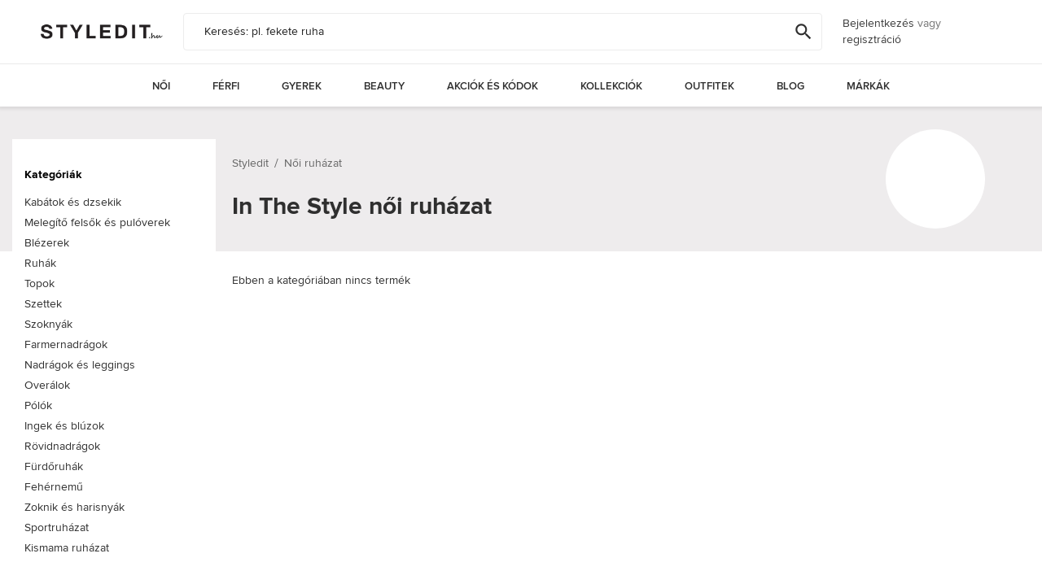

--- FILE ---
content_type: text/html;charset=UTF-8
request_url: https://www.styledit.hu/noi-ruhazat/marka-inthestyle
body_size: 8839
content:
<!DOCTYPE html>
<html lang="hu">
<head>
	<meta charset="utf-8">
	<meta http-equiv="X-UA-Compatible" content="IE=edge">
	<meta name="viewport" content="width=device-width,minimum-scale=1,initial-scale=1,user-scalable=0">
	<meta name="theme-color" content="#000">
	<meta name="apple-mobile-web-app-status-bar-style" content="black-translucent">
		
	<title>In The Style női ruházat - Styledit.hu</title>
	<meta name="description" content="In The Style női ruházat széles választéka több magyar webáruház kínálatából. Böngéssz in the style női ruházat 0 fajtája között -  2025 &#x2744;️ téli trendjei a Styledit.hu divatböngészőn.">

	<meta property="fb:app_id" content="357969917726243">
	<meta property="og:title" content="">
	<meta property="og:description" content="">
	<meta property="og:image" content="">
		<meta property="og:site_name" content= "styledit">
	<meta property="og:locale" content="hu_HU">
		
	<meta name="p:domain_verify" content="c16c2ad38ffcefa45dafac958143f741"/>

	
	<link rel="dns-prefetch" href="//fonts.googleapis.com">
	<link rel="dns-prefetch" href="//connect.facebook.net">

	<link rel="preload" href="https://www.styledit.hu/assets/css/all.css?1762622750" as="style">
	<link rel="preload" href="https://www.styledit.hu/assets/js/all.js?1762662356" as="script">
	<link rel="preload" href="https://www.styledit.hu/assets/fonts/hinted-subset-ProximaNova-Regular.woff2" as="font" crossorigin>

	
	<base href="https://www.styledit.hu">
	<link rel="manifest" href="manifest.json">

		<link rel="stylesheet" href="assets/css/all.css?1762622750">

	
	<!--[if lt IE 9]>
	  <script src="https://oss.maxcdn.com/html5shiv/3.7.3/html5shiv.min.js"></script>
	  <script src="https://oss.maxcdn.com/respond/1.4.2/respond.min.js"></script>
	<![endif]-->
	<link rel="shortcut icon" sizes="16x16 24x24" href="assets/images/favicon.ico" type="image/x-icon">
	<link rel="icon" sizes="192x192" href="assets/images/favicon.png" type="image/png">

	<!-- <script type="text/javascript" src="//netexs.com/netex.js" async></script> -->

	<script async>
		/*! modernizr 3.6.0 (Custom Build) | MIT *
		 * https://modernizr.com/download/?-cssgrid_cssgridlegacy-objectfit-setclasses !*/
		!function(e,n,t){function r(e,n){return typeof e===n}function o(){var e,n,t,o,s,i,a;for(var l in S)if(S.hasOwnProperty(l)){if(e=[],n=S[l],n.name&&(e.push(n.name.toLowerCase()),n.options&&n.options.aliases&&n.options.aliases.length))for(t=0;t<n.options.aliases.length;t++)e.push(n.options.aliases[t].toLowerCase());for(o=r(n.fn,"function")?n.fn():n.fn,s=0;s<e.length;s++)i=e[s],a=i.split("."),1===a.length?Modernizr[a[0]]=o:(!Modernizr[a[0]]||Modernizr[a[0]]instanceof Boolean||(Modernizr[a[0]]=new Boolean(Modernizr[a[0]])),Modernizr[a[0]][a[1]]=o),C.push((o?"":"no-")+a.join("-"))}}function s(e){var n=x.className,t=Modernizr._config.classPrefix||"";if(_&&(n=n.baseVal),Modernizr._config.enableJSClass){var r=new RegExp("(^|\\s)"+t+"no-js(\\s|$)");n=n.replace(r,"$1"+t+"js$2")}Modernizr._config.enableClasses&&(n+=" "+t+e.join(" "+t),_?x.className.baseVal=n:x.className=n)}function i(e,n){return!!~(""+e).indexOf(n)}function a(){return"function"!=typeof n.createElement?n.createElement(arguments[0]):_?n.createElementNS.call(n,"http://www.w3.org/2000/svg",arguments[0]):n.createElement.apply(n,arguments)}function l(e){return e.replace(/([a-z])-([a-z])/g,function(e,n,t){return n+t.toUpperCase()}).replace(/^-/,"")}function f(e,n){return function(){return e.apply(n,arguments)}}function u(e,n,t){var o;for(var s in e)if(e[s]in n)return t===!1?e[s]:(o=n[e[s]],r(o,"function")?f(o,t||n):o);return!1}function c(e){return e.replace(/([A-Z])/g,function(e,n){return"-"+n.toLowerCase()}).replace(/^ms-/,"-ms-")}function d(n,t,r){var o;if("getComputedStyle"in e){o=getComputedStyle.call(e,n,t);var s=e.console;if(null!==o)r&&(o=o.getPropertyValue(r));else if(s){var i=s.error?"error":"log";s[i].call(s,"getComputedStyle returning null, its possible modernizr test results are inaccurate")}}else o=!t&&n.currentStyle&&n.currentStyle[r];return o}function p(){var e=n.body;return e||(e=a(_?"svg":"body"),e.fake=!0),e}function m(e,t,r,o){var s,i,l,f,u="modernizr",c=a("div"),d=p();if(parseInt(r,10))for(;r--;)l=a("div"),l.id=o?o[r]:u+(r+1),c.appendChild(l);return s=a("style"),s.type="text/css",s.id="s"+u,(d.fake?d:c).appendChild(s),d.appendChild(c),s.styleSheet?s.styleSheet.cssText=e:s.appendChild(n.createTextNode(e)),c.id=u,d.fake&&(d.style.background="",d.style.overflow="hidden",f=x.style.overflow,x.style.overflow="hidden",x.appendChild(d)),i=t(c,e),d.fake?(d.parentNode.removeChild(d),x.style.overflow=f,x.offsetHeight):c.parentNode.removeChild(c),!!i}function g(n,r){var o=n.length;if("CSS"in e&&"supports"in e.CSS){for(;o--;)if(e.CSS.supports(c(n[o]),r))return!0;return!1}if("CSSSupportsRule"in e){for(var s=[];o--;)s.push("("+c(n[o])+":"+r+")");return s=s.join(" or "),m("@supports ("+s+") { #modernizr { position: absolute; } }",function(e){return"absolute"==d(e,null,"position")})}return t}function v(e,n,o,s){function f(){c&&(delete z.style,delete z.modElem)}if(s=r(s,"undefined")?!1:s,!r(o,"undefined")){var u=g(e,o);if(!r(u,"undefined"))return u}for(var c,d,p,m,v,y=["modernizr","tspan","samp"];!z.style&&y.length;)c=!0,z.modElem=a(y.shift()),z.style=z.modElem.style;for(p=e.length,d=0;p>d;d++)if(m=e[d],v=z.style[m],i(m,"-")&&(m=l(m)),z.style[m]!==t){if(s||r(o,"undefined"))return f(),"pfx"==n?m:!0;try{z.style[m]=o}catch(h){}if(z.style[m]!=v)return f(),"pfx"==n?m:!0}return f(),!1}function y(e,n,t,o,s){var i=e.charAt(0).toUpperCase()+e.slice(1),a=(e+" "+E.join(i+" ")+i).split(" ");return r(n,"string")||r(n,"undefined")?v(a,n,o,s):(a=(e+" "+P.join(i+" ")+i).split(" "),u(a,n,t))}function h(e,n,r){return y(e,t,t,n,r)}var C=[],S=[],w={_version:"3.6.0",_config:{classPrefix:"",enableClasses:!0,enableJSClass:!0,usePrefixes:!0},_q:[],on:function(e,n){var t=this;setTimeout(function(){n(t[e])},0)},addTest:function(e,n,t){S.push({name:e,fn:n,options:t})},addAsyncTest:function(e){S.push({name:null,fn:e})}},Modernizr=function(){};Modernizr.prototype=w,Modernizr=new Modernizr;var x=n.documentElement,_="svg"===x.nodeName.toLowerCase(),b="Moz O ms Webkit",E=w._config.usePrefixes?b.split(" "):[];w._cssomPrefixes=E;var P=w._config.usePrefixes?b.toLowerCase().split(" "):[];w._domPrefixes=P;var j={elem:a("modernizr")};Modernizr._q.push(function(){delete j.elem});var z={style:j.elem.style};Modernizr._q.unshift(function(){delete z.style}),w.testAllProps=y,w.testAllProps=h,Modernizr.addTest("cssgridlegacy",h("grid-columns","10px",!0)),Modernizr.addTest("cssgrid",h("grid-template-rows","none",!0));var T=function(n){var r,o=prefixes.length,s=e.CSSRule;if("undefined"==typeof s)return t;if(!n)return!1;if(n=n.replace(/^@/,""),r=n.replace(/-/g,"_").toUpperCase()+"_RULE",r in s)return"@"+n;for(var i=0;o>i;i++){var a=prefixes[i],l=a.toUpperCase()+"_"+r;if(l in s)return"@-"+a.toLowerCase()+"-"+n}return!1};w.atRule=T;var N=w.prefixed=function(e,n,t){return 0===e.indexOf("@")?T(e):(-1!=e.indexOf("-")&&(e=l(e)),n?y(e,n,t):y(e,"pfx"))};Modernizr.addTest("objectfit",!!N("objectFit"),{aliases:["object-fit"]}),o(),s(C),delete w.addTest,delete w.addAsyncTest;for(var L=0;L<Modernizr._q.length;L++)Modernizr._q[L]();e.Modernizr=Modernizr}(window,document);
			if(document.querySelector(".no-object-fit")){var script1=document.createElement("script"),script2=document.createElement("script");function postLoadFunction(){objectFitImages()}script1.src="https://cdnjs.cloudflare.com/ajax/libs/object-fit-images/3.2.3/ofi.min.js",script2.src="https://cdnjs.cloudflare.com/ajax/libs/picturefill/3.0.2/picturefill.min.js",script1.addEventListener("load",postLoadFunction),document.head.appendChild(script1),document.head.appendChild(script2)}
	</script>

	<script>window.nodir_uri = "noi-ruhazat/marka-inthestyle";</script>
	<script id="scriptsFile" src="assets/js/all.js?1762662356" defer></script>

	<script>
		!function(s){"use strict";var e=function(e,n,t){var o,i=s.document,r=i.createElement("link");if(n)o=n;else{var d=(i.body||i.getElementsByTagName("head")[0]).childNodes;o=d[d.length-1]}var a=i.styleSheets;r.rel="stylesheet",r.href=e,r.media="only x",function e(n){if(i.body)return n();setTimeout(function(){e(n)})}(function(){o.parentNode.insertBefore(r,n?o:o.nextSibling)});var l=function(e){for(var n=r.href,t=a.length;t--;)if(a[t].href===n)return e();setTimeout(function(){l(e)})};function f(){r.addEventListener&&r.removeEventListener("load",f),r.media=t||"all"}return r.addEventListener&&r.addEventListener("load",f),(r.onloadcssdefined=l)(f),r};"undefined"!=typeof exports?exports.loadCSS=e:s.loadCSS=e}("undefined"!=typeof global?global:this);

		loadCSS("bower_components/animate.css/animate.css");
		loadCSS("bower_components/fancybox/source/jquery.fancybox.css");
		loadCSS("bower_components/slick-carousel/slick/slick.css");
	</script>

	
		
		<!-- Google Tag Manager -->
		<script>(function(w,d,s,l,i){w[l]=w[l]||[];w[l].push({'gtm.start':
		new Date().getTime(),event:'gtm.js'});var f=d.getElementsByTagName(s)[0],
		j=d.createElement(s),dl=l!='dataLayer'?'&l='+l:'';j.async=true;j.src=
		'https://www.googletagmanager.com/gtm.js?id='+i+dl;f.parentNode.insertBefore(j,f);
		})(window,document,'script','dataLayer','GTM-P6C53QR');</script>
		<!-- End Google Tag Manager -->
	
</head>
<body id="body-page">

			<!-- Google Tag Manager (noscript) -->
		<noscript><iframe src="https://www.googletagmanager.com/ns.html?id=GTM-P6C53QR"
		height="0" width="0" style="display:none;visibility:hidden"></iframe></noscript>
		<!-- End Google Tag Manager (noscript) -->
	
	<script type="application/ld+json">
	{
		"@context": "http://schema.org",
		"@type": "WebSite",
		"url": "https://www.styledit.hu/",
		"description": "In The Style női ruházat széles választéka több magyar webáruház kínálatából. Böngéssz in the style női ruházat 0 fajtája között -  2025 &#x2744;️ téli trendjei a Styledit.hu divatböngészőn.",
		"name": "Styledit.hu",
		"potentialAction": {
			"@type": "SearchAction",
			"target": "https://www.styledit.hu/kereses-{search_term_string}",
			"query-input": "required name=search_term_string"
		},
		"image": "https://www.styledit.hu/assets/images/favicon.png"
	}
	</script>

	<div id="fb-root"></div>

	
	<div class="site">
	<header >

		<!-- TOP HEADER -->
		<nav class="top-header relative">
			<div class="open-mobile-menu-btn">
				<div class="burger-menu">
					<span class="line-1 bm-line"></span>
					<span class="line-2 bm-line"></span>
					<span class="line-3 bm-line"></span>
				</div>
			</div>
			<a href="./" class="top-header__logo logo">
				<img class="top-header__logo-image" src="assets/images/logo-styledit.png" alt="Styledit.hu" title="Styledit logo">
			</a>
			<span data-flex></span>
			<div class="search-box">
				<form class="search-form relative" method="post">
					<input type="text" id="search-control" class="form-control" value="" placeholder="Keresés: pl. fekete ruha" maxlength="255" aria-label="Keresés: pl. fekete ruha">
					<button type="submit" role="button" aria-label="Keresés">
						<i class="material-icons" aria-hidden="true" data-material-icon="search"></i>
					</button>
					<div class="mobile-close-search"><i class="material-icons" aria-hidden="true" data-material-icon="close"></i></div>

					<div class="search-results">
						<div id="search-result-container">
						</div>
					</div>
				</form>

							</div>
			<div class="auth-box">
							<a href="bejelentkezes">Bejelentkezés</a> vagy <a href="regisztracio">regisztráció</a>
						</div>
		</nav>
	</header>

	<!-- TOPMENU -->
	<nav class="menu-header">
		<ul class="first-menu clear">
							 <li class="first-menu-li menu-mobile__visible-element">
					<a href="noi" class="first-menu-link">Női</a>
					<div id="menu-noi" class="second-menu">
											<ul class="clear">
							<li><p class="title"><a href="noi-ruhazat">Női ruházat</a></p></li>
															<li><a href="noi-kabatok-es-dzsekik">Kabátok és dzsekik</a></li>
															<li><a href="noi-melegitofelsok-es-puloverek">Melegítő felsők és pulóverek</a></li>
															<li><a href="noi-blezerek">Blézerek</a></li>
															<li><a href="noi-ruhak">Ruhák</a></li>
															<li><a href="noi-toppok">Topok</a></li>
															<li><a href="noi-szettek">Szettek </a></li>
															<li><a href="noi-szoknyak">Szoknyák</a></li>
															<li><a href="noi-farmernadragok">Farmernadrágok</a></li>
															<li><a href="noi-nadragok-es-leggings">Nadrágok és leggings</a></li>
															<li><a href="noi-overalok">Overálok</a></li>
															<li><a href="noi-polok">Pólók</a></li>
															<li><a href="noi-ingek-es-bluzok">Ingek és blúzok</a></li>
															<li><a href="noi-rovidnadragok">Rövidnadrágok</a></li>
															<li><a href="noi-furdoruhak">Fürdőruhák</a></li>
															<li><a href="noi-fehernemu">Fehérnemű</a></li>
															<li><a href="noi-zoknik-es-harisnyak">Zoknik és harisnyák</a></li>
															<li><a href="noi-sportruhazat">Sportruházat</a></li>
															<li><a href="noi-kismama-ruhazat">Kismama ruházat</a></li>
													</ul>
											<ul class="clear">
							<li><p class="title"><a href="noi-cipo">Női cipő</a></p></li>
															<li><a href="noi-csizmak">Csizmák</a></li>
															<li><a href="noi-felcipok">Félcipők</a></li>
															<li><a href="noi-tornacipok">Tornacipők</a></li>
															<li><a href="noi-magassarku-cipok">Magassarkú cipők</a></li>
															<li><a href="noi-balerinak">Balerinák</a></li>
															<li><a href="noi-szandalok">Szandálok</a></li>
															<li><a href="noi-papucsok">Papucsok</a></li>
															<li><a href="noi-sportcipok">Sportcipők</a></li>
															<li><a href="noi-turacipok">Túracipők</a></li>
													</ul>
											<ul class="clear">
							<li><p class="title"><a href="noi-kiegeszitok">Női kiegészítők</a></p></li>
															<li><a href="noi-hatizsakok">Hátizsákok</a></li>
															<li><a href="noi-ovtaskak">Övtáskák</a></li>
															<li><a href="noi-taskak">Táskák</a></li>
															<li><a href="noi-penztarcak">Pénztárcák</a></li>
															<li><a href="noi-napszemuvegek">Napszemüvegek</a></li>
															<li><a href="noi-salak-es-kendok">Sálak és kendők</a></li>
															<li><a href="noi-sapkak-es-kalapok">Sapkák és kalapok</a></li>
															<li><a href="noi-ovek">Övek</a></li>
															<li><a href="noi-esernyok">Esernyők</a></li>
															<li><a href="noi-kesztyuk">Kesztyűk</a></li>
															<li><a href="noi-tokok">Tokok</a></li>
													</ul>
											<ul class="clear">
							<li><p class="title"><a href="noi-ekszerek-es-orak">Női ékszerek és órák</a></p></li>
															<li><a href="noi-orak">Órák</a></li>
															<li><a href="noi-hajdiszek">Hajdíszek</a></li>
															<li><a href="noi-nyaklancok-es-nyakekek">Nyakláncok és nyakékek</a></li>
															<li><a href="noi-karkotok">Karkötők</a></li>
															<li><a href="noi-fulbevalok">Fülbevalók</a></li>
															<li><a href="noi-gyuruk">Gyűrűk</a></li>
															<li><a href="noi-diszek">Díszek</a></li>
															<li><a href="noi-ekszer-szettek">Ékszer szettek</a></li>
													</ul>
					
										<div class="menu-header__blocks">
											<a class="menu-header__block" href="noi-tornacipok" title="Női sneakerek"><img alt="" class="menu-header__block-image" src="assets/ckfiles/images/plus size/noi-sneakerek.jpg" /> <span class="menu-header__block-title">Női sneakerek</span> </a> <a class="menu-header__block" href="noi-ruhak" title="Női ruhák"><img alt="" class="menu-header__block-image" src="assets/ckfiles/images/plus size/noi-ruhak.jpg" /> <span class="menu-header__block-title">Női ruhák</span> </a>																					</div>
					

						
											</div>
				</li>
							 <li class="first-menu-li menu-mobile__visible-element">
					<a href="ferfi" class="first-menu-link">Férfi</a>
					<div id="menu-ferfi" class="second-menu">
											<ul class="clear">
							<li><p class="title"><a href="ferfi-ruhazat">Férfi ruházat</a></p></li>
															<li><a href="ferfi-kabatok-es-dzsekik">Kabátok és dzsekik</a></li>
															<li><a href="ferfi-melegitofelsok-es-puloverek">Melegítőfelsők és pulóverek</a></li>
															<li><a href="ferfi-zakok">Zakók</a></li>
															<li><a href="ferfi-ingek">Ingek</a></li>
															<li><a href="ferfi-polok">Pólók</a></li>
															<li><a href="ferfi-farmernadragok">Farmernadrágok</a></li>
															<li><a href="ferfi-rovidnadragok">Rövidnadrágok</a></li>
															<li><a href="ferfi-nadragok">Nadrágok</a></li>
															<li><a href="ferfi-oltonyok">Öltönyök</a></li>
															<li><a href="ferfi-sportruhazat">Sportruházat</a></li>
															<li><a href="ferfi-furdonadragok">Fürdőnadrágok</a></li>
															<li><a href="ferfi-fehernemu">Fehérnemű</a></li>
															<li><a href="ferfi-zoknik">Zoknik </a></li>
													</ul>
											<ul class="clear">
							<li><p class="title"><a href="ferfi-cipo">Férfi cipő</a></p></li>
															<li><a href="ferfi-sportcipok">Sportcipők</a></li>
															<li><a href="ferfi-turacipok">Túracipők</a></li>
															<li><a href="ferfi-csizmak">Csizmák</a></li>
															<li><a href="ferfi-felcipok">Félcipők</a></li>
															<li><a href="ferfi-tornacipok">Tornacipők</a></li>
															<li><a href="ferfi-szandalok">Szandálok</a></li>
															<li><a href="ferfi-papucsok">Papucsok</a></li>
													</ul>
											<ul class="clear">
							<li><p class="title"><a href="ferfi-kiegeszitok">Férfi kiegészítők</a></p></li>
															<li><a href="ferfi-taskak">Táskák</a></li>
															<li><a href="ferfi-penztarcak">Pénztárcák</a></li>
															<li><a href="ferfi-sapkak-es-kalapok">Sapkák és kalapok</a></li>
															<li><a href="ferfi-salak-es-kendok">Sálak és kendők</a></li>
															<li><a href="ferfi-ovek">Övek</a></li>
															<li><a href="ferfi-kesztyuk">Kesztyűk</a></li>
															<li><a href="ferfi-napszemuvegek">Napszemüvegek</a></li>
															<li><a href="ferfi-nyakkendok-es-csokornyakkendok">Nyakkendők</a></li>
															<li><a href="ferfi-esernyok">Esernyők</a></li>
															<li><a href="ferfi-tokok">Tokok</a></li>
													</ul>
											<ul class="clear">
							<li><p class="title"><a href="ferfi-ekszerek-es-orak">Férfi ékszerek és órák</a></p></li>
															<li><a href="ferfi-diszek">Díszek</a></li>
															<li><a href="ferfi-fulbevalok">Fülbevalók</a></li>
															<li><a href="ferfi-karkotok">Karkötők</a></li>
															<li><a href="ferfi-orak">Órák</a></li>
													</ul>
					
										<div class="menu-header__blocks">
																						<a class="menu-header__block" href="ferfi-tornacipok" title="Férfi sneakerek"><img alt="" class="menu-header__block-image" src="assets/ckfiles/images/plus size/ferfi-sneakerek.jpg" /> <span class="menu-header__block-title">Férfi sneakerek</span> </a> <a class="menu-header__block" href="ferfi-polok" title="Férfi pólók"><img alt="" class="menu-header__block-image" src="assets/ckfiles/images/plus size/ferfi-polok.jpg" /> <span class="menu-header__block-title">Férfi pólók</span> </a>										</div>
					

						
											</div>
				</li>
							 <li class="first-menu-li menu-mobile__visible-element">
					<a href="gyerek" class="first-menu-link">Gyerek</a>
					<div id="menu-gyerek" class="second-menu">
											<ul class="clear auto--width">
							<li><p class="title"><a href="lany-ruhazat">Lány ruházat</a></p></li>
															<li><a href="lany-blezerek">Blézerek</a></li>
															<li><a href="lany-fehernemu">Fehérnemű</a></li>
															<li><a href="lany-furdoruhak">Fürdőruhák</a></li>
															<li><a href="lany-ingek-es-bluzok">Ingek és blúzok</a></li>
															<li><a href="lany-kabatok-es-dzsekik">Kabátok és dzsekik</a></li>
															<li><a href="lany-melegitofelsok-es-puloverek">Melegítőfelsők és pulóverek</a></li>
															<li><a href="lany-nadragok-es-leggings">Nadrágok és leggings</a></li>
															<li><a href="lany-overalok-es-kezeslabasok">Overálok és kezeslábasok</a></li>
															<li><a href="lany-polok-es-toppok">Pólók és topok</a></li>
															<li><a href="lany-ruhak">Ruhák</a></li>
															<li><a href="lany-szettek">Szettek</a></li>
															<li><a href="lany-szoknyak">Szoknyák</a></li>
															<li><a href="lany-zoknik-es-harisnyak">Zoknik és harisnyák</a></li>
													</ul>
											<ul class="clear auto--width">
							<li><p class="title"><a href="lany-cipo">Lány cipő</a></p></li>
															<li><a href="lany-balerinak">Balerinák</a></li>
															<li><a href="lany-csizmak">Csizmák</a></li>
															<li><a href="lany-felcipok">Félcipők</a></li>
															<li><a href="lany-papucsok">Papucsok</a></li>
															<li><a href="lany-szandalok">Szandálok</a></li>
															<li><a href="lany-tornacipok">Tornacipők</a></li>
													</ul>
											<ul class="clear auto--width">
							<li><p class="title"><a href="fiu-ruhazat">Fiú ruházat</a></p></li>
															<li><a href="fiu-fehernemu">Fehérnemű</a></li>
															<li><a href="fiu-furdonadragok">Fürdőnadrágok</a></li>
															<li><a href="fiu-ingek">Ingek</a></li>
															<li><a href="fiu-kabatok-es-dzsekik">Kabátok és dzsekik</a></li>
															<li><a href="fiu-melegitofelsok-es-puloverek">Melegítőfelsők és pulóverek</a></li>
															<li><a href="fiu-nadragok">Nadrágok</a></li>
															<li><a href="fiu-polok">Pólók</a></li>
															<li><a href="fiu-szettek">Szettek</a></li>
															<li><a href="fiu-zakok-es-oltonyok">Zakók és öltönyök</a></li>
															<li><a href="fiu-zoknik-es-harisnyak">Zoknik és harisnyák</a></li>
													</ul>
											<ul class="clear auto--width">
							<li><p class="title"><a href="fiu-cipo">Fiú cipő</a></p></li>
															<li><a href="fiu-csizmak">Csizmák</a></li>
															<li><a href="fiu-felcipok">Félcipők</a></li>
															<li><a href="fiu-papucsok">Papucsok</a></li>
															<li><a href="fiu-szandalok">Szandálok</a></li>
															<li><a href="fiu-tornacipok">Tornacipők</a></li>
													</ul>
											<ul class="clear auto--width">
							<li><p class="title"><a href="gyerek-kiegeszitok">Gyerek kiegészítők</a></p></li>
															<li><a href="gyerek-ekszerek">Ékszerek</a></li>
															<li><a href="gyerek-kesztyuk">Kesztyűk</a></li>
															<li><a href="gyerek-ovek">Övek</a></li>
															<li><a href="gyerek-salak-es-kendok">Sálak és kendők</a></li>
															<li><a href="gyerek-sapkak-es-kalapok">Sapkák és kalapok</a></li>
															<li><a href="gyerek-szemuvegek">Szemüvegek</a></li>
															<li><a href="gyerek-taskak-es-hatizsakok">Táskák és hátizsákok</a></li>
													</ul>
					
					

						
											</div>
				</li>
							 <li class="first-menu-li">
					<a href="beauty" class="first-menu-link">Beauty</a>
					<div id="menu-beauty" class="second-menu">
											<ul class="clear auto--width">
							<li><p class="title"><a href="smink">Smink</a></p></li>
															<li><a href="sminkek-arcra">Sminkek arcra</a></li>
															<li><a href="sminkek-szajra">Sminkek szájra</a></li>
															<li><a href="sminkek-szemre">Sminkek szemre</a></li>
															<li><a href="korom">Köröm</a></li>
															<li><a href="sminkecsetek-es-szivacsok">Sminkecsetek és szivacsok</a></li>
															<li><a href="smink-kiegeszitok">Kiegészítők</a></li>
													</ul>
											<ul class="clear auto--width">
							<li><p class="title"><a href="parfumok">Parfümök</a></p></li>
															<li><a href="noi-parfumok">Női parfümök</a></li>
															<li><a href="ferfi-parfumok">Férfi parfümök</a></li>
															<li><a href="uniszex-parfumok">Uniszex parfümök</a></li>
															<li><a href="gyerek-parfumok">Gyerek parfümök</a></li>
													</ul>
											<ul class="clear auto--width">
							<li><p class="title"><a href="arcapolas">Arcápolás</a></p></li>
															<li><a href="ajakbalzsamok">Ajakbalzsamok</a></li>
															<li><a href="arcmaszkok">Arcmaszkok</a></li>
															<li><a href="arcolajok">Arcolajok</a></li>
															<li><a href="arcpeeling">Arcpeeling</a></li>
															<li><a href="arcszerumok">Arcszérumok</a></li>
															<li><a href="arctisztito-kefek">Arctisztító kefék</a></li>
															<li><a href="ejszakai-kremek">Éjszakai krémek</a></li>
															<li><a href="arcapolas-kiegeszitok">Kiegészítők</a></li>
															<li><a href="lemosok-tonikok">Lemosók, tonikok</a></li>
															<li><a href="nappali-kremek">Nappali krémek</a></li>
															<li><a href="szemkremek">Szemkrémek</a></li>
															<li><a href="szempilla-es-szemoldok-apolas">Szempilla és szemöldök ápolás</a></li>
													</ul>
											<ul class="clear auto--width">
							<li><p class="title"><a href="hajapolas-es-styling">Hajápolás és styling</a></p></li>
															<li><a href="fesuk-es-hajkefek">Fésűk és hajkefék</a></li>
															<li><a href="hajfestes">Hajfestés</a></li>
															<li><a href="hajformazo-keszulekek">Hajformázó készülékek</a></li>
															<li><a href="hajformazok">Hajformázók</a></li>
															<li><a href="hajmaszkok">Hajmaszkok</a></li>
															<li><a href="hajolajak">Hajolajak</a></li>
															<li><a href="hajszerumok">Hajszérumok</a></li>
															<li><a href="kondicionalok">Kondicionálók</a></li>
															<li><a href="samponok">Samponok</a></li>
													</ul>
											<ul class="clear auto--width">
							<li><p class="title"><a href="testapolas">Testápolás</a></p></li>
															<li><a href="testapolas-kiegeszitok">Kiegészítők</a></li>
															<li><a href="napozas">Napozás</a></li>
															<li><a href="testapolok">Testápolók</a></li>
															<li><a href="tusolas-es-furdes">Tusolás és fürdés</a></li>
													</ul>
					
					

						
											</div>
				</li>
									<li class="first-menu-li"><a href="akciok-es-kodok" class="first-menu-link">Akciók és kódok</a></li>
			<li class="first-menu-li"><a href="kollekciok" class="first-menu-link">Kollekciók</a></li>
			<li class="first-menu-li"><a href="outfitek" class="first-menu-link">Outfitek</a></li>
			<li class="first-menu-li"><a href="blog" class="first-menu-link">Blog</a></li>
			<li class="first-menu-li">
				<a href="markak" class="first-menu-link">Márkák</a>
							</li>
		</ul>
	</nav>

	<div class="site-content relative" data-flex>

	<div class="scroll-site"><i class="material-icons" data-material-icon="keyboard_arrow_up" aria-hidden="true"></i></div>

	<div class="category-cover">
					<div class="container">
				<div class="cover-manufacturer">
																				</div>
			</div>
			</div>

	<div class="products-layout relative">

				<aside class="products-vertical-filter">
			<div class="open-tablet-aside">
				<div class="burger-menu">
					<span class="line-1 bm-line"></span>
					<span class="line-2 bm-line"></span>
					<span class="line-3 bm-line"></span>
				</div>
				Kategóriák
			</div>
			<div class="aside-container">

															<p class="vertical-filter-title">Kategóriák</p>
										<div class="products-aside-box">
													<div class="type-1">
								<a href="noi-kabatok-es-dzsekik" class="" flex title="Kabátok és dzsekik">Kabátok és dzsekik</a>
								<!-- <span class="products-count">1 000 000</span> -->
							</div>
													<div class="type-1">
								<a href="noi-melegitofelsok-es-puloverek" class="" flex title="Melegítő felsők és pulóverek">Melegítő felsők és pulóverek</a>
								<!-- <span class="products-count">1 000 000</span> -->
							</div>
													<div class="type-1">
								<a href="noi-blezerek" class="" flex title="Blézerek">Blézerek</a>
								<!-- <span class="products-count">1 000 000</span> -->
							</div>
													<div class="type-1">
								<a href="noi-ruhak" class="" flex title="Ruhák">Ruhák</a>
								<!-- <span class="products-count">1 000 000</span> -->
							</div>
													<div class="type-1">
								<a href="noi-toppok" class="" flex title="Topok">Topok</a>
								<!-- <span class="products-count">1 000 000</span> -->
							</div>
													<div class="type-1">
								<a href="noi-szettek" class="" flex title="Szettek ">Szettek </a>
								<!-- <span class="products-count">1 000 000</span> -->
							</div>
													<div class="type-1">
								<a href="noi-szoknyak" class="" flex title="Szoknyák">Szoknyák</a>
								<!-- <span class="products-count">1 000 000</span> -->
							</div>
													<div class="type-1">
								<a href="noi-farmernadragok" class="" flex title="Farmernadrágok">Farmernadrágok</a>
								<!-- <span class="products-count">1 000 000</span> -->
							</div>
													<div class="type-1">
								<a href="noi-nadragok-es-leggings" class="" flex title="Nadrágok és leggings">Nadrágok és leggings</a>
								<!-- <span class="products-count">1 000 000</span> -->
							</div>
													<div class="type-1">
								<a href="noi-overalok" class="" flex title="Overálok">Overálok</a>
								<!-- <span class="products-count">1 000 000</span> -->
							</div>
													<div class="type-1">
								<a href="noi-polok" class="" flex title="Pólók">Pólók</a>
								<!-- <span class="products-count">1 000 000</span> -->
							</div>
													<div class="type-1">
								<a href="noi-ingek-es-bluzok" class="" flex title="Ingek és blúzok">Ingek és blúzok</a>
								<!-- <span class="products-count">1 000 000</span> -->
							</div>
													<div class="type-1">
								<a href="noi-rovidnadragok" class="" flex title="Rövidnadrágok">Rövidnadrágok</a>
								<!-- <span class="products-count">1 000 000</span> -->
							</div>
													<div class="type-1">
								<a href="noi-furdoruhak" class="" flex title="Fürdőruhák">Fürdőruhák</a>
								<!-- <span class="products-count">1 000 000</span> -->
							</div>
													<div class="type-1">
								<a href="noi-fehernemu" class="" flex title="Fehérnemű">Fehérnemű</a>
								<!-- <span class="products-count">1 000 000</span> -->
							</div>
													<div class="type-1">
								<a href="noi-zoknik-es-harisnyak" class="" flex title="Zoknik és harisnyák">Zoknik és harisnyák</a>
								<!-- <span class="products-count">1 000 000</span> -->
							</div>
													<div class="type-1">
								<a href="noi-sportruhazat" class="" flex title="Sportruházat">Sportruházat</a>
								<!-- <span class="products-count">1 000 000</span> -->
							</div>
													<div class="type-1">
								<a href="noi-kismama-ruhazat" class="" flex title="Kismama ruházat">Kismama ruházat</a>
								<!-- <span class="products-count">1 000 000</span> -->
							</div>
											</div>
				
				
				
			</div>
		</aside>

		<div class="products-wrapper clearfix" flex>

						<div class="breadcrumbs">
								<ul class="clear">
					<li>
						<span xmlns:v="http://rdf.data-vocabulary.org/#">
							<span typeof="v:Breadcrumb">
								<a href="https://www.styledit.hu/" rel="v:url" property="v:title">Styledit</a>
																																												<span class="breadcumb-link" rel="v:child" typeof="v:Breadcrumb">
										<a href="https://www.styledit.hu/noi-ruhazat" rel="v:url"  property="v:title">Női ruházat</a>
																								</span>
						</span>
					</li>
				</ul>
							</div>

						<div class="prouduct-category-name">
				<h1>In The Style női ruházat</h1>
			</div>
			<div class="no-products">Ebben a kategóriában nincs termék</div>

		</div>

	</div>

	
</div>
	<div class="second-menu-layer"></div>
	<footer>
		<div class="top-footer">
			<div class="container">
				<div class="about-lovely">
					<p class="footer-title">Rólunk</p>
					<div class="description">
						A Styledit egy divatböngésző, melynek célja a divatcikkek és beauty termékek keresését inspirációs élménnyé alakítani.
					</div>
					<p class="footer-title">Kedvezmények és inspiráció heti 1x</p>
					<div class="newsletter-form relative">
						<form id="newsletter-form" method="post" data-parsley-validate="">
							<input type="email" class="form-control" placeholder="e-mail címed" name="email" aria-label="e-mail címed" required>
							<i class="material-icons">email</i>
						</form>
					</div>
				</div>
				<div data-flex>
					<p class="footer-title">NŐI</p>
					<ul class="clear footer-category-menu">
						<li><a href="/noi-kabatok-es-dzsekik">Kabátok és dzsekik</a></li>
						<li><a href="/noi-ruhak">Ruhák</a></li>
						<li><a href="/noi-toppok">Toppok</a></li>
						<li><a href="/noi-ingek-es-bluzok">Ingek és blúzok</a></li>
						<li><a href="/noi-taskak">Táskák</a></li>
						<li><a href="/noi-tornacipok">Tornacipők</a></li>
						<li><a href="/noi-felcipok">Félcipők</a></li>
					</ul>
					<a href="/noi-ruhazat" class="show-all">Összes megjelenítése</a>
				</div>
				<div data-flex>
					<p class="footer-title">FÉRFI</p>
					<ul class="clear footer-category-menu">
						<li><a href="/ferfi-kabatok-es-dzsekik">Kabátok és dzsekik</a></li>
						<li><a href="/ferfi-polok">Pólók</a></li>
						<li><a href="ferfi-ingek-es-bluzok">Ingek</a></li>
						<li><a href="/ferfi-nadragok">Nadrágok</a></li>
						<li><a href="/ferfi-taskak">Táskák</a></li>
						<li><a href="/ferfi-tornacipok">Tornacipők</a></li>
						<li><a href="/ferfi-felcipok">Félcipők</a></li>
					</ul>
					<a href="/ferfi-ruhazat" class="show-all">Összes megjelenítése</a>
				</div>
				<div data-flex>
					<p class="footer-title">GYEREK</p>
					<ul class="clear footer-category-menu">
						<li><a href="/lany-kabatok-es-dzsekik">Lány kabátok és dzsekik</a></li>
						<li><a href="/fiu-kabatok-es-dzsekik">Fiú kabátok és dzsekik</a></li>
						<li><a href="/lany-polok-es-toppok">Lány pólók</a></li>
						<li><a href="/fiu-polok">Fiú pólók</a></li>
						<li><a href="/lany-ruhak">Lány ruhák</a></li>
						<li><a href="/lany-cipo">Lány cipő</a></li>
						<li><a href="/fiu-cipo">Fiú cipő</a></li>
					</ul>
					<a href="/fiu-ruhazat" class="show-all">Összes megjelenítése</a>
				</div>
				<div class="footer-share-box">
					<p class="footer-title">Kövess minket</p>
					<ul class="clear share-footer-menu">
						<li><a href="https://www.facebook.com/styledithu" rel="nofollow noopener" target="_blank" class="icon icon-facebook" aria-label="Facebook"></a><a href="https://www.facebook.com/styledithu" rel="nofollow noopener" target="_blank" class="name" aria-label="Facebook">Facebook</a></li>
						<li><a href="https://www.instagram.com/styledit_hu" rel="nofollow noopener" target="_blank" class="icon icon-instagram" aria-label="Instagram"></a><a href="https://www.instagram.com/styledit_hu" rel="nofollow noopener" target="_blank" class="name" aria-label="Instagram">Instagram</a></li>
											</ul>
				</div>
			</div>
		</div>
		<div class="bottom-footer">
			<div class="container">
				<nav class="footer-site-menu clearfix" data-flex>
					<a href="rolunk">Rólunk</a>
										<a href="boltok">Boltok</a>
					<a href="szerkesztot-szerzot-keresunk">Szerzőt keresünk</a>
					<a href="bolt-hozzaadasa">Bolt hozzáadása</a>
					<a href="regisztracio">Regisztráció</a>
					<a href="bejelentkezes">Bejelentkezés</a>
					<a href="kapcsolat">Kapcsolat</a>
				</nav>
				<div class="footer-copy">Copyright 2017 - 2025, Minden jog fenntartva</div>
			</div>
		</div>
	</footer>
	</div>

	<script>(function(d, s, id) {
	  var js, fjs = d.getElementsByTagName(s)[0];
	  if (d.getElementById(id)) return;
	  js = d.createElement(s); js.id = id;
	  js.src = "//connect.facebook.net/hu_HU/sdk.js#xfbml=1&version=v2.8&appId=872327586241460";
	  fjs.parentNode.insertBefore(js, fjs);
	}(document, 'script', 'facebook-jssdk'));</script>

	
	
	
	</body>
</html>

--- FILE ---
content_type: text/css
request_url: https://www.styledit.hu/assets/css/all.css?1762622750
body_size: 39316
content:
@font-face{font-family:'Material Icons';font-style:normal;font-weight:400;src:url(../fonts/MaterialIcons-Regular.eot);src:local('Material Icons'),local('MaterialIcons-Regular'),url(../fonts/MaterialIcons-Regular.woff2) format('woff2'),url(../fonts/MaterialIcons-Regular.woff) format('woff'),url(../fonts/MaterialIcons-Regular.ttf) format('truetype')}.material-icons{font-family:'Material Icons';font-weight:normal;font-style:normal;font-size:24px;display:inline-block;line-height:1;text-transform:none;letter-spacing:normal;word-wrap:normal;white-space:nowrap;direction:ltr;-webkit-font-smoothing:antialiased;text-rendering:optimizeLegibility;-moz-osx-font-smoothing:grayscale;font-feature-settings:'liga'}@font-face{font-family:'Proxima Nova';src:url(../fonts/hinted-subset-ProximaNova-LightIt.eot);src:url(../fonts/hinted-subset-ProximaNova-LightIt.eot?#iefix) format('embedded-opentype'),url(../fonts/hinted-subset-ProximaNova-LightIt.woff2) format('woff2'),url(../fonts/hinted-subset-ProximaNova-LightIt.woff) format('woff'),url(../fonts/hinted-subset-ProximaNova-LightIt.ttf) format('truetype'),url(../fonts/hinted-subset-ProximaNova-LightIt.svg#ProximaNova-LightIt) format('svg');font-weight:300;font-style:italic}@font-face{font-family:'Proxima Nova';src:url(../fonts/hinted-subset-ProximaNova-RegularIt.eot);src:url(../fonts/hinted-subset-ProximaNova-RegularIt.eot?#iefix) format('embedded-opentype'),url(../fonts/hinted-subset-ProximaNova-RegularIt.woff2) format('woff2'),url(../fonts/hinted-subset-ProximaNova-RegularIt.woff) format('woff'),url(../fonts/hinted-subset-ProximaNova-RegularIt.ttf) format('truetype'),url(../fonts/hinted-subset-ProximaNova-RegularIt.svg#ProximaNova-RegularIt) format('svg');font-weight:normal;font-style:italic}@font-face{font-family:'Proxima Nova';src:url(../fonts/hinted-subset-ProximaNova-Black.eot);src:url(../fonts/hinted-subset-ProximaNova-Black.eot?#iefix) format('embedded-opentype'),url(../fonts/hinted-subset-ProximaNova-Black.woff2) format('woff2'),url(../fonts/hinted-subset-ProximaNova-Black.woff) format('woff'),url(../fonts/hinted-subset-ProximaNova-Black.ttf) format('truetype'),url(../fonts/hinted-subset-ProximaNova-Black.svg#ProximaNova-Black) format('svg');font-weight:900;font-style:normal}@font-face{font-family:'Proxima Nova';src:url(../fonts/hinted-subset-ProximaNova-Semibold.eot);src:url(../fonts/hinted-subset-ProximaNova-Semibold.eot?#iefix) format('embedded-opentype'),url(../fonts/hinted-subset-ProximaNova-Semibold.woff2) format('woff2'),url(../fonts/hinted-subset-ProximaNova-Semibold.woff) format('woff'),url(../fonts/hinted-subset-ProximaNova-Semibold.ttf) format('truetype'),url(../fonts/hinted-subset-ProximaNova-Semibold.svg#ProximaNova-Semibold) format('svg');font-weight:600;font-style:normal}@font-face{font-family:'Proxima Nova';src:url(../fonts/hinted-subset-ProximaNova-BoldIt.eot);src:url(../fonts/hinted-subset-ProximaNova-BoldIt.eot?#iefix) format('embedded-opentype'),url(../fonts/hinted-subset-ProximaNova-BoldIt.woff2) format('woff2'),url(../fonts/hinted-subset-ProximaNova-BoldIt.woff) format('woff'),url(../fonts/hinted-subset-ProximaNova-BoldIt.ttf) format('truetype'),url(../fonts/hinted-subset-ProximaNova-BoldIt.svg#ProximaNova-BoldIt) format('svg');font-weight:bold;font-style:italic}@font-face{font-family:'Proxima Nova';src:url(../fonts/hinted-subset-ProximaNova-Regular.eot);src:url(../fonts/hinted-subset-ProximaNova-Regular.eot?#iefix) format('embedded-opentype'),url(../fonts/hinted-subset-ProximaNova-Regular.woff2) format('woff2'),url(../fonts/hinted-subset-ProximaNova-Regular.woff) format('woff'),url(../fonts/hinted-subset-ProximaNova-Regular.ttf) format('truetype'),url(../fonts/hinted-subset-ProximaNova-Regular.svg#ProximaNova-Regular) format('svg');font-weight:normal;font-style:normal}@font-face{font-family:'Proxima Nova';src:url(../fonts/hinted-subset-ProximaNova-Extrabld.eot);src:url(../fonts/hinted-subset-ProximaNova-Extrabld.eot?#iefix) format('embedded-opentype'),url(../fonts/hinted-subset-ProximaNova-Extrabld.woff2) format('woff2'),url(../fonts/hinted-subset-ProximaNova-Extrabld.woff) format('woff'),url(../fonts/hinted-subset-ProximaNova-Extrabld.ttf) format('truetype'),url(../fonts/hinted-subset-ProximaNova-Extrabld.svg#ProximaNova-Extrabld) format('svg');font-weight:800;font-style:normal}@font-face{font-family:'Proxima Nova';src:url(../fonts/hinted-subset-ProximaNova-SemiboldIt.eot);src:url(../fonts/hinted-subset-ProximaNova-SemiboldIt.eot?#iefix) format('embedded-opentype'),url(../fonts/hinted-subset-ProximaNova-SemiboldIt.woff2) format('woff2'),url(../fonts/hinted-subset-ProximaNova-SemiboldIt.woff) format('woff'),url(../fonts/hinted-subset-ProximaNova-SemiboldIt.ttf) format('truetype'),url(../fonts/hinted-subset-ProximaNova-SemiboldIt.svg#ProximaNova-SemiboldIt) format('svg');font-weight:600;font-style:italic}@font-face{font-family:'Proxima Nova';src:url(../fonts/hinted-subset-ProximaNova-Bold.eot);src:url(../fonts/hinted-subset-ProximaNova-Bold.eot?#iefix) format('embedded-opentype'),url(../fonts/hinted-subset-ProximaNova-Bold.woff2) format('woff2'),url(../fonts/hinted-subset-ProximaNova-Bold.woff) format('woff'),url(../fonts/hinted-subset-ProximaNova-Bold.ttf) format('truetype'),url(../fonts/hinted-subset-ProximaNova-Bold.svg#ProximaNova-Bold) format('svg');font-weight:bold;font-style:normal}@font-face{font-family:'Proxima Nova';src:url(../fonts/hinted-subset-ProximaNova-Light.eot);src:url(../fonts/hinted-subset-ProximaNova-Light.eot?#iefix) format('embedded-opentype'),url(../fonts/hinted-subset-ProximaNova-Light.woff2) format('woff2'),url(../fonts/hinted-subset-ProximaNova-Light.woff) format('woff'),url(../fonts/hinted-subset-ProximaNova-Light.ttf) format('truetype'),url(../fonts/hinted-subset-ProximaNova-Light.svg#ProximaNova-Light) format('svg');font-weight:300;font-style:normal}@font-face{font-family:'Georgia';src:url(../fonts/hinted-subset-Georgia-BoldItalic.eot);src:url(../fonts/hinted-subset-Georgia-BoldItalic.eot?#iefix) format('embedded-opentype'),url(../fonts/hinted-subset-Georgia-BoldItalic.woff2) format('woff2'),url(../fonts/hinted-subset-Georgia-BoldItalic.woff) format('woff'),url(../fonts/hinted-subset-Georgia-BoldItalic.ttf) format('truetype'),url(../fonts/hinted-subset-Georgia-BoldItalic.svg#Georgia-BoldItalic) format('svg');font-weight:bold;font-style:italic}@font-face{font-family:'Georgia';src:url(../fonts/hinted-subset-Georgia.eot);src:url(../fonts/hinted-subset-Georgia.eot?#iefix) format('embedded-opentype'),url(../fonts/hinted-subset-Georgia.woff2) format('woff2'),url(../fonts/hinted-subset-Georgia.woff) format('woff'),url(../fonts/hinted-subset-Georgia.ttf) format('truetype'),url(../fonts/hinted-subset-Georgia.svg#Georgia) format('svg');font-weight:normal;font-style:normal}@font-face{font-family:'Georgia';src:url(../fonts/hinted-subset-Georgia-Italic.eot);src:url(../fonts/hinted-subset-Georgia-Italic.eot?#iefix) format('embedded-opentype'),url(../fonts/hinted-subset-Georgia-Italic.woff2) format('woff2'),url(../fonts/hinted-subset-Georgia-Italic.woff) format('woff'),url(../fonts/hinted-subset-Georgia-Italic.ttf) format('truetype'),url(../fonts/hinted-subset-Georgia-Italic.svg#Georgia-Italic) format('svg');font-weight:normal;font-style:italic}@font-face{font-family:'Georgia';src:url(../fonts/hinted-subset-Georgia-Bold.eot);src:url(../fonts/hinted-subset-Georgia-Bold.eot?#iefix) format('embedded-opentype'),url(../fonts/hinted-subset-Georgia-Bold.woff2) format('woff2'),url(../fonts/hinted-subset-Georgia-Bold.woff) format('woff'),url(../fonts/hinted-subset-Georgia-Bold.ttf) format('truetype'),url(../fonts/hinted-subset-Georgia-Bold.svg#Georgia-Bold) format('svg');font-weight:bold;font-style:normal}@font-face{font-family:'icomoon';src:url(../fonts/icomoon.eot?alj2mx);src:url(../fonts/icomoon.eot?alj2mx#iefix) format('embedded-opentype'),url(../fonts/icomoon.ttf?alj2mx) format('truetype'),url(../fonts/icomoon.woff?alj2mx) format('woff'),url(../fonts/icomoon.svg?alj2mx#icomoon) format('svg');font-weight:normal;font-style:normal}[class^="icon-"],[class*=" icon-"]{font-family:'icomoon'!important;speak:none;font-style:normal;font-weight:normal;font-variant:normal;text-transform:none;line-height:1;-webkit-font-smoothing:antialiased;-moz-osx-font-smoothing:grayscale}.icon-pinterest:before{content:"\e900"}.icon-facebook:before{content:"\ea90"}.icon-instagram:before{content:"\ea92"}.icon-youtube:before{content:"\ea9d"}@font-face{font-family:"lovely-icons";src:url(../fonts/lovely-icons.eot);src:url(../fonts/lovely-icons.eot?#iefix) format("embedded-opentype"),url(../fonts/lovely-icons.woff2) format("woff2"),url(../fonts/lovely-icons.woff) format("woff"),url(../fonts/lovely-icons.ttf) format("truetype"),url(../fonts/lovely-icons.svg#lovely-icons) format("svg");font-weight:normal;font-style:normal}.icon-lovely,.ligature-icons{font-family:"lovely-icons";font-weight:normal;font-style:normal;font-size:24px;display:inline-block;width:1em;height:1em;line-height:1;text-transform:none;letter-spacing:normal;word-wrap:normal;white-space:nowrap;direction:ltr;-webkit-font-smoothing:antialiased;text-rendering:optimizeLegibility;-moz-font-feature-settings:'liga' 0;-moz-osx-font-smoothing:grayscale;font-feature-settings:'liga'}.icon_baleriny-mokasiny-platenky:before{content:"baleriny-mokasiny-platenky"}.icon_cestovna-batozina:before{content:"cestovna-batozina"}.icon_ciapky-klobuky:before{content:"ciapky-klobuky"}.icon_cizmy-gumaky:before{content:"cizmy-gumaky"}.icon_dazdniky:before{content:"dazdniky"}.icon_domaca-obuv:before{content:"domaca-obuv"}.icon_dovlasov:before{content:"dovlasov"}.icon_hodinky:before{content:"hodinky"}.icon_kabaty-vetrovky-vesty:before{content:"kabaty-vetrovky-vesty"}.icon_kabelky:before{content:"kabelky"}.icon_kosele-bluzky:before{content:"kosele-bluzky"}.icon_lodicky:before{content:"lodicky"}.icon_muz-elegantne:before{content:"muz-elegantne"}.icon_muz-hodinky:before{content:"muz-hodinky"}.icon_muz-kabaty-vetrovky-vesty:before{content:"muz-kabaty-vetrovky-vesty"}.icon_muz-kosele:before{content:"muz-kosele"}.icon_muz-kravata:before{content:"muz-kravata"}.icon_muz-manzetove:before{content:"muz-manzetove"}.icon_muz-mokasiny:before{content:"muz-mokasiny"}.icon_muz-nakrk:before{content:"muz-nakrk"}.icon_muz-nohavice:before{content:"muz-nohavice"}.icon_muz-opasok:before{content:"muz-opasok"}.icon_muz-outdoor:before{content:"muz-outdoor"}.icon_muz-penazenky:before{content:"muz-penazenky"}.icon_muz-platenky:before{content:"muz-platenky"}.icon_muz-plavky:before{content:"muz-plavky"}.icon_muz-poltopanky:before{content:"muz-poltopanky"}.icon_muz-prsten:before{content:"muz-prsten"}.icon_muz-saka-a-obleky:before{content:"muz-saka-a-obleky"}.icon_muz-siltovka:before{content:"muz-siltovka"}.icon_muz-slapky-zabky-sandale:before{content:"muz-slapky-zabky-sandale"}.icon_muz-spodne-pradlo-pyzama:before{content:"muz-spodne-pradlo-pyzama"}.icon_muz-sponynakravatu:before{content:"muz-sponynakravatu"}.icon_muz-sportove-oblecenie:before{content:"muz-sportove-oblecenie"}.icon_muz-svetre:before{content:"muz-svetre"}.icon_muz-tasky:before{content:"muz-tasky"}.icon_muz-tenisky:before{content:"muz-tenisky"}.icon_muz-tricka-a-polokosele:before{content:"muz-tricka-a-polokosele"}.icon_muz-zimna-obuv:before{content:"muz-zimna-obuv"}.icon_nahrdelnik:before{content:"nahrdelnik"}.icon_naramok:before{content:"naramok"}.icon_nausnice:before{content:"nausnice"}.icon_nohavice-leginy:before{content:"nohavice-leginy"}.icon_obaly-kryty:before{content:"obaly-kryty"}.icon_okuliare:before{content:"okuliare"}.icon_ostatne-babatko:before{content:"ostatne-babatko"}.icon_ostatne-chlapec:before{content:"ostatne-chlapec"}.icon_ostatne-dievca:before{content:"ostatne-dievca"}.icon_ostatne-domacaobuv:before{content:"ostatne-domacaobuv"}.icon_ostatne-okuliare:before{content:"ostatne-okuliare"}.icon_ostatne-opasky:before{content:"ostatne-opasky"}.icon_ostatne-outdoorboty:before{content:"ostatne-outdoorboty"}.icon_ostatne-overal:before{content:"ostatne-overal"}.icon_ostatne-ruksaky:before{content:"ostatne-ruksaky"}.icon_ostatne-sportovaobuv:before{content:"ostatne-sportovaobuv"}.icon_ostatne-zimnaobuv:before{content:"ostatne-zimnaobuv"}.icon_ozdoby:before{content:"ozdoby"}.icon_plavky:before{content:"plavky"}.icon_poltopanky:before{content:"poltopanky"}.icon_ponozky-puncochy:before{content:"ponozky-puncochy"}.icon_prstene:before{content:"prstene"}.icon_rukavice:before{content:"rukavice"}.icon_saka-blejzre:before{content:"saka-blejzre"}.icon_sandale:before{content:"sandale"}.icon_satky-saly:before{content:"satky-saly"}.icon_saty:before{content:"saty"}.icon_slapky-zabky:before{content:"slapky-zabky"}.icon_spodne-pradlo-pyzama:before{content:"spodne-pradlo-pyzama"}.icon_sportove-oblecenie:before{content:"sportove-oblecenie"}.icon_sukne:before{content:"sukne"}.icon_svetre:before{content:"svetre"}.icon_tehotenska-moda:before{content:"tehotenska-moda"}.icon_tenisky:before{content:"tenisky"}.icon_topy-tricka:before{content:"topy-tricka"}html{font-family:sans-serif;-ms-text-size-adjust:100%;-webkit-text-size-adjust:100%}body{margin:0}article,aside,details,figcaption,figure,footer,header,hgroup,main,menu,nav,section,summary{display:block}audio,canvas,progress,video{display:inline-block;vertical-align:baseline}audio:not([controls]){display:none;height:0}[hidden],template{display:none}a{background-color:transparent}a:active,a:hover{outline:0}abbr[title]{border-bottom:1px dotted}b,strong{font-weight:bold}dfn{font-style:italic}h1{font-size:2em;margin:.67em 0}mark{background:#ff0;color:#000}small{font-size:80%}sub,sup{font-size:75%;line-height:0;position:relative;vertical-align:baseline}sup{top:-.5em}sub{bottom:-.25em}img{border:0}svg:not(:root){overflow:hidden}figure{margin:1em 40px}hr{box-sizing:content-box;height:0}pre{overflow:auto}code,kbd,pre,samp{font-family:monospace,monospace;font-size:1em}button,input,optgroup,select,textarea{color:inherit;font:inherit;margin:0}button{overflow:visible}button,select{text-transform:none}button,html input[type="button"],input[type="reset"],input[type="submit"]{-webkit-appearance:button;cursor:pointer}button[disabled],html input[disabled]{cursor:default}button::-moz-focus-inner,input::-moz-focus-inner{border:0;padding:0}input{line-height:normal}input[type="checkbox"],input[type="radio"]{box-sizing:border-box;padding:0}input[type="number"]::-webkit-inner-spin-button,input[type="number"]::-webkit-outer-spin-button{height:auto}input[type="search"]{-webkit-appearance:textfield;box-sizing:content-box}input[type="search"]::-webkit-search-cancel-button,input[type="search"]::-webkit-search-decoration{-webkit-appearance:none}fieldset{border:1px solid #c0c0c0;margin:0 2px;padding:.35em .625em .75em}legend{border:0;padding:0}textarea{overflow:auto}optgroup{font-weight:bold}table{border-collapse:collapse;border-spacing:0}td,th{padding:0}.clearfix:before,.clearfix:after,.container:before,.container:after,.container-fluid:before,.container-fluid:after,.row:before,.row:after,.form-horizontal .form-group:before,.form-horizontal .form-group:after,.nav:before,.nav:after,.modal-header:before,.modal-header:after,.modal-footer:before,.modal-footer:after{content:" ";display:table}.clearfix:after,.container:after,.container-fluid:after,.row:after,.form-horizontal .form-group:after,.nav:after,.modal-header:after,.modal-footer:after{clear:both}.center-block{display:block;margin-left:auto;margin-right:auto}.pull-right{float:right!important}.pull-left{float:left!important}.hide{display:none!important}.show{display:block!important}.invisible{visibility:hidden}.text-hide{font:0/0 a;color:transparent;text-shadow:none;background-color:transparent;border:0}.hidden{display:none!important}.affix{position:fixed}*{-webkit-box-sizing:border-box;-moz-box-sizing:border-box;box-sizing:border-box}*:before,*:after{-webkit-box-sizing:border-box;-moz-box-sizing:border-box;box-sizing:border-box}html{font-size:10px;-webkit-tap-highlight-color:rgba(0,0,0,0)}body{font-family:"Helvetica Neue",Helvetica,Arial,sans-serif;font-size:14px;line-height:1.42857143;color:#333;background-color:#fff}input,button,select,textarea{font-family:inherit;font-size:inherit;line-height:inherit}a{color:#337ab7;text-decoration:none}a:hover,a:focus{color:#23527c;text-decoration:underline}a:focus{outline:5px auto -webkit-focus-ring-color;outline-offset:-2px}figure{margin:0}img{vertical-align:middle}.img-responsive{display:block;max-width:100%;height:auto}.img-rounded{border-radius:6px}.img-thumbnail{padding:4px;line-height:1.42857143;background-color:#fff;border:1px solid #ddd;border-radius:4px;-webkit-transition:all .2s ease-in-out;-o-transition:all .2s ease-in-out;transition:all .2s ease-in-out;display:inline-block;max-width:100%;height:auto}.img-circle{border-radius:50%}hr{margin-top:20px;margin-bottom:20px;border:0;border-top:1px solid #eee}.sr-only{position:absolute;width:1px;height:1px;margin:-1px;padding:0;overflow:hidden;clip:rect(0,0,0,0);border:0}.sr-only-focusable:active,.sr-only-focusable:focus{position:static;width:auto;height:auto;margin:0;overflow:visible;clip:auto}[role="button"]{cursor:pointer}.container{margin-right:auto;margin-left:auto;padding-left:15px;padding-right:15px}@media (min-width:768px){.container{width:750px}}@media (min-width:992px){.container{width:970px}}@media (min-width:1200px){.container{width:1170px}}.container-fluid{margin-right:auto;margin-left:auto;padding-left:15px;padding-right:15px}.row{margin-left:-15px;margin-right:-15px}.col-xs-1,.col-sm-1,.col-md-1,.col-lg-1,.col-xs-2,.col-sm-2,.col-md-2,.col-lg-2,.col-xs-3,.col-sm-3,.col-md-3,.col-lg-3,.col-xs-4,.col-sm-4,.col-md-4,.col-lg-4,.col-xs-5,.col-sm-5,.col-md-5,.col-lg-5,.col-xs-6,.col-sm-6,.col-md-6,.col-lg-6,.col-xs-7,.col-sm-7,.col-md-7,.col-lg-7,.col-xs-8,.col-sm-8,.col-md-8,.col-lg-8,.col-xs-9,.col-sm-9,.col-md-9,.col-lg-9,.col-xs-10,.col-sm-10,.col-md-10,.col-lg-10,.col-xs-11,.col-sm-11,.col-md-11,.col-lg-11,.col-xs-12,.col-sm-12,.col-md-12,.col-lg-12{position:relative;min-height:1px;padding-left:15px;padding-right:15px}.col-xs-1,.col-xs-2,.col-xs-3,.col-xs-4,.col-xs-5,.col-xs-6,.col-xs-7,.col-xs-8,.col-xs-9,.col-xs-10,.col-xs-11,.col-xs-12{float:left}.col-xs-12{width:100%}.col-xs-11{width:91.66666667%}.col-xs-10{width:83.33333333%}.col-xs-9{width:75%}.col-xs-8{width:66.66666667%}.col-xs-7{width:58.33333333%}.col-xs-6{width:50%}.col-xs-5{width:41.66666667%}.col-xs-4{width:33.33333333%}.col-xs-3{width:25%}.col-xs-2{width:16.66666667%}.col-xs-1{width:8.33333333%}.col-xs-pull-12{right:100%}.col-xs-pull-11{right:91.66666667%}.col-xs-pull-10{right:83.33333333%}.col-xs-pull-9{right:75%}.col-xs-pull-8{right:66.66666667%}.col-xs-pull-7{right:58.33333333%}.col-xs-pull-6{right:50%}.col-xs-pull-5{right:41.66666667%}.col-xs-pull-4{right:33.33333333%}.col-xs-pull-3{right:25%}.col-xs-pull-2{right:16.66666667%}.col-xs-pull-1{right:8.33333333%}.col-xs-pull-0{right:auto}.col-xs-push-12{left:100%}.col-xs-push-11{left:91.66666667%}.col-xs-push-10{left:83.33333333%}.col-xs-push-9{left:75%}.col-xs-push-8{left:66.66666667%}.col-xs-push-7{left:58.33333333%}.col-xs-push-6{left:50%}.col-xs-push-5{left:41.66666667%}.col-xs-push-4{left:33.33333333%}.col-xs-push-3{left:25%}.col-xs-push-2{left:16.66666667%}.col-xs-push-1{left:8.33333333%}.col-xs-push-0{left:auto}.col-xs-offset-12{margin-left:100%}.col-xs-offset-11{margin-left:91.66666667%}.col-xs-offset-10{margin-left:83.33333333%}.col-xs-offset-9{margin-left:75%}.col-xs-offset-8{margin-left:66.66666667%}.col-xs-offset-7{margin-left:58.33333333%}.col-xs-offset-6{margin-left:50%}.col-xs-offset-5{margin-left:41.66666667%}.col-xs-offset-4{margin-left:33.33333333%}.col-xs-offset-3{margin-left:25%}.col-xs-offset-2{margin-left:16.66666667%}.col-xs-offset-1{margin-left:8.33333333%}.col-xs-offset-0{margin-left:0%}@media (min-width:768px){.col-sm-1,.col-sm-2,.col-sm-3,.col-sm-4,.col-sm-5,.col-sm-6,.col-sm-7,.col-sm-8,.col-sm-9,.col-sm-10,.col-sm-11,.col-sm-12{float:left}.col-sm-12{width:100%}.col-sm-11{width:91.66666667%}.col-sm-10{width:83.33333333%}.col-sm-9{width:75%}.col-sm-8{width:66.66666667%}.col-sm-7{width:58.33333333%}.col-sm-6{width:50%}.col-sm-5{width:41.66666667%}.col-sm-4{width:33.33333333%}.col-sm-3{width:25%}.col-sm-2{width:16.66666667%}.col-sm-1{width:8.33333333%}.col-sm-pull-12{right:100%}.col-sm-pull-11{right:91.66666667%}.col-sm-pull-10{right:83.33333333%}.col-sm-pull-9{right:75%}.col-sm-pull-8{right:66.66666667%}.col-sm-pull-7{right:58.33333333%}.col-sm-pull-6{right:50%}.col-sm-pull-5{right:41.66666667%}.col-sm-pull-4{right:33.33333333%}.col-sm-pull-3{right:25%}.col-sm-pull-2{right:16.66666667%}.col-sm-pull-1{right:8.33333333%}.col-sm-pull-0{right:auto}.col-sm-push-12{left:100%}.col-sm-push-11{left:91.66666667%}.col-sm-push-10{left:83.33333333%}.col-sm-push-9{left:75%}.col-sm-push-8{left:66.66666667%}.col-sm-push-7{left:58.33333333%}.col-sm-push-6{left:50%}.col-sm-push-5{left:41.66666667%}.col-sm-push-4{left:33.33333333%}.col-sm-push-3{left:25%}.col-sm-push-2{left:16.66666667%}.col-sm-push-1{left:8.33333333%}.col-sm-push-0{left:auto}.col-sm-offset-12{margin-left:100%}.col-sm-offset-11{margin-left:91.66666667%}.col-sm-offset-10{margin-left:83.33333333%}.col-sm-offset-9{margin-left:75%}.col-sm-offset-8{margin-left:66.66666667%}.col-sm-offset-7{margin-left:58.33333333%}.col-sm-offset-6{margin-left:50%}.col-sm-offset-5{margin-left:41.66666667%}.col-sm-offset-4{margin-left:33.33333333%}.col-sm-offset-3{margin-left:25%}.col-sm-offset-2{margin-left:16.66666667%}.col-sm-offset-1{margin-left:8.33333333%}.col-sm-offset-0{margin-left:0%}}@media (min-width:992px){.col-md-1,.col-md-2,.col-md-3,.col-md-4,.col-md-5,.col-md-6,.col-md-7,.col-md-8,.col-md-9,.col-md-10,.col-md-11,.col-md-12{float:left}.col-md-12{width:100%}.col-md-11{width:91.66666667%}.col-md-10{width:83.33333333%}.col-md-9{width:75%}.col-md-8{width:66.66666667%}.col-md-7{width:58.33333333%}.col-md-6{width:50%}.col-md-5{width:41.66666667%}.col-md-4{width:33.33333333%}.col-md-3{width:25%}.col-md-2{width:16.66666667%}.col-md-1{width:8.33333333%}.col-md-pull-12{right:100%}.col-md-pull-11{right:91.66666667%}.col-md-pull-10{right:83.33333333%}.col-md-pull-9{right:75%}.col-md-pull-8{right:66.66666667%}.col-md-pull-7{right:58.33333333%}.col-md-pull-6{right:50%}.col-md-pull-5{right:41.66666667%}.col-md-pull-4{right:33.33333333%}.col-md-pull-3{right:25%}.col-md-pull-2{right:16.66666667%}.col-md-pull-1{right:8.33333333%}.col-md-pull-0{right:auto}.col-md-push-12{left:100%}.col-md-push-11{left:91.66666667%}.col-md-push-10{left:83.33333333%}.col-md-push-9{left:75%}.col-md-push-8{left:66.66666667%}.col-md-push-7{left:58.33333333%}.col-md-push-6{left:50%}.col-md-push-5{left:41.66666667%}.col-md-push-4{left:33.33333333%}.col-md-push-3{left:25%}.col-md-push-2{left:16.66666667%}.col-md-push-1{left:8.33333333%}.col-md-push-0{left:auto}.col-md-offset-12{margin-left:100%}.col-md-offset-11{margin-left:91.66666667%}.col-md-offset-10{margin-left:83.33333333%}.col-md-offset-9{margin-left:75%}.col-md-offset-8{margin-left:66.66666667%}.col-md-offset-7{margin-left:58.33333333%}.col-md-offset-6{margin-left:50%}.col-md-offset-5{margin-left:41.66666667%}.col-md-offset-4{margin-left:33.33333333%}.col-md-offset-3{margin-left:25%}.col-md-offset-2{margin-left:16.66666667%}.col-md-offset-1{margin-left:8.33333333%}.col-md-offset-0{margin-left:0%}}@media (min-width:1200px){.col-lg-1,.col-lg-2,.col-lg-3,.col-lg-4,.col-lg-5,.col-lg-6,.col-lg-7,.col-lg-8,.col-lg-9,.col-lg-10,.col-lg-11,.col-lg-12{float:left}.col-lg-12{width:100%}.col-lg-11{width:91.66666667%}.col-lg-10{width:83.33333333%}.col-lg-9{width:75%}.col-lg-8{width:66.66666667%}.col-lg-7{width:58.33333333%}.col-lg-6{width:50%}.col-lg-5{width:41.66666667%}.col-lg-4{width:33.33333333%}.col-lg-3{width:25%}.col-lg-2{width:16.66666667%}.col-lg-1{width:8.33333333%}.col-lg-pull-12{right:100%}.col-lg-pull-11{right:91.66666667%}.col-lg-pull-10{right:83.33333333%}.col-lg-pull-9{right:75%}.col-lg-pull-8{right:66.66666667%}.col-lg-pull-7{right:58.33333333%}.col-lg-pull-6{right:50%}.col-lg-pull-5{right:41.66666667%}.col-lg-pull-4{right:33.33333333%}.col-lg-pull-3{right:25%}.col-lg-pull-2{right:16.66666667%}.col-lg-pull-1{right:8.33333333%}.col-lg-pull-0{right:auto}.col-lg-push-12{left:100%}.col-lg-push-11{left:91.66666667%}.col-lg-push-10{left:83.33333333%}.col-lg-push-9{left:75%}.col-lg-push-8{left:66.66666667%}.col-lg-push-7{left:58.33333333%}.col-lg-push-6{left:50%}.col-lg-push-5{left:41.66666667%}.col-lg-push-4{left:33.33333333%}.col-lg-push-3{left:25%}.col-lg-push-2{left:16.66666667%}.col-lg-push-1{left:8.33333333%}.col-lg-push-0{left:auto}.col-lg-offset-12{margin-left:100%}.col-lg-offset-11{margin-left:91.66666667%}.col-lg-offset-10{margin-left:83.33333333%}.col-lg-offset-9{margin-left:75%}.col-lg-offset-8{margin-left:66.66666667%}.col-lg-offset-7{margin-left:58.33333333%}.col-lg-offset-6{margin-left:50%}.col-lg-offset-5{margin-left:41.66666667%}.col-lg-offset-4{margin-left:33.33333333%}.col-lg-offset-3{margin-left:25%}.col-lg-offset-2{margin-left:16.66666667%}.col-lg-offset-1{margin-left:8.33333333%}.col-lg-offset-0{margin-left:0%}}table{background-color:transparent}caption{padding-top:8px;padding-bottom:8px;color:#777;text-align:left}th{text-align:left}.table{width:100%;max-width:100%;margin-bottom:20px}.table>thead>tr>th,.table>tbody>tr>th,.table>tfoot>tr>th,.table>thead>tr>td,.table>tbody>tr>td,.table>tfoot>tr>td{padding:8px;line-height:1.42857143;vertical-align:top;border-top:1px solid #ddd}.table>thead>tr>th{vertical-align:bottom;border-bottom:2px solid #ddd}.table>caption+thead>tr:first-child>th,.table>colgroup+thead>tr:first-child>th,.table>thead:first-child>tr:first-child>th,.table>caption+thead>tr:first-child>td,.table>colgroup+thead>tr:first-child>td,.table>thead:first-child>tr:first-child>td{border-top:0}.table>tbody+tbody{border-top:2px solid #ddd}.table .table{background-color:#fff}.table-condensed>thead>tr>th,.table-condensed>tbody>tr>th,.table-condensed>tfoot>tr>th,.table-condensed>thead>tr>td,.table-condensed>tbody>tr>td,.table-condensed>tfoot>tr>td{padding:5px}.table-bordered{border:1px solid #ddd}.table-bordered>thead>tr>th,.table-bordered>tbody>tr>th,.table-bordered>tfoot>tr>th,.table-bordered>thead>tr>td,.table-bordered>tbody>tr>td,.table-bordered>tfoot>tr>td{border:1px solid #ddd}.table-bordered>thead>tr>th,.table-bordered>thead>tr>td{border-bottom-width:2px}.table-striped>tbody>tr:nth-of-type(odd){background-color:#f9f9f9}.table-hover>tbody>tr:hover{background-color:#f5f5f5}table col[class*="col-"]{position:static;float:none;display:table-column}table td[class*="col-"],table th[class*="col-"]{position:static;float:none;display:table-cell}.table>thead>tr>td.active,.table>tbody>tr>td.active,.table>tfoot>tr>td.active,.table>thead>tr>th.active,.table>tbody>tr>th.active,.table>tfoot>tr>th.active,.table>thead>tr.active>td,.table>tbody>tr.active>td,.table>tfoot>tr.active>td,.table>thead>tr.active>th,.table>tbody>tr.active>th,.table>tfoot>tr.active>th{background-color:#f5f5f5}.table-hover>tbody>tr>td.active:hover,.table-hover>tbody>tr>th.active:hover,.table-hover>tbody>tr.active:hover>td,.table-hover>tbody>tr:hover>.active,.table-hover>tbody>tr.active:hover>th{background-color:#e8e8e8}.table>thead>tr>td.success,.table>tbody>tr>td.success,.table>tfoot>tr>td.success,.table>thead>tr>th.success,.table>tbody>tr>th.success,.table>tfoot>tr>th.success,.table>thead>tr.success>td,.table>tbody>tr.success>td,.table>tfoot>tr.success>td,.table>thead>tr.success>th,.table>tbody>tr.success>th,.table>tfoot>tr.success>th{background-color:#dff0d8}.table-hover>tbody>tr>td.success:hover,.table-hover>tbody>tr>th.success:hover,.table-hover>tbody>tr.success:hover>td,.table-hover>tbody>tr:hover>.success,.table-hover>tbody>tr.success:hover>th{background-color:#d0e9c6}.table>thead>tr>td.info,.table>tbody>tr>td.info,.table>tfoot>tr>td.info,.table>thead>tr>th.info,.table>tbody>tr>th.info,.table>tfoot>tr>th.info,.table>thead>tr.info>td,.table>tbody>tr.info>td,.table>tfoot>tr.info>td,.table>thead>tr.info>th,.table>tbody>tr.info>th,.table>tfoot>tr.info>th{background-color:#d9edf7}.table-hover>tbody>tr>td.info:hover,.table-hover>tbody>tr>th.info:hover,.table-hover>tbody>tr.info:hover>td,.table-hover>tbody>tr:hover>.info,.table-hover>tbody>tr.info:hover>th{background-color:#c4e3f3}.table>thead>tr>td.warning,.table>tbody>tr>td.warning,.table>tfoot>tr>td.warning,.table>thead>tr>th.warning,.table>tbody>tr>th.warning,.table>tfoot>tr>th.warning,.table>thead>tr.warning>td,.table>tbody>tr.warning>td,.table>tfoot>tr.warning>td,.table>thead>tr.warning>th,.table>tbody>tr.warning>th,.table>tfoot>tr.warning>th{background-color:#fcf8e3}.table-hover>tbody>tr>td.warning:hover,.table-hover>tbody>tr>th.warning:hover,.table-hover>tbody>tr.warning:hover>td,.table-hover>tbody>tr:hover>.warning,.table-hover>tbody>tr.warning:hover>th{background-color:#faf2cc}.table>thead>tr>td.danger,.table>tbody>tr>td.danger,.table>tfoot>tr>td.danger,.table>thead>tr>th.danger,.table>tbody>tr>th.danger,.table>tfoot>tr>th.danger,.table>thead>tr.danger>td,.table>tbody>tr.danger>td,.table>tfoot>tr.danger>td,.table>thead>tr.danger>th,.table>tbody>tr.danger>th,.table>tfoot>tr.danger>th{background-color:#f2dede}.table-hover>tbody>tr>td.danger:hover,.table-hover>tbody>tr>th.danger:hover,.table-hover>tbody>tr.danger:hover>td,.table-hover>tbody>tr:hover>.danger,.table-hover>tbody>tr.danger:hover>th{background-color:#ebcccc}.table-responsive{overflow-x:auto;min-height:.01%}@media screen and (max-width:767px){.table-responsive{width:100%;margin-bottom:15px;overflow-y:hidden;-ms-overflow-style:-ms-autohiding-scrollbar;border:1px solid #ddd}.table-responsive>.table{margin-bottom:0}.table-responsive>.table>thead>tr>th,.table-responsive>.table>tbody>tr>th,.table-responsive>.table>tfoot>tr>th,.table-responsive>.table>thead>tr>td,.table-responsive>.table>tbody>tr>td,.table-responsive>.table>tfoot>tr>td{white-space:nowrap}.table-responsive>.table-bordered{border:0}.table-responsive>.table-bordered>thead>tr>th:first-child,.table-responsive>.table-bordered>tbody>tr>th:first-child,.table-responsive>.table-bordered>tfoot>tr>th:first-child,.table-responsive>.table-bordered>thead>tr>td:first-child,.table-responsive>.table-bordered>tbody>tr>td:first-child,.table-responsive>.table-bordered>tfoot>tr>td:first-child{border-left:0}.table-responsive>.table-bordered>thead>tr>th:last-child,.table-responsive>.table-bordered>tbody>tr>th:last-child,.table-responsive>.table-bordered>tfoot>tr>th:last-child,.table-responsive>.table-bordered>thead>tr>td:last-child,.table-responsive>.table-bordered>tbody>tr>td:last-child,.table-responsive>.table-bordered>tfoot>tr>td:last-child{border-right:0}.table-responsive>.table-bordered>tbody>tr:last-child>th,.table-responsive>.table-bordered>tfoot>tr:last-child>th,.table-responsive>.table-bordered>tbody>tr:last-child>td,.table-responsive>.table-bordered>tfoot>tr:last-child>td{border-bottom:0}}fieldset{padding:0;margin:0;border:0;min-width:0}legend{display:block;width:100%;padding:0;margin-bottom:20px;font-size:21px;line-height:inherit;color:#333;border:0;border-bottom:1px solid #e5e5e5}label{display:inline-block;max-width:100%;margin-bottom:5px;font-weight:bold}input[type="search"]{-webkit-box-sizing:border-box;-moz-box-sizing:border-box;box-sizing:border-box}input[type="radio"],input[type="checkbox"]{margin:4px 0 0;margin-top:1px \9;line-height:normal}input[type="file"]{display:block}input[type="range"]{display:block;width:100%}select[multiple],select[size]{height:auto}input[type="file"]:focus,input[type="radio"]:focus,input[type="checkbox"]:focus{outline:5px auto -webkit-focus-ring-color;outline-offset:-2px}output{display:block;padding-top:7px;font-size:14px;line-height:1.42857143;color:#555}.form-control{display:block;width:100%;height:34px;padding:6px 12px;font-size:14px;line-height:1.42857143;color:#555;background-color:#fff;background-image:none;border:1px solid #ccc;border-radius:4px;-webkit-box-shadow:inset 0 1px 1px rgba(0,0,0,.075);box-shadow:inset 0 1px 1px rgba(0,0,0,.075);-webkit-transition:border-color ease-in-out .15s,box-shadow ease-in-out .15s;-o-transition:border-color ease-in-out .15s,box-shadow ease-in-out .15s;transition:border-color ease-in-out .15s,box-shadow ease-in-out .15s}.form-control:focus{border-color:#66afe9;outline:0;-webkit-box-shadow:inset 0 1px 1px rgba(0,0,0,.075),0 0 8px rgba(102,175,233,.6);box-shadow:inset 0 1px 1px rgba(0,0,0,.075),0 0 8px rgba(102,175,233,.6)}.form-control::-moz-placeholder{color:#999;opacity:1}.form-control:-ms-input-placeholder{color:#999}.form-control::-webkit-input-placeholder{color:#999}.form-control::-ms-expand{border:0;background-color:transparent}.form-control[disabled],.form-control[readonly],fieldset[disabled] .form-control{background-color:#eee;opacity:1}.form-control[disabled],fieldset[disabled] .form-control{cursor:not-allowed}textarea.form-control{height:auto}input[type="search"]{-webkit-appearance:none}@media screen and (-webkit-min-device-pixel-ratio:0){input[type="date"].form-control,input[type="time"].form-control,input[type="datetime-local"].form-control,input[type="month"].form-control{line-height:34px}input[type="date"].input-sm,input[type="time"].input-sm,input[type="datetime-local"].input-sm,input[type="month"].input-sm,.input-group-sm input[type="date"],.input-group-sm input[type="time"],.input-group-sm input[type="datetime-local"],.input-group-sm input[type="month"]{line-height:30px}input[type="date"].input-lg,input[type="time"].input-lg,input[type="datetime-local"].input-lg,input[type="month"].input-lg,.input-group-lg input[type="date"],.input-group-lg input[type="time"],.input-group-lg input[type="datetime-local"],.input-group-lg input[type="month"]{line-height:46px}}.form-group{margin-bottom:15px}.radio,.checkbox{position:relative;display:block;margin-top:10px;margin-bottom:10px}.radio label,.checkbox label{min-height:20px;padding-left:20px;margin-bottom:0;font-weight:normal;cursor:pointer}.radio input[type="radio"],.radio-inline input[type="radio"],.checkbox input[type="checkbox"],.checkbox-inline input[type="checkbox"]{position:absolute;margin-left:-20px;margin-top:4px \9}.radio+.radio,.checkbox+.checkbox{margin-top:-5px}.radio-inline,.checkbox-inline{position:relative;display:inline-block;padding-left:20px;margin-bottom:0;vertical-align:middle;font-weight:normal;cursor:pointer}.radio-inline+.radio-inline,.checkbox-inline+.checkbox-inline{margin-top:0;margin-left:10px}input[type="radio"][disabled],input[type="checkbox"][disabled],input[type="radio"].disabled,input[type="checkbox"].disabled,fieldset[disabled] input[type="radio"],fieldset[disabled] input[type="checkbox"]{cursor:not-allowed}.radio-inline.disabled,.checkbox-inline.disabled,fieldset[disabled] .radio-inline,fieldset[disabled] .checkbox-inline{cursor:not-allowed}.radio.disabled label,.checkbox.disabled label,fieldset[disabled] .radio label,fieldset[disabled] .checkbox label{cursor:not-allowed}.form-control-static{padding-top:7px;padding-bottom:7px;margin-bottom:0;min-height:34px}.form-control-static.input-lg,.form-control-static.input-sm{padding-left:0;padding-right:0}.input-sm{height:30px;padding:5px 10px;font-size:12px;line-height:1.5;border-radius:3px}select.input-sm{height:30px;line-height:30px}textarea.input-sm,select[multiple].input-sm{height:auto}.form-group-sm .form-control{height:30px;padding:5px 10px;font-size:12px;line-height:1.5;border-radius:3px}.form-group-sm select.form-control{height:30px;line-height:30px}.form-group-sm textarea.form-control,.form-group-sm select[multiple].form-control{height:auto}.form-group-sm .form-control-static{height:30px;min-height:32px;padding:6px 10px;font-size:12px;line-height:1.5}.input-lg{height:46px;padding:10px 16px;font-size:18px;line-height:1.3333333;border-radius:6px}select.input-lg{height:46px;line-height:46px}textarea.input-lg,select[multiple].input-lg{height:auto}.form-group-lg .form-control{height:46px;padding:10px 16px;font-size:18px;line-height:1.3333333;border-radius:6px}.form-group-lg select.form-control{height:46px;line-height:46px}.form-group-lg textarea.form-control,.form-group-lg select[multiple].form-control{height:auto}.form-group-lg .form-control-static{height:46px;min-height:38px;padding:11px 16px;font-size:18px;line-height:1.3333333}.has-feedback{position:relative}.has-feedback .form-control{padding-right:42.5px}.form-control-feedback{position:absolute;top:0;right:0;z-index:2;display:block;width:34px;height:34px;line-height:34px;text-align:center;pointer-events:none}.input-lg+.form-control-feedback,.input-group-lg+.form-control-feedback,.form-group-lg .form-control+.form-control-feedback{width:46px;height:46px;line-height:46px}.input-sm+.form-control-feedback,.input-group-sm+.form-control-feedback,.form-group-sm .form-control+.form-control-feedback{width:30px;height:30px;line-height:30px}.has-success .help-block,.has-success .control-label,.has-success .radio,.has-success .checkbox,.has-success .radio-inline,.has-success .checkbox-inline,.has-success.radio label,.has-success.checkbox label,.has-success.radio-inline label,.has-success.checkbox-inline label{color:#3c763d}.has-success .form-control{border-color:#3c763d;-webkit-box-shadow:inset 0 1px 1px rgba(0,0,0,.075);box-shadow:inset 0 1px 1px rgba(0,0,0,.075)}.has-success .form-control:focus{border-color:#2b542c;-webkit-box-shadow:inset 0 1px 1px rgba(0,0,0,.075),0 0 6px #67b168;box-shadow:inset 0 1px 1px rgba(0,0,0,.075),0 0 6px #67b168}.has-success .input-group-addon{color:#3c763d;border-color:#3c763d;background-color:#dff0d8}.has-success .form-control-feedback{color:#3c763d}.has-warning .help-block,.has-warning .control-label,.has-warning .radio,.has-warning .checkbox,.has-warning .radio-inline,.has-warning .checkbox-inline,.has-warning.radio label,.has-warning.checkbox label,.has-warning.radio-inline label,.has-warning.checkbox-inline label{color:#8a6d3b}.has-warning .form-control{border-color:#8a6d3b;-webkit-box-shadow:inset 0 1px 1px rgba(0,0,0,.075);box-shadow:inset 0 1px 1px rgba(0,0,0,.075)}.has-warning .form-control:focus{border-color:#66512c;-webkit-box-shadow:inset 0 1px 1px rgba(0,0,0,.075),0 0 6px #c0a16b;box-shadow:inset 0 1px 1px rgba(0,0,0,.075),0 0 6px #c0a16b}.has-warning .input-group-addon{color:#8a6d3b;border-color:#8a6d3b;background-color:#fcf8e3}.has-warning .form-control-feedback{color:#8a6d3b}.has-error .help-block,.has-error .control-label,.has-error .radio,.has-error .checkbox,.has-error .radio-inline,.has-error .checkbox-inline,.has-error.radio label,.has-error.checkbox label,.has-error.radio-inline label,.has-error.checkbox-inline label{color:#a94442}.has-error .form-control{border-color:#a94442;-webkit-box-shadow:inset 0 1px 1px rgba(0,0,0,.075);box-shadow:inset 0 1px 1px rgba(0,0,0,.075)}.has-error .form-control:focus{border-color:#843534;-webkit-box-shadow:inset 0 1px 1px rgba(0,0,0,.075),0 0 6px #ce8483;box-shadow:inset 0 1px 1px rgba(0,0,0,.075),0 0 6px #ce8483}.has-error .input-group-addon{color:#a94442;border-color:#a94442;background-color:#f2dede}.has-error .form-control-feedback{color:#a94442}.has-feedback label~.form-control-feedback{top:25px}.has-feedback label.sr-only~.form-control-feedback{top:0}.help-block{display:block;margin-top:5px;margin-bottom:10px;color:#737373}@media (min-width:768px){.form-inline .form-group{display:inline-block;margin-bottom:0;vertical-align:middle}.form-inline .form-control{display:inline-block;width:auto;vertical-align:middle}.form-inline .form-control-static{display:inline-block}.form-inline .input-group{display:inline-table;vertical-align:middle}.form-inline .input-group .input-group-addon,.form-inline .input-group .input-group-btn,.form-inline .input-group .form-control{width:auto}.form-inline .input-group>.form-control{width:100%}.form-inline .control-label{margin-bottom:0;vertical-align:middle}.form-inline .radio,.form-inline .checkbox{display:inline-block;margin-top:0;margin-bottom:0;vertical-align:middle}.form-inline .radio label,.form-inline .checkbox label{padding-left:0}.form-inline .radio input[type="radio"],.form-inline .checkbox input[type="checkbox"]{position:relative;margin-left:0}.form-inline .has-feedback .form-control-feedback{top:0}}.form-horizontal .radio,.form-horizontal .checkbox,.form-horizontal .radio-inline,.form-horizontal .checkbox-inline{margin-top:0;margin-bottom:0;padding-top:7px}.form-horizontal .radio,.form-horizontal .checkbox{min-height:27px}.form-horizontal .form-group{margin-left:-15px;margin-right:-15px}@media (min-width:768px){.form-horizontal .control-label{text-align:right;margin-bottom:0;padding-top:7px}}.form-horizontal .has-feedback .form-control-feedback{right:15px}@media (min-width:768px){.form-horizontal .form-group-lg .control-label{padding-top:11px;font-size:18px}}@media (min-width:768px){.form-horizontal .form-group-sm .control-label{padding-top:6px;font-size:12px}}.btn{display:inline-block;margin-bottom:0;font-weight:normal;text-align:center;vertical-align:middle;touch-action:manipulation;cursor:pointer;background-image:none;border:1px solid transparent;white-space:nowrap;padding:6px 12px;font-size:14px;line-height:1.42857143;border-radius:4px;-webkit-user-select:none;-moz-user-select:none;-ms-user-select:none;user-select:none}.btn:focus,.btn:active:focus,.btn.active:focus,.btn.focus,.btn:active.focus,.btn.active.focus{outline:5px auto -webkit-focus-ring-color;outline-offset:-2px}.btn:hover,.btn:focus,.btn.focus{color:#333;text-decoration:none}.btn:active,.btn.active{outline:0;background-image:none;-webkit-box-shadow:inset 0 3px 5px rgba(0,0,0,.125);box-shadow:inset 0 3px 5px rgba(0,0,0,.125)}.btn.disabled,.btn[disabled],fieldset[disabled] .btn{cursor:not-allowed;opacity:.65;filter:alpha(opacity=65);-webkit-box-shadow:none;box-shadow:none}a.btn.disabled,fieldset[disabled] a.btn{pointer-events:none}.btn-default{color:#333;background-color:#fff;border-color:#ccc}.btn-default:focus,.btn-default.focus{color:#333;background-color:#e6e6e6;border-color:#8c8c8c}.btn-default:hover{color:#333;background-color:#e6e6e6;border-color:#adadad}.btn-default:active,.btn-default.active,.open>.dropdown-toggle.btn-default{color:#333;background-color:#e6e6e6;border-color:#adadad}.btn-default:active:hover,.btn-default.active:hover,.open>.dropdown-toggle.btn-default:hover,.btn-default:active:focus,.btn-default.active:focus,.open>.dropdown-toggle.btn-default:focus,.btn-default:active.focus,.btn-default.active.focus,.open>.dropdown-toggle.btn-default.focus{color:#333;background-color:#d4d4d4;border-color:#8c8c8c}.btn-default:active,.btn-default.active,.open>.dropdown-toggle.btn-default{background-image:none}.btn-default.disabled:hover,.btn-default[disabled]:hover,fieldset[disabled] .btn-default:hover,.btn-default.disabled:focus,.btn-default[disabled]:focus,fieldset[disabled] .btn-default:focus,.btn-default.disabled.focus,.btn-default[disabled].focus,fieldset[disabled] .btn-default.focus{background-color:#fff;border-color:#ccc}.btn-default .badge{color:#fff;background-color:#333}.btn-primary{color:#fff;background-color:#337ab7;border-color:#2e6da4}.btn-primary:focus,.btn-primary.focus{color:#fff;background-color:#286090;border-color:#122b40}.btn-primary:hover{color:#fff;background-color:#286090;border-color:#204d74}.btn-primary:active,.btn-primary.active,.open>.dropdown-toggle.btn-primary{color:#fff;background-color:#286090;border-color:#204d74}.btn-primary:active:hover,.btn-primary.active:hover,.open>.dropdown-toggle.btn-primary:hover,.btn-primary:active:focus,.btn-primary.active:focus,.open>.dropdown-toggle.btn-primary:focus,.btn-primary:active.focus,.btn-primary.active.focus,.open>.dropdown-toggle.btn-primary.focus{color:#fff;background-color:#204d74;border-color:#122b40}.btn-primary:active,.btn-primary.active,.open>.dropdown-toggle.btn-primary{background-image:none}.btn-primary.disabled:hover,.btn-primary[disabled]:hover,fieldset[disabled] .btn-primary:hover,.btn-primary.disabled:focus,.btn-primary[disabled]:focus,fieldset[disabled] .btn-primary:focus,.btn-primary.disabled.focus,.btn-primary[disabled].focus,fieldset[disabled] .btn-primary.focus{background-color:#337ab7;border-color:#2e6da4}.btn-primary .badge{color:#337ab7;background-color:#fff}.btn-success{color:#fff;background-color:#5cb85c;border-color:#4cae4c}.btn-success:focus,.btn-success.focus{color:#fff;background-color:#449d44;border-color:#255625}.btn-success:hover{color:#fff;background-color:#449d44;border-color:#398439}.btn-success:active,.btn-success.active,.open>.dropdown-toggle.btn-success{color:#fff;background-color:#449d44;border-color:#398439}.btn-success:active:hover,.btn-success.active:hover,.open>.dropdown-toggle.btn-success:hover,.btn-success:active:focus,.btn-success.active:focus,.open>.dropdown-toggle.btn-success:focus,.btn-success:active.focus,.btn-success.active.focus,.open>.dropdown-toggle.btn-success.focus{color:#fff;background-color:#398439;border-color:#255625}.btn-success:active,.btn-success.active,.open>.dropdown-toggle.btn-success{background-image:none}.btn-success.disabled:hover,.btn-success[disabled]:hover,fieldset[disabled] .btn-success:hover,.btn-success.disabled:focus,.btn-success[disabled]:focus,fieldset[disabled] .btn-success:focus,.btn-success.disabled.focus,.btn-success[disabled].focus,fieldset[disabled] .btn-success.focus{background-color:#5cb85c;border-color:#4cae4c}.btn-success .badge{color:#5cb85c;background-color:#fff}.btn-info{color:#fff;background-color:#5bc0de;border-color:#46b8da}.btn-info:focus,.btn-info.focus{color:#fff;background-color:#31b0d5;border-color:#1b6d85}.btn-info:hover{color:#fff;background-color:#31b0d5;border-color:#269abc}.btn-info:active,.btn-info.active,.open>.dropdown-toggle.btn-info{color:#fff;background-color:#31b0d5;border-color:#269abc}.btn-info:active:hover,.btn-info.active:hover,.open>.dropdown-toggle.btn-info:hover,.btn-info:active:focus,.btn-info.active:focus,.open>.dropdown-toggle.btn-info:focus,.btn-info:active.focus,.btn-info.active.focus,.open>.dropdown-toggle.btn-info.focus{color:#fff;background-color:#269abc;border-color:#1b6d85}.btn-info:active,.btn-info.active,.open>.dropdown-toggle.btn-info{background-image:none}.btn-info.disabled:hover,.btn-info[disabled]:hover,fieldset[disabled] .btn-info:hover,.btn-info.disabled:focus,.btn-info[disabled]:focus,fieldset[disabled] .btn-info:focus,.btn-info.disabled.focus,.btn-info[disabled].focus,fieldset[disabled] .btn-info.focus{background-color:#5bc0de;border-color:#46b8da}.btn-info .badge{color:#5bc0de;background-color:#fff}.btn-warning{color:#fff;background-color:#f0ad4e;border-color:#eea236}.btn-warning:focus,.btn-warning.focus{color:#fff;background-color:#ec971f;border-color:#985f0d}.btn-warning:hover{color:#fff;background-color:#ec971f;border-color:#d58512}.btn-warning:active,.btn-warning.active,.open>.dropdown-toggle.btn-warning{color:#fff;background-color:#ec971f;border-color:#d58512}.btn-warning:active:hover,.btn-warning.active:hover,.open>.dropdown-toggle.btn-warning:hover,.btn-warning:active:focus,.btn-warning.active:focus,.open>.dropdown-toggle.btn-warning:focus,.btn-warning:active.focus,.btn-warning.active.focus,.open>.dropdown-toggle.btn-warning.focus{color:#fff;background-color:#d58512;border-color:#985f0d}.btn-warning:active,.btn-warning.active,.open>.dropdown-toggle.btn-warning{background-image:none}.btn-warning.disabled:hover,.btn-warning[disabled]:hover,fieldset[disabled] .btn-warning:hover,.btn-warning.disabled:focus,.btn-warning[disabled]:focus,fieldset[disabled] .btn-warning:focus,.btn-warning.disabled.focus,.btn-warning[disabled].focus,fieldset[disabled] .btn-warning.focus{background-color:#f0ad4e;border-color:#eea236}.btn-warning .badge{color:#f0ad4e;background-color:#fff}.btn-danger{color:#fff;background-color:#d9534f;border-color:#d43f3a}.btn-danger:focus,.btn-danger.focus{color:#fff;background-color:#c9302c;border-color:#761c19}.btn-danger:hover{color:#fff;background-color:#c9302c;border-color:#ac2925}.btn-danger:active,.btn-danger.active,.open>.dropdown-toggle.btn-danger{color:#fff;background-color:#c9302c;border-color:#ac2925}.btn-danger:active:hover,.btn-danger.active:hover,.open>.dropdown-toggle.btn-danger:hover,.btn-danger:active:focus,.btn-danger.active:focus,.open>.dropdown-toggle.btn-danger:focus,.btn-danger:active.focus,.btn-danger.active.focus,.open>.dropdown-toggle.btn-danger.focus{color:#fff;background-color:#ac2925;border-color:#761c19}.btn-danger:active,.btn-danger.active,.open>.dropdown-toggle.btn-danger{background-image:none}.btn-danger.disabled:hover,.btn-danger[disabled]:hover,fieldset[disabled] .btn-danger:hover,.btn-danger.disabled:focus,.btn-danger[disabled]:focus,fieldset[disabled] .btn-danger:focus,.btn-danger.disabled.focus,.btn-danger[disabled].focus,fieldset[disabled] .btn-danger.focus{background-color:#d9534f;border-color:#d43f3a}.btn-danger .badge{color:#d9534f;background-color:#fff}.btn-link{color:#337ab7;font-weight:normal;border-radius:0}.btn-link,.btn-link:active,.btn-link.active,.btn-link[disabled],fieldset[disabled] .btn-link{background-color:transparent;-webkit-box-shadow:none;box-shadow:none}.btn-link,.btn-link:hover,.btn-link:focus,.btn-link:active{border-color:transparent}.btn-link:hover,.btn-link:focus{color:#23527c;text-decoration:underline;background-color:transparent}.btn-link[disabled]:hover,fieldset[disabled] .btn-link:hover,.btn-link[disabled]:focus,fieldset[disabled] .btn-link:focus{color:#777;text-decoration:none}.btn-lg{padding:10px 16px;font-size:18px;line-height:1.3333333;border-radius:6px}.btn-sm{padding:5px 10px;font-size:12px;line-height:1.5;border-radius:3px}.btn-xs{padding:1px 5px;font-size:12px;line-height:1.5;border-radius:3px}.btn-block{display:block;width:100%}.btn-block+.btn-block{margin-top:5px}input[type="submit"].btn-block,input[type="reset"].btn-block,input[type="button"].btn-block{width:100%}.nav{margin-bottom:0;padding-left:0;list-style:none}.nav>li{position:relative;display:block}.nav>li>a{position:relative;display:block;padding:10px 15px}.nav>li>a:hover,.nav>li>a:focus{text-decoration:none;background-color:#eee}.nav>li.disabled>a{color:#777}.nav>li.disabled>a:hover,.nav>li.disabled>a:focus{color:#777;text-decoration:none;background-color:transparent;cursor:not-allowed}.nav .open>a,.nav .open>a:hover,.nav .open>a:focus{background-color:#eee;border-color:#337ab7}.nav .nav-divider{height:1px;margin:9px 0;overflow:hidden;background-color:#e5e5e5}.nav>li>a>img{max-width:none}.nav-tabs{border-bottom:1px solid #ddd}.nav-tabs>li{float:left;margin-bottom:-1px}.nav-tabs>li>a{margin-right:2px;line-height:1.42857143;border:1px solid transparent;border-radius:4px 4px 0 0}.nav-tabs>li>a:hover{border-color:#eee #eee #ddd}.nav-tabs>li.active>a,.nav-tabs>li.active>a:hover,.nav-tabs>li.active>a:focus{color:#555;background-color:#fff;border:1px solid #ddd;border-bottom-color:transparent;cursor:default}.nav-tabs.nav-justified{width:100%;border-bottom:0}.nav-tabs.nav-justified>li{float:none}.nav-tabs.nav-justified>li>a{text-align:center;margin-bottom:5px}.nav-tabs.nav-justified>.dropdown .dropdown-menu{top:auto;left:auto}@media (min-width:768px){.nav-tabs.nav-justified>li{display:table-cell;width:1%}.nav-tabs.nav-justified>li>a{margin-bottom:0}}.nav-tabs.nav-justified>li>a{margin-right:0;border-radius:4px}.nav-tabs.nav-justified>.active>a,.nav-tabs.nav-justified>.active>a:hover,.nav-tabs.nav-justified>.active>a:focus{border:1px solid #ddd}@media (min-width:768px){.nav-tabs.nav-justified>li>a{border-bottom:1px solid #ddd;border-radius:4px 4px 0 0}.nav-tabs.nav-justified>.active>a,.nav-tabs.nav-justified>.active>a:hover,.nav-tabs.nav-justified>.active>a:focus{border-bottom-color:#fff}}.nav-pills>li{float:left}.nav-pills>li>a{border-radius:4px}.nav-pills>li+li{margin-left:2px}.nav-pills>li.active>a,.nav-pills>li.active>a:hover,.nav-pills>li.active>a:focus{color:#fff;background-color:#337ab7}.nav-stacked>li{float:none}.nav-stacked>li+li{margin-top:2px;margin-left:0}.nav-justified{width:100%}.nav-justified>li{float:none}.nav-justified>li>a{text-align:center;margin-bottom:5px}.nav-justified>.dropdown .dropdown-menu{top:auto;left:auto}@media (min-width:768px){.nav-justified>li{display:table-cell;width:1%}.nav-justified>li>a{margin-bottom:0}}.nav-tabs-justified{border-bottom:0}.nav-tabs-justified>li>a{margin-right:0;border-radius:4px}.nav-tabs-justified>.active>a,.nav-tabs-justified>.active>a:hover,.nav-tabs-justified>.active>a:focus{border:1px solid #ddd}@media (min-width:768px){.nav-tabs-justified>li>a{border-bottom:1px solid #ddd;border-radius:4px 4px 0 0}.nav-tabs-justified>.active>a,.nav-tabs-justified>.active>a:hover,.nav-tabs-justified>.active>a:focus{border-bottom-color:#fff}}.tab-content>.tab-pane{display:none}.tab-content>.active{display:block}.nav-tabs .dropdown-menu{margin-top:-1px;border-top-right-radius:0;border-top-left-radius:0}.alert{padding:15px;margin-bottom:20px;border:1px solid transparent;border-radius:4px}.alert h4{margin-top:0;color:inherit}.alert .alert-link{font-weight:bold}.alert>p,.alert>ul{margin-bottom:0}.alert>p+p{margin-top:5px}.alert-dismissable,.alert-dismissible{padding-right:35px}.alert-dismissable .close,.alert-dismissible .close{position:relative;top:-2px;right:-21px;color:inherit}.alert-success{background-color:#dff0d8;border-color:#d6e9c6;color:#3c763d}.alert-success hr{border-top-color:#c9e2b3}.alert-success .alert-link{color:#2b542c}.alert-info{background-color:#d9edf7;border-color:#bce8f1;color:#31708f}.alert-info hr{border-top-color:#a6e1ec}.alert-info .alert-link{color:#245269}.alert-warning{background-color:#fcf8e3;border-color:#faebcc;color:#8a6d3b}.alert-warning hr{border-top-color:#f7e1b5}.alert-warning .alert-link{color:#66512c}.alert-danger{background-color:#f2dede;border-color:#ebccd1;color:#a94442}.alert-danger hr{border-top-color:#e4b9c0}.alert-danger .alert-link{color:#843534}.modal-open{overflow:hidden}.modal{display:none;overflow:hidden;position:fixed;top:0;right:0;bottom:0;left:0;z-index:1050;-webkit-overflow-scrolling:touch;outline:0}.modal.fade .modal-dialog{-webkit-transform:translate(0,-25%);-ms-transform:translate(0,-25%);-o-transform:translate(0,-25%);transform:translate(0,-25%);-webkit-transition:-webkit-transform 0.3s ease-out;-moz-transition:-moz-transform 0.3s ease-out;-o-transition:-o-transform 0.3s ease-out;transition:transform 0.3s ease-out}.modal.in .modal-dialog{-webkit-transform:translate(0,0);-ms-transform:translate(0,0);-o-transform:translate(0,0);transform:translate(0,0)}.modal-open .modal{overflow-x:hidden;overflow-y:auto}.modal-dialog{position:relative;width:auto;margin:10px}.modal-content{position:relative;background-color:#fff;border:1px solid #999;border:1px solid rgba(0,0,0,.2);border-radius:6px;-webkit-box-shadow:0 3px 9px rgba(0,0,0,.5);box-shadow:0 3px 9px rgba(0,0,0,.5);background-clip:padding-box;outline:0}.modal-backdrop{position:fixed;top:0;right:0;bottom:0;left:0;z-index:1040;background-color:#000}.modal-backdrop.fade{opacity:0;filter:alpha(opacity=0)}.modal-backdrop.in{opacity:.5;filter:alpha(opacity=50)}.modal-header{padding:15px;border-bottom:1px solid #e5e5e5}.modal-header .close{margin-top:-2px}.modal-title{margin:0;line-height:1.42857143}.modal-body{position:relative;padding:15px}.modal-footer{padding:15px;text-align:right;border-top:1px solid #e5e5e5}.modal-footer .btn+.btn{margin-left:5px;margin-bottom:0}.modal-footer .btn-group .btn+.btn{margin-left:-1px}.modal-footer .btn-block+.btn-block{margin-left:0}.modal-scrollbar-measure{position:absolute;top:-9999px;width:50px;height:50px;overflow:scroll}@media (min-width:768px){.modal-dialog{width:600px;margin:30px auto}.modal-content{-webkit-box-shadow:0 5px 15px rgba(0,0,0,.5);box-shadow:0 5px 15px rgba(0,0,0,.5)}.modal-sm{width:300px}}@media (min-width:992px){.modal-lg{width:900px}}.tooltip{position:absolute;z-index:1070;display:block;font-family:"Helvetica Neue",Helvetica,Arial,sans-serif;font-style:normal;font-weight:normal;letter-spacing:normal;line-break:auto;line-height:1.42857143;text-align:left;text-align:start;text-decoration:none;text-shadow:none;text-transform:none;white-space:normal;word-break:normal;word-spacing:normal;word-wrap:normal;font-size:12px;opacity:0;filter:alpha(opacity=0)}.tooltip.in{opacity:.9;filter:alpha(opacity=90)}.tooltip.top{margin-top:-3px;padding:5px 0}.tooltip.right{margin-left:3px;padding:0 5px}.tooltip.bottom{margin-top:3px;padding:5px 0}.tooltip.left{margin-left:-3px;padding:0 5px}.tooltip-inner{max-width:200px;padding:3px 8px;color:#fff;text-align:center;background-color:#000;border-radius:4px}.tooltip-arrow{position:absolute;width:0;height:0;border-color:transparent;border-style:solid}.tooltip.top .tooltip-arrow{bottom:0;left:50%;margin-left:-5px;border-width:5px 5px 0;border-top-color:#000}.tooltip.top-left .tooltip-arrow{bottom:0;right:5px;margin-bottom:-5px;border-width:5px 5px 0;border-top-color:#000}.tooltip.top-right .tooltip-arrow{bottom:0;left:5px;margin-bottom:-5px;border-width:5px 5px 0;border-top-color:#000}.tooltip.right .tooltip-arrow{top:50%;left:0;margin-top:-5px;border-width:5px 5px 5px 0;border-right-color:#000}.tooltip.left .tooltip-arrow{top:50%;right:0;margin-top:-5px;border-width:5px 0 5px 5px;border-left-color:#000}.tooltip.bottom .tooltip-arrow{top:0;left:50%;margin-left:-5px;border-width:0 5px 5px;border-bottom-color:#000}.tooltip.bottom-left .tooltip-arrow{top:0;right:5px;margin-top:-5px;border-width:0 5px 5px;border-bottom-color:#000}.tooltip.bottom-right .tooltip-arrow{top:0;left:5px;margin-top:-5px;border-width:0 5px 5px;border-bottom-color:#000}.caret{display:inline-block;width:0;height:0;margin-left:2px;vertical-align:middle;border-top:4px dashed;border-top:4px solid \9;border-right:4px solid transparent;border-left:4px solid transparent}.dropup,.dropdown{position:relative}.dropdown-toggle:focus{outline:0}.dropdown-menu{position:absolute;top:100%;left:0;z-index:1000;display:none;float:left;min-width:160px;padding:5px 0;margin:2px 0 0;list-style:none;font-size:14px;text-align:left;background-color:#fff;border:1px solid #ccc;border:1px solid rgba(0,0,0,.15);border-radius:4px;-webkit-box-shadow:0 6px 12px rgba(0,0,0,.175);box-shadow:0 6px 12px rgba(0,0,0,.175);background-clip:padding-box}.dropdown-menu.pull-right{right:0;left:auto}.dropdown-menu .divider{height:1px;margin:9px 0;overflow:hidden;background-color:#e5e5e5}.dropdown-menu>li>a{display:block;padding:3px 20px;clear:both;font-weight:normal;line-height:1.42857143;color:#333;white-space:nowrap}.dropdown-menu>li>a:hover,.dropdown-menu>li>a:focus{text-decoration:none;color:#262626;background-color:#f5f5f5}.dropdown-menu>.active>a,.dropdown-menu>.active>a:hover,.dropdown-menu>.active>a:focus{color:#fff;text-decoration:none;outline:0;background-color:#337ab7}.dropdown-menu>.disabled>a,.dropdown-menu>.disabled>a:hover,.dropdown-menu>.disabled>a:focus{color:#777}.dropdown-menu>.disabled>a:hover,.dropdown-menu>.disabled>a:focus{text-decoration:none;background-color:transparent;background-image:none;filter:progid:DXImageTransform.Microsoft.gradient(enabled=false);cursor:not-allowed}.open>.dropdown-menu{display:block}.open>a{outline:0}.dropdown-menu-right{left:auto;right:0}.dropdown-menu-left{left:0;right:auto}.dropdown-header{display:block;padding:3px 20px;font-size:12px;line-height:1.42857143;color:#777;white-space:nowrap}.dropdown-backdrop{position:fixed;left:0;right:0;bottom:0;top:0;z-index:990}.pull-right>.dropdown-menu{right:0;left:auto}.dropup .caret,.navbar-fixed-bottom .dropdown .caret{border-top:0;border-bottom:4px dashed;border-bottom:4px solid \9;content:""}.dropup .dropdown-menu,.navbar-fixed-bottom .dropdown .dropdown-menu{top:auto;bottom:100%;margin-bottom:2px}@media (min-width:768px){.navbar-right .dropdown-menu{left:auto;right:0}.navbar-right .dropdown-menu-left{left:0;right:auto}}.embed-responsive{position:relative;display:block;height:0;padding:0;overflow:hidden}.embed-responsive .embed-responsive-item,.embed-responsive iframe,.embed-responsive embed,.embed-responsive object,.embed-responsive video{position:absolute;top:0;left:0;bottom:0;height:100%;width:100%;border:0}.embed-responsive-16by9{padding-bottom:56.25%}.embed-responsive-4by3{padding-bottom:75%}@charset 'UTF-8';body,html{text-rendering:optimizeLegibility;background:#fff;width:100%;min-width:320px;min-height:100%;-webkit-font-smoothing:antialiased;font-family:"Proxima Nova","Segoe UI",Helvetica,Arial,sans-serif;color:#2f2f2f;font-size:14px;font-size-adjust:auto;font-weight:normal;position:relative;overflow-x:hidden}.clear{margin:0;padding:0;list-style:none}.nomargin{margin:0}.nopadding{padding:0!important}.relative{position:relative}.noselect{-webkit-user-select:none;-moz-user-select:none;-ms-user-select:none;user-select:none}.site{display:-webkit-box;display:-ms-flexbox;display:flex;-webkit-box-orient:vertical;-webkit-box-direction:normal;-ms-flex-flow:column;flex-flow:column;min-height:100%;overflow:hidden;min-width:1px}.font--georgia{font-family:'Georgia'}.material-icons:before{content:attr(data-material-icon)}@-moz-document url-prefix(""){.site{display:block;min-height:100%}}@media (min-width:1475px){.container{width:1445px}}[flex],[data-flex]{-webkit-box-flex:1;-ms-flex:1;flex:1;-moz-flex:1}.wrapper{padding:50px 0 0;background:#fff}.wrapper.gray{background:#f5f5f5}.wrapper.--pt-0{padding-top:0!important}.wrapper.pb{padding-bottom:50px}.wrapper-header{text-align:center;font-size:30px;color:#2f2f2f;margin:0 0 50px;font-weight:600}.wrapper-header.--sold-out{font-size:20px;color:#2f2f2f}.wrapper-header--small{font-size:20px}.wrapper-header__detail{text-transform:lowercase}.wrapper-header__detail:first-letter{text-transform:uppercase}.wrapper-header-box{position:relative}.wrapper-header-box a{position:absolute;top:0;font-size:12px;color:#666;line-height:42px}.wrapper-header-box .prev-page{left:0}.wrapper-header-box .next-page{right:0}.wrapper-header-box .material-icons{vertical-align:middle;font-size:14px;font-weight:bold;position:relative;top:-1px}.wrapper-header-box .prev-page .material-icons{margin-right:5px}.wrapper-header-box .next-page .material-icons{margin-left:5px}.site-content.gray{background:#f5f5f5}@media all and (-ms-high-contrast:none){*::-ms-backdrop,.site{display:block!important}}.product-point{display:block;position:absolute;width:22px;height:22px;border-radius:100%;background:#fff;text-decoration:none!important;z-index:120;-webkit-transform:translate(0,0);transform:translate(0,0);text-align:center;line-height:24px;margin-top:-11px;margin-left:-11px}.product-point span{font-size:20px;color:#000;font-weight:bold;display:inline}.product-point:hover{-webkit-transform:scale(2);transform:scale(2);background:rgba(255,255,255,.80)}.product-point:hover span{font-weight:normal;font-size:20px}.btn.block{display:block!important;width:100%;border-radius:0}.btn-default{background:transparent;height:48px;border-radius:48px;border-color:#cecece;color:#2f2f2f;padding:14px 30px;-webkit-transition:background 250ms,border-color 300ms;transition:background 250ms,border-color 300ms}.btn-default:hover{background:#f0f0f0;border-color:#c9c9c9}.btn-default.inverse{border-color:#3b3b3b;background:#3b3b3b;color:#fff}.btn-default.inverse:hover{border-color:#000;background:#000}.btn-green{background:linear-gradient(135deg,#0fac52,#10b055 60%,#10b356);color:#fff;font-weight:bold;padding-left:20px;padding-right:20px;border-color:transparent;-webkit-box-shadow:1px 1px 1px rgba(0,0,0,.12);box-shadow:1px 1px 1px rgba(0,0,0,.12)}.btn-green:hover,.btn-green:focus{color:#fff;background:#0e9e4d}.btn-black{background:#000;color:#fff;font-weight:bold;padding:10px 20px;text-transform:uppercase}.btn-black:hover,.btn-black:focus{color:#fff;background:linear-gradient(-135deg,#0fac52,#10b055 60%,#10b356)}.btn-facebook{background:#2e53a1;color:#fff;padding:10px 12px;position:relative}.btn-facebook span{position:absolute;left:10px;top:0;bottom:0;margin:auto;font-size:22px;height:22px}.btn-facebook:hover,.btn-facebook:focus{color:#fff}.btn-auth{background:#3b3b3b;min-width:144px;color:#fff;font-weight:bold;padding:10px 12px}.btn-auth:hover,.btn-auth:focus{color:#fff;background:#000}.user-thumb{text-decoration:none!important}.user-thumb>*{display:inline-block;vertical-align:middle}.user-thumb-image{width:34px;height:34px;border-radius:50%;position:relative;overflow:hidden;margin:0 10px 0 0}.user-thumb-image.long{width:76px;height:76px}.user-thumb-image img{position:absolute;top:0;right:0;bottom:0;left:0;margin:auto;max-width:100%;max-height:100%;border-radius:50%}.user-thumb-name{color:#666}.user-thumb-name.long{font-size:20px;color:#2f2f2f}.user-thumb:hover .user-thumb-name{text-decoration:underline}.user-thumb__outfit{display:-webkit-box;display:-ms-flexbox;display:flex;-webkit-box-align:center;-ms-flex-align:center;align-items:center}.user-thumb__outfitimage{width:76px;height:76px;border-radius:100%;position:relative;overflow:hidden;margin:0 10px 0 0}.user-thumb__outfitimage img{position:absolute;top:0;right:0;bottom:0;left:0;margin:auto;max-width:100%;max-height:100%}.user-thumb__outfituser{color:#2f2f2f!important;font-size:20px;text-decoration:none!important}.user-thumb__outfitexternlinkbox{margin:2px 0 0;font-size:12px;color:#2f2f2f;font-weight:600}.user-thumb__outfitexternlink{color:#666;text-decoration:none;font-weight:normal}.user-thumb__outfitexternlink:hover{text-decoration:underline;color:#666}.magazine-label{display:inline-block;padding:8px 0;font-size:12px;text-transform:capitalize;color:#666}.breadcrumbs{color:#666;padding:20px 0 0;margin:0 0 20px;min-height:42px}.breadcrumbs a{color:#666}.breadcrumbs a::after{content:'/';display:inline-block;vertical-align:middle;margin:0 3px 0 7px;font-size:16px;position:relative;top:-1px}.breadcrumbs .breadcumb-link:last-of-type a::after{display:none}.page-navigation li{display:inline-block;min-width:10px;line-height:32px;height:32px;padding:0 5px;vertical-align:middle}.page-navigation li:first-child .navigator{right:-5px}.page-navigation .page{display:-webkit-box;display:-ms-flexbox;display:flex;border:1px solid transparent;border-radius:4px;color:#2f2f2f;height:32px;border-radius:100%;-webkit-box-align:center;-ms-flex-align:center;align-items:center;-webkit-box-pack:center;-ms-flex-pack:center;justify-content:center}.page-navigation .page:hover{text-decoration:underline}.page-navigation .page.active{background:#fff;border-color:#e8e8e8;min-width:32px;padding:0 5px;text-decoration:none}.page-navigation .navigator{width:23px;height:23px;display:-webkit-box;display:-ms-flexbox;display:flex;position:relative;background:#3b3b3b;-webkit-box-pack:center;-ms-flex-pack:center;justify-content:center;-webkit-box-align:center;-ms-flex-align:center;align-items:center;border-radius:100%;margin:4px 10px 0;text-decoration:none;overflow:hidden;-webkit-transition:all 250ms;transition:all 250ms}.page-navigation li:last-child .navigator{margin-right:0}.page-navigation .navigator .material-icons{color:#fff;font-size:18px;border-radius:100%}.page-navigation .navigator:hover{background:#000}.scroll-site{position:fixed;bottom:15px;right:10px;width:38px;height:38px;background:#fff;border-radius:100%;display:-webkit-box;display:-ms-flexbox;display:flex;-webkit-box-align:center;-ms-flex-align:center;align-items:center;-webkit-box-pack:center;-ms-flex-pack:center;justify-content:center;overflow:hidden;cursor:pointer;z-index:189;opacity:0;visibility:hidden;-webkit-transform:translate(0,10px);transform:translate(0,10px);transition:opacity 150ms ease-in-out,visibility 150ms ease-in-out,-webkit-transform 150ms ease-in-out;-webkit-transition:opacity 150ms ease-in-out,visibility 150ms ease-in-out,-webkit-transform 150ms ease-in-out;transition:opacity 150ms ease-in-out,visibility 150ms ease-in-out,transform 150ms ease-in-out;transition:opacity 150ms ease-in-out,visibility 150ms ease-in-out,transform 150ms ease-in-out,-webkit-transform 150ms ease-in-out;border:1px solid #e9e9e9;-webkit-touch-callout:none;-webkit-user-select:none;-moz-user-select:none;-ms-user-select:none;user-select:none}body.modal-open .scroll-site{margin-right:17px}.scroll-site.active{opacity:1;visibility:visible;-webkit-transform:translate(0,0);transform:translate(0,0)}.scroll-site .material-icons{color:#151516;font-size:28px}.stickers{position:absolute;top:0;right:0;z-index:101;padding:12px;z-index:101;text-align:right}.discount-sticker{width:36px;height:36px;background:#22ac24;border-radius:100%;display:-webkit-box;display:-ms-flexbox;display:flex;-webkit-box-align:center;-ms-flex-align:center;align-items:center;-webkit-box-pack:center;-ms-flex-pack:center;justify-content:center;position:relative;color:#fff;font-weight:900;font-size:17px;line-height:1;margin-bottom:5px}.discount-sticker::after{content:"";position:absolute;top:2px;left:2px;right:2px;bottom:2px;border:1px dotted #fff;background:transparent;border-radius:100%}.discount-sticker:hover{color:#fff;text-decoration:none}.discount-sticker__box{position:absolute;height:36px;background:#22ac24;padding:0 42px 0 16px;display:-webkit-box;display:-ms-flexbox;display:flex;-webkit-box-align:center;-ms-flex-align:center;align-items:center;font-size:11px;color:#fff;font-weight:normal;white-space:nowrap;top:0;right:0;border-radius:18px;z-index:-1;-webkit-transition:all 150ms linear;transition:all 150ms linear;max-width:0;visibility:hidden;opacity:0}.discount-sticker__image{-o-object-fit:scale-down;object-fit:scale-down;font-family:'object-fit: scale-down;';width:100%;height:100%;padding:10px}.discount-sticker:hover .discount-sticker__box{max-width:300px;visibility:visible;opacity:1}.discount-sticker__box:hover{text-decoration:underline}.sale-sticker{width:36px;height:36px;background:#cd2026;border-radius:100%;font-size:12px;font-weight:600;color:#fff;display:-webkit-box;display:-ms-flexbox;display:flex;-webkit-box-align:center;-ms-flex-align:center;align-items:center;-webkit-box-pack:center;-ms-flex-pack:center;justify-content:center;margin-bottom:5px}.sale-sticker.large{font-size:22px;font-weight:600;width:63px;height:63px}@media all and (-ms-high-contrast:none){*::-ms-backdrop,.discount-sticker:hover .discount-sticker__box{width:200px!important}}.search-null{margin:0 0 60px}.search-null h1{margin:10px 0 30px;font-size:30px;color:#2f2f2f}.search-null p{margin:0;color:#666}.fancybox-overlay{background:rgba(0,0,0,.55)}.select-sex{display:-webkit-box;display:-ms-flexbox;display:flex;-webkit-box-align:center;-ms-flex-align:center;align-items:center;height:35px;-webkit-box-pack:center;-ms-flex-pack:center;justify-content:center;margin:0 0 35px}.select-sex .sex.active{font-weight:bold}.select-sex .select{width:80px;height:35px;border-radius:35px;background:#e7e7e7;margin:0 20px;position:relative;cursor:pointer}.select-sex .select .track{width:21px;height:21px;border-radius:100%;background:#fff;position:absolute;top:0;bottom:0;left:8px;margin:auto;-webkit-transform:translate(0,0);transform:translate(0,0);-webkit-transition:all 200ms ease;transition:all 200ms ease}.select-sex .select.active .track{-webkit-transform:translate(43px,0);transform:translate(43px,0)}.parsley-error{border-color:#f00!important}.parsley-success{border-color:#3c763d!important}.sale-sex-menu{margin:-30px 0 30px}.sale-sex-menu a{color:#666;display:inline-block;vertical-align:middle;margin:0 15px}.sale-sex-menu a.active{font-weight:bold;text-decoration:none}.burger-menu{position:relative;width:20px;height:16px}.burger-menu .bm-line{width:100%;height:3px;background:#2f2f2f;position:absolute;top:0;left:0;display:block;-webkit-transition:all 250ms;transition:all 250ms}.burger-menu .line-1{top:0}.burger-menu .line-2{top:6px}.burger-menu .line-3{top:12px}.burger-menu.active .bm-line{top:6px}.burger-menu.active .line-1{-webkit-transform:rotate(45deg);transform:rotate(45deg)}.burger-menu.active .line-3{-webkit-transform:rotate(-45deg);transform:rotate(-45deg)}.burger-menu.active .line-2{visibility:hidden;opacity:0}.coupon-code{padding:17px 13px;border:1px dashed #7acd7c;margin-bottom:12px;font-size:16px;font-weight:bold;text-align:center;cursor:pointer;color:#22ac24}.form-wrapper{padding:30px 20px 15px;border:1px solid #e7e7e7;background:#F9F9F9;border-radius:2px;font-family:'Proxima Nova'}.form-wrapper .control-label{text-align:left;font-weight:600}.form-wrapper .parsley-errors-list{display:none}.form-wrapper .form-control{border-radius:0;height:40px;-webkit-box-shadow:none;box-shadow:none}.shops-list{max-width:1415px;margin:0 auto;padding-bottom:80px}.shops-list__row{display:-webkit-box;display:-ms-flexbox;display:flex;width:100%;border:1px solid #eaeaea;height:100px;margin-top:-1px}.shops-list__row:nth-child(odd){background:#f5f5f5}.shops-list__row-item{display:-webkit-box;display:-ms-flexbox;display:flex;-webkit-box-align:center;-ms-flex-align:center;align-items:center;-webkit-box-pack:center;-ms-flex-pack:center;justify-content:center;height:100%;border-right:1px solid #eaeaea;border-right:1px solid #eaeaea;text-align:center}.shops-list__row .shops-list__row-item:last-child{border-right:0}.shops-list__row.slr--header{padding:20px 0;font-size:14px;font-family:'Proxima Nova';font-weight:bold;border:0;height:auto;background:none}.shops-list__row.slr--header .shops-list__row-item{border-right:0;padding-bottom:0;padding-top:0}.shops-list__row-image{-webkit-box-flex:0;-ms-flex:0 1 180px;flex:0 1 180px;padding:25px}.shops-list__row-postage{-webkit-box-flex:0;-ms-flex:0 1 120px;flex:0 1 120px}.shops-list__row-postagefree{-webkit-box-flex:0;-ms-flex:0 1 170px;flex:0 1 170px;padding:0 10px}.shops-list__row-payment{-webkit-box-flex:1;-ms-flex:1 0 0;flex:1 0 0;padding:0 10px}.shops-list__row-delivery{-webkit-box-flex:0;-ms-flex:0 1 192px;flex:0 1 192px}.shops-list__row-review{-webkit-box-flex:0;-ms-flex:0 1 167px;flex:0 1 167px}.shops-list__row-products{-webkit-box-flex:0;-ms-flex:0 1 186px;flex:0 1 186px}.shops-list__row-shop{-webkit-box-flex:0;-ms-flex:0 1 148px;flex:0 1 148px}.shops-list__image{max-width:100%;max-height:100%}.alert ul{margin:0!important;padding:0!important;list-style:none!important}.alert ul li{margin-bottom:0!important}.alert ul li::before{display:none!important}.msg-profile{width:900px;margin:0 auto}.user-change-profile{display:-webkit-box;display:-ms-flexbox;display:flex;width:900px;margin:0 auto;padding:0 0 40px}.user-change-profile .image{width:300px;height:300px;border:10px solid #eaeaea;position:relative;margin:25px 0 0}.user-change-profile .image img{max-width:100%;max-height:100%;position:absolute;top:0;right:0;bottom:0;left:0;margin:auto}.user-change-profile .load-image{position:absolute;left:0;right:0;bottom:15px;margin:auto;text-align:center}.change-box{-webkit-box-flex:1;-ms-flex:1;flex:1;padding:0 0 0 40px}.change-box .form-control{border-radius:0;-webkit-box-shadow:none;box-shadow:none;resize:vertical;max-height:400px}.change-box input.form-control{height:40px}.text-center{text-align:center}.current-discounts{font-family:'Proxima Nova';padding:50px 0 10px}.current-discounts__header{text-align:center}.current-discounts__title{font-size:30px;font-weight:600;color:#2f2f2f;margin:0 0 20px}.current-discounts__title::before{content:"";width:17px;height:17px;border-radius:100%;background-color:#08c781;display:inline-block;margin-right:16px;vertical-align:baseline;position:relative;top:-1px;animation:pulseTitile 2s cubic-bezier(.04,.42,.95,.61);animation-iteration-count:infinite;animation-delay:100ms}.current-discounts__timer{color:#00c57d;font-size:16px;margin-bottom:35px;display:flex;align-items:center;justify-content:center}.current-discounts__timer span{font-size:20px;margin-right:5px;position:relative;top:-1px}.current-discounts__container{display:flex;flex-flow:column;align-items:center}.current-discounts__body{width:100%;margin-bottom:48px}.discount-item{display:flex;align-items:center;height:73px;border:1px solid #eaeaea;margin-bottom:-1px;position:relative}.discount-item::after{content:"";position:absolute;top:0;left:0;width:100%;height:100%;background:rgba(0,0,0,.02);visibility:hidden;opacity:0;transition:all 200ms}.discount-item:hover{text-decoration:none}.discount-item:hover::after{visibility:visible;opacity:1}.discount-item:focus{text-decoration:none;outline:0}.discount-item__image-wrapper{flex:0 0 200px;min-width:1px}.discount-item__image{object-fit:scale-down;width:100%;height:71px;padding:15px 20%}.discount-item__name-wrapper{flex:1;padding-left:45px;font-size:22px;color:#2f2f2f;font-weight:bold;line-height:1}.discount-item__code-wrapper{display:flex;justify-content:flex-end}.discount-item__code{display:flex;align-items:stretch;width:185px;height:38px;background:#2f2f2f;border-radius:3px}.discount-item__code-name{flex:0 0 31px;border-right:1px dashed #fff;display:flex;align-items:center;justify-items:center}.discount-item__code-name-rotation{display:block;transform:rotate(-90deg) translate(0,4px);color:#fff;font-size:12px;font-weight:bold;text-transform:uppercase;line-height:1}.discount-item__code-body{flex:1;display:flex;align-items:center;justify-content:center;font-size:16px;font-weight:bold;color:#fff;padding:0 10px}.discount-item__link-wrapper{flex:0 1 350px;padding-right:40px;text-align:right;color:#2f2f2f}.discount-item__link{font-size:16px;font-weight:600;text-decoration:underline}.discount-item__link,.discount-item__link:hover{color:inherit}@keyframes pulseTitile{0%{visibility:hidden;opacity:0}40%{visibility:visible;opacity:1}60%{visibility:visible;opacity:1}100%{visibility:hidden;opacity:0}}@media only screen and (max-width:1475px){.shops-list__row-image{-ms-flex-preferred-size:160px;flex-basis:160px}.shops-list__row-postagefree{-ms-flex-preferred-size:105px;flex-basis:105px}.shops-list__row-delivery,.shops-list__row-shop{-ms-flex-preferred-size:120px;flex-basis:120px}.shops-list__row-review{-ms-flex-preferred-size:110px;flex-basis:110px}.shops-list__row-products{-ms-flex-preferred-size:150px;flex-basis:150px}.discount-item__name-wrapper{padding-left:0}.discount-item__code-wrapper{flex:0;margin-right:20px}.discount-item__link-wrapper{flex:0 1 280px}}@media only screen and (max-width:1200px){.user-thumb-name.login{white-space:nowrap;overflow:hidden;text-overflow:ellipsis;width:125px}.shops-list__row-image{-ms-flex-preferred-size:125px;flex-basis:125px}.shops-list__row-products{-ms-flex-preferred-size:90px;flex-basis:90px}.shops-list__row-shop{-ms-flex-preferred-size:95px;flex-basis:95px}.discount-item__image-wrapper{flex:0 0 160px}.discount-item__link-wrapper{flex:0 1 240px}}@media only screen and (max-width:991px){.breadcrumbs{margin:0 0 5px}.user-change-profile{width:auto}.msg-profile{width:auto}.shops-list__row.slr--header{display:none}.shops-list__row-item::before{content:"";font-weight:bold;margin-bottom:5px}.shops-list__row-postage::before{content:"Postaköltség"}.shops-list__row-postagefree::before{content:"Ingyen kiszállítás"}.shops-list__row-payment::before{content:"Fizetési módok"}.shops-list__row-delivery::before{content:"Kézbesítési idő"}.shops-list__row{height:auto;margin-top:0;margin-bottom:25px;-ms-flex-wrap:wrap;flex-wrap:wrap;background:#fff!important}.shops-list__row-item{-webkit-box-orient:vertical;-webkit-box-direction:normal;-ms-flex-flow:column;flex-flow:column}.shops-list__row-image{-ms-flex-preferred-size:30%;flex-basis:30%;height:90px}.shops-list__row-postage,.shops-list__row-postagefree{-ms-flex-preferred-size:35%;flex-basis:35%;height:90px}.shops-list__row-postagefree{border-right:0}.shops-list__row-payment{-ms-flex-preferred-size:100%;flex-basis:100%;border-top:1px solid #eaeaea;border-right:0;padding:25px 15px}.shops-list__row-delivery,.shops-list__row-review,.shops-list__row-products,.shops-list__row-shop{-ms-flex-preferred-size:25%;flex-basis:25%;height:70px;border-top:1px solid #eaeaea}.current-discounts__container{max-width:100%;width:auto}.discount-item{height:auto;min-height:92px;flex-wrap:wrap;margin-bottom:10px;border-radius:4px;padding:15px 15px 15px 130px}.discount-item:last-child{margin-bottom:0}.discount-item__image-wrapper{position:absolute;left:0;top:0;height:100%;width:120px}.discount-item__image{width:120px;height:100%;padding:25px}.discount-item__name-wrapper{flex:0 1 100%}.discount-item__link-wrapper{order:3;flex:1;text-align:left}.discount-item__code-wrapper{order:4;margin-right:0}}@media only screen and (max-width:767px){.helper-wrapper{-webkit-overflow-scrolling:touch}.breadcrumbs{display:none}.user-thumb-image.long{width:45px;height:45px}.user-thumb-name.long{font-size:16px}.sale-sex-menu{margin-top:0}.product-point{line-height:26px;overflow:hidden}.product-point{-webkit-transform:scale(1.5);transform:scale(1.5);background:rgba(255,255,255,.80)}.product-point span{font-weight:normal;font-size:20px}.wrapper-header-box a{visibility:hidden;opacity:0}.detail-outfit-images{position:relative}.outfit-layout a.prev-page,.outfit-layout a.next-page{position:absolute;top:50%;margin-top:-24px;font-size:0;color:#666;display:-webkit-box;display:-ms-flexbox;display:flex;-webkit-box-align:center;-ms-flex-align:center;align-items:center;-webkit-box-pack:center;-ms-flex-pack:center;justify-content:center;width:38px;height:48px;background:rgba(0,0,0,.5);text-decoration:none}.outfit-layout .prev-page{left:0}.outfit-layout .next-page{right:0}.outfit-layout .material-icons{font-size:28px;color:#fff}.wrapper.nomobile{display:none}.user-change-profile{-webkit-box-orient:vertical;-webkit-box-direction:normal;-ms-flex-flow:column;flex-flow:column}.user-change-profile .image{margin:0 auto 20px}.change-box{padding:0}.scroll-site{width:45px;height:45px}.scroll-site .material-icons{font-size:32px}.table-responsive{border:0}}@media only screen and (max-width:576px){.magazine-label{display:block;text-align:center}.select-sex{margin-bottom:25px}.wrapper{padding-top:25px!important}.wrapper-header{padding:0 15px}.wrapper-header--small{font-size:18px!important}.wrapper-header-box{position:static}.wrapper-header-box a{font-size:0;top:50%;z-index:200}.detail-outfit-images .main-image-outfit .point{display:none!important}.wrapper-header-box .material-icons{padding:5px;border:1px solid #eaeaea;background:#fff;border-radius:100%;font-size:18px;color:#000}.wrapper.pb{padding-bottom:15px}.coupon-code{margin-bottom:20px}.shops-list__row-delivery{-ms-flex-preferred-size:100%;flex-basis:100%;border-right:0;padding:25px 15px;height:auto}.shops-list__row-review,.shops-list__row-products,.shops-list__row-shop{-ms-flex-preferred-size:33.33%;flex-basis:33.33%}.current-discounts{padding-top:25px}.current-discounts__title{font-size:26px;margin-bottom:10px}.current-discounts__timer{margin-bottom:20px}.current-discounts__body{margin-bottom:30px}.discount-item{padding-left:110px}.discount-item__image-wrapper{display:flex;align-items:center;justify-content:center;width:100px;max-height:90px}.discount-item__image{object-fit:contain;width:auto;height:auto;max-width:60%;max-height:60px;padding:0}.discount-item__name-wrapper{font-size:18px;line-height:1.3;margin-bottom:5px}.discount-item__code-wrapper{order:3;margin-bottom:10px}.discount-item__link-wrapper{order:4;width:100%;flex:1 1 100%}.discount-item__link{font-size:15px}.discount-item__code{height:31px;width:155px}.discount-item__code-body{font-size:14px}.discount-item__code-name-rotation{font-size:9px;transform:rotate(-90deg) translate(0,7px)}}@media only screen and (max-width:360px){.shops-list__row-image{-ms-flex-preferred-size:100%;flex-basis:100%;border-right:0;border-bottom:1px solid #eaeaea}.shops-list__row-postage,.shops-list__row-postagefree{-ms-flex-preferred-size:50%;flex-basis:50%}}@media only screen and (max-width:320px){.user-change-profile .image{width:290px;height:290px}}header{position:relative;z-index:350;height:79px}header.sale-active{height:120px}.open-mobile-menu-btn,.mobile-close-search{display:none}.top-header{display:-webkit-box;display:-ms-flexbox;display:flex;-webkit-box-align:center;-ms-flex-align:center;align-items:center;height:79px;border-bottom:1px solid #eaeaea;padding:0 50px;left:0;right:0;background:#fff;z-index:99}.top-header.sale-active{top:41px}.top-header__logo{margin-right:auto}.top-header__logo-image{max-width:150px}.search-box{width:825px;height:46px;position:absolute;top:0;bottom:0;left:0;right:0;margin:auto;display:-webkit-box;display:-ms-flexbox;display:flex}.search-form{width:735px}.search-form input{height:46px;border:1px solid #ececec;-webkit-box-shadow:none;box-shadow:none;color:#1e1e1e;padding-right:50px;padding-left:25px;position:relative;z-index:201}.search-form input::-webkit-input-placeholder{color:#1e1e1e}.search-form input::-moz-placeholder{color:#1e1e1e}.search-form input:-ms-input-placeholder{color:#1e1e1e}.search-form input:-moz-placeholder{color:#1e1e1e}.search-form input:focus{-webkit-box-shadow:none;box-shadow:none;border-color:#ececec}.search-form input.active{border-bottom-left-radius:0;border-bottom-right-radius:0}.search-form button{position:absolute;top:0;right:0;width:46px;height:46px;border:0;background:transparent;display:-webkit-box;display:-ms-flexbox;display:flex;-webkit-box-align:center;-ms-flex-align:center;align-items:center;-webkit-box-pack:center;-ms-flex-pack:center;justify-content:center;z-index:202}.search-form button .material-icons{font-size:26px}.search-results{position:absolute;background:#fff;left:0;right:0;top:0;margin:auto;min-height:250px;z-index:200;border:1px solid #ececec;border-radius:4px;visibility:hidden;opacity:0;-webkit-transition:all 200ms cubic-bezier(.05,.47,.11,.93);transition:all 200ms cubic-bezier(.05,.47,.11,.93);-webkit-transform:translate(0,0);transform:translate(0,0);-webkit-box-shadow:0 0 6px -2px rgba(0,0,0,.20);box-shadow:0 0 6px -2px rgba(0,0,0,.20);padding:56px 10px 10px}.search-results.active{visibility:visible;opacity:1}.search-results a{display:block;padding:7px 15px;color:#2f2f2f;text-decoration:none}.search-results a.active{background:#eaeaea}.search-results a span.highlighted{font-weight:bold}.notification-header{width:46px;height:46px;display:-webkit-box;display:-ms-flexbox;display:flex;-webkit-box-align:center;-ms-flex-align:center;align-items:center;-webkit-box-pack:center;-ms-flex-pack:center;justify-content:center;margin:0 0 0 44px;cursor:pointer}.notification-header .notification-header-link{color:#2f2f2f;text-decoration:none!important;display:-webkit-box;display:-ms-flexbox;display:flex;-webkit-box-align:center;-ms-flex-align:center;align-items:center;-webkit-box-pack:center;-ms-flex-pack:center;justify-content:center;font-size:24px;position:relative}.notification-header .notification-header-link .material-icons{font-size:26px}.notification-count{width:18px;height:18px;border-radius:100%;background:#cd2026;color:#fff;text-align:center;line-height:20px;font-size:12px;font-weight:600;display:block;overflow:hidden;position:absolute;top:-2px;right:-7px}.auth-box{color:#737373}.auth-box a{color:#3a3a3a}.menu-header{position:relative;height:52px;text-align:center;width:100%;background:#fff;z-index:200;-webkit-box-shadow:0 1px 4px 2px rgba(0,0,0,.09);box-shadow:0 1px 4px 2px rgba(0,0,0,.09);-webkit-transition:all 200ms linear;transition:all 200ms linear;-webkit-transform:translate(0,0);transform:translate(0,0);will-change:transform}.menu-header.no-show-scroll{-webkit-transform:translate(0,-52px);transform:translate(0,-52px);will-change:transform}.menu-header.sale-active{top:120px}.menu-header__blocks{-webkit-box-flex:1;-ms-flex:1 1 350px;flex:1 1 350px;border-left:8px solid #e5e5e5;-ms-flex-item-align:stretch;-ms-grid-row-align:stretch;align-self:stretch;padding:35px 35px 0}.menu-header__block{display:block;height:206px;position:relative;margin-bottom:35px;overflow:hidden}.menu-header__block::after{content:"";background:rgba(0,0,0,.15);position:absolute;top:0;left:0;right:0;bottom:0;z-index:-1;visibility:hidden;opacity:0;-webkit-transition:all 250ms;transition:all 250ms}.menu-header__block:hover::after{visibility:visible;opacity:1;z-index:5}.menu-header__block-image{width:100%;height:100%;-o-object-fit:cover;object-fit:cover;font-family:'object-fit: cover;';z-index:2}.menu-header__block-title{position:absolute;height:45px;display:-webkit-box;display:-ms-flexbox;display:flex;-webkit-box-align:center;-ms-flex-align:center;align-items:center;-webkit-box-pack:center;-ms-flex-pack:center;justify-content:center;background:#fff;font-size:17px;font-weight:600;color:#2f2f2f;padding:0 15px;bottom:18px;left:30px;right:30px;z-index:6}.first-menu{text-align:center;height:100%;display:inline-block}.first-menu-li{display:inline-block}.first-menu-li.active .first-menu-link,.first-menu-li:hover .first-menu-link{border-color:#232323}.first-menu-link{display:block;font-size:13px;font-weight:600;color:#2f2f2f!important;line-height:56px;height:52px;overflow:hidden;padding:0 26px;border-bottom:3px solid transparent;text-decoration:none!important;-webkit-transition:border-color 150ms;transition:border-color 150ms;margin:0 0 0 -4px;text-transform:uppercase}.first-menu-li:first-child .first-menu-link{margin-left:0}.second-menu{position:absolute;background:#fff;left:0;right:0;top:52px;margin:auto;display:-webkit-box;display:-ms-flexbox;display:flex;-webkit-box-align:start;-ms-flex-align:start;align-items:flex-start;margin:auto;text-align:left;padding:0 0 0 50px;visibility:hidden;opacity:0;width:1415px}.second-menu::before{content:"";position:absolute;width:100%;height:10px;left:0;box-shadow:inset 0 11px 10px -10px rgba(0,0,0,.15);-webkit-box-shadow:inset 0 11px 10px -10px rgba(0,0,0,.15);z-index:300}.second-menu.no-padding{padding:0}.second-menu.animate{-webkit-transition:all 200ms linear;transition:all 200ms linear}.second-menu.active{visibility:visible;opacity:1}.second-menu>ul:not(.full){width:250px;margin:35px 0}.second-menu ul .title{font-size:15px;color:#2f2f2f;font-weight:bold}.second-menu ul.auto--width{-webkit-box-flex:1;-ms-flex:1;flex:1}.second-menu ul li{padding-bottom:3px}.second-menu ul a{color:#2f2f2f;line-height:1.55}.second-menu .second-menu-image{width:350px}.second-menu .second-menu-image img{max-width:100%}.second-menu .trend-now{width:215px}.second-menu .trend-now li{border-bottom:1px solid #ececec}.second-menu .trend-now li:not(:first-child){padding:8px 0}.second-menu .trend-now li:last-child{border-bottom:0}.second-menu .trend-now .material-icons{display:inline-block;vertical-align:middle;color:#6a6a6a;font-size:16px;margin:0 15px 0 0}.second-menu .product-menu-thumb{min-height:470px;width:350px;border-left:8px solid #e5e5e5;padding:25px 0 0;-ms-grid-row-align:stretch;-ms-flex-item-align:stretch;align-self:stretch}.second-menu .product-menu-thumb .product-thumb{width:342px;height:400px}.second-menu .product-menu-thumb .product-thumb .image{height:320px}.second-menu .pmt-title{text-align:center;font-size:22px;font-family:'Georgia',Arial;color:#2f2f2f;margin:0 0 15px}.second-menu .brands-menu{padding:30px 0 0}.second-menu .brands-menu p{font-size:15px;font-weight:bold;color:#2f2f2f;margin:0 0 20px}.character-menu{display:inline-block;text-align:center;margin:0 0 30px}.character-menu li{display:inline-block;vertical-align:middle;padding:0 4px}.character-menu a{display:block;padding:0 5px;text-transform:uppercase;color:#2f2f2f}.second-menu-layer{position:fixed;top:0;right:0;left:0;bottom:0;margin:auto;min-height:100%;background:rgba(0,0,0,.5);z-index:150;visibility:hidden;opacity:0}.second-mobile-menu-layer{position:fixed;top:0;right:0;left:0;bottom:0;margin:auto;min-height:100%;background:rgba(0,0,0,.5);z-index:150;visibility:hidden;opacity:0;-webkit-transition:all 150ms ease-in-out;transition:all 150ms ease-in-out}.second-menu-layer.active,.second-mobile-menu-layer.active{visibility:visible;opacity:1}.notification-popup{width:430px;padding:0!important;border-radius:0!important;border:0!important;left:-192px;top:60px;cursor:default!important;-webkit-box-shadow:0 0 10px -2px rgba(0,0,0,.25);box-shadow:0 0 10px -2px rgba(0,0,0,.25)}.notification-popup-header{height:53px;background:#2f2f2f;line-height:53px;color:#fff;font-size:13px;font-weight:bold;text-transform:uppercase;position:relative}.notification-popup-header::before{content:"";width:0;height:0;border-style:solid;border-width:0 10px 10px 10px;border-color:transparent transparent #2f2f2f transparent;position:absolute;top:-10px;left:0;right:0;margin:auto}.notification-popup-body{width:430px!important;max-height:413px;border:1px solid #eaeaea;border-bottom:0;border-top:0;overflow-y:auto}.notification-popup-body::-webkit-scrollbar{width:8px}.notification-popup-body::-webkit-scrollbar-track{background:#f5f5f5}.notification-popup-body::-webkit-scrollbar-thumb{background:#e8e8e8;border-radius:0;border:1px solid #e0e0e0}.notification-popup-body .feed-box-popup:last-child{border-bottom:0}.notification-popup-footer{border:1px solid #eaeaea;height:38px;line-height:38px}.notification-popup-footer a{color:#2f2f2f;font-size:12px}.sale-panel{height:42px;background:#049d3d;text-align:center;line-height:40px;letter-spacing:2px;position:fixed;top:0;left:0;width:100%;z-index:999}.sale-panel .container{position:relative;padding:0;width:100%}.sale-panel .container>*{display:block;z-index:98}.sale-panel .sale-text{color:#fff;font-size:12px;text-transform:uppercase}.sale-panel .close-btn{position:absolute;top:0;right:0;height:41px;width:41px;display:-webkit-box;display:-ms-flexbox;display:flex;-webkit-box-align:center;-ms-flex-align:center;align-items:center;-webkit-box-pack:center;-ms-flex-pack:center;justify-content:center;z-index:99;color:#fff;line-height:1;font-size:18px;cursor:pointer;-webkit-transition:all 140ms;transition:all 140ms}.sale-panel .close-btn::after{content:"close";font-family:"Material Icons"}.sale-panel .close-btn:hover{-webkit-transform:scale(1.1);transform:scale(1.1)}.sale-panel a:hover,.sale-panel a:focus,.sale-panel a:active{text-decoration:none!important}.sale-btn{background:#049d3d;text-transform:uppercase;font-size:12px;color:#fff;border:1px dashed #fff;height:24px;padding:8px 16px 6px;margin:0 0 0 25px;-webkit-transition:all 140ms;transition:all 140ms;line-height:1}.sale-panel a:hover .sale-btn,.sale-btn:hover,.sale-btn:focus{border-color:#fff;background:#fff;color:#049d3d}@media only screen and (max-width:1475px){.second-menu{width:100%}.second-menu .second-menu-image,.second-menu .product-menu-thumb{width:300px}.second-menu .product-menu-thumb .product-thumb{width:auto}.second-menu .second-menu-image img{max-width:100%}}@media only screen and (max-width:1330px){.search-box{position:static;margin:0 25px;-webkit-box-flex:1;-ms-flex:1 1 100%;flex:1 1 100%}.search-form{width:100%}.notification-header{margin-left:25px}.auth-box{-webkit-box-flex:0;-ms-flex:0 0 195px;flex:0 0 195px}}@media only screen and (max-width:1200px){.second-menu .second-menu-image,.second-menu .product-menu-thumb{display:none}.menu-header__blocks{padding:20px 20px 0}.menu-header__block-title{font-size:15px;left:15px;right:15px;height:40px}}@media only screen and (max-width:1030px){.second-menu{padding:0 20px}.menu-header__blocks{display:none}}@media only screen and (max-width:991px){.top-header{padding:0 25px}.first-menu{display:-webkit-box;display:-ms-flexbox;display:flex;-webkit-box-align:center;-ms-flex-align:center;align-items:center;-webkit-box-pack:center;-ms-flex-pack:center;justify-content:center}.first-menu-li{-webkit-box-flex:1;-ms-flex:1;flex:1}.first-menu-link{text-align:center;padding:0}.second-menu{padding:0 25px}.character-menu li{padding:0 2px}.child-second-menu{padding:0;margin:0;list-style:none}.notification-header{margin-left:10px}.search-box{margin-right:10px}}@media only screen and (max-width:767px){header{-webkit-box-shadow:none;box-shadow:none;height:auto;margin:0}.template-menu{display:none}.open-mobile-menu-btn{display:-webkit-box;display:-ms-flexbox;display:flex;-webkit-box-align:center;-ms-flex-align:center;align-items:center;padding:0 15px;height:30px}.top-header{padding:5px 0;height:auto;-ms-flex-wrap:wrap;flex-wrap:wrap;border-bottom:0;position:static}.top-header__logo{width:auto;display:block}.top-header__logo-image{max-width:115px;position:relative;top:-1px}.top-header [data-flex]{display:none}.search-box{-webkit-box-flex:1;-ms-flex:1;flex:1;width:auto;margin:5px 15px;height:auto}.search-form{display:-webkit-box;display:-ms-flexbox;display:flex;-ms-flex-wrap:wrap;flex-wrap:wrap}.search-form input{height:50px}.search-form button{height:100%;width:50px}.search-form .material-icons{font-size:26px}.notification-header{margin:0 0 0 10px;height:50px}.notification-count{width:14px;height:14px;line-height:17px;font-size:10px;top:-1px;right:-3px}.auth-box{display:none}.menu-header{position:fixed;left:0;top:0;width:280px;height:100%;background:#fff;-webkit-transform:translate3d(-105%,0,0);transform:translate3d(-105%,0,0);-webkit-transition:-webkit-transform 280ms cubic-bezier(.46,.07,.23,.72);transition:-webkit-transform 280ms cubic-bezier(.46,.07,.23,.72);transition:transform 280ms cubic-bezier(.46,.07,.23,.72);transition:transform 280ms cubic-bezier(.46,.07,.23,.72),-webkit-transform 280ms cubic-bezier(.46,.07,.23,.72);z-index:351;overflow-x:hidden;will-change:transform}.menu-header.active{-webkit-transform:translate3d(0,0,0);transform:translate3d(0,0,0);-webkit-transition:-webkit-transform 210ms cubic-bezier(.28,.07,.23,.72);transition:-webkit-transform 210ms cubic-bezier(.28,.07,.23,.72);transition:transform 210ms cubic-bezier(.28,.07,.23,.72);transition:transform 210ms cubic-bezier(.28,.07,.23,.72),-webkit-transform 210ms cubic-bezier(.28,.07,.23,.72);will-change:transform}.first-menu{display:block;position:relative;overflow-y:auto}.first-menu::after{content:"";position:absolute;top:51px;left:0;right:0;height:1px;border-bottom:1px solid #eaeaea}.first-menu-li{display:block;float:left;width:100%}.first-menu-li:nth-child(-n+3){width:33.33%;border-bottom:2px solid transparent;height:50px}.first-menu-li:nth-child(-n+3) .first-menu-link{font-weight:bold}.first-menu-li:hover .first-menu-link{border-color:transparent!important}.first-menu-li .first-menu-link.active{border-color:#232323!important}.first-menu-li:nth-child(n+4){border-bottom:1px solid #efefef}.first-menu-li:nth-child(n+4) .first-menu-link{-webkit-box-pack:start;-ms-flex-pack:start;justify-content:flex-start;padding:14px 15px;text-transform:unset;font-size:15px;line-height:1;position:relative;font-weight:normal;height:auto;border-bottom:0;margin:0}.first-menu-link{line-height:1;display:-webkit-box;display:-ms-flexbox;display:flex;-webkit-box-align:center;-ms-flex-align:center;align-items:center;-webkit-box-pack:center;-ms-flex-pack:center;justify-content:center;padding-top:2px;margin-left:0}.second-menu{width:100%;display:none;padding:0;z-index:-1;background:#fff}.second-menu.active{display:block;z-index:360}.second-menu>ul{visibility:visible;margin:0!important;width:auto!important}.second-menu>ul>li{display:none;padding:0;border-bottom:1px solid #efefef;position:relative;cursor:pointer}.second-menu>ul>li:first-child{display:block}.second-menu>ul .title{margin:0}.second-menu>ul .title a{font-weight:normal;display:block;padding:14px 15px;font-size:15px;margin:0;line-height:1}.second-menu>ul>li::after{content:"keyboard_arrow_right";font-family:'Material Icons';position:absolute;top:0;right:0;width:43px;height:43px;display:-webkit-box;display:-ms-flexbox;display:flex;-webkit-box-align:center;-ms-flex-align:center;align-items:center;-webkit-box-pack:center;-ms-flex-pack:center;justify-content:center;font-size:24px;color:#666;z-index:-1}.first-menu__sub{position:absolute;top:0;left:0;right:0;background:#fff;list-style:none;padding:0;margin:0;display:block;width:auto;height:calc(100vh - 52px);overflow-y:auto;z-index:300}.first-menu__sub.active{-webkit-animation:open-menu-mobile-category 180ms;animation:open-menu-mobile-category 180ms}.first-menu__sub li:not(.fist-menu__sub-back-btn){border-bottom:1px solid #efefef;padding:0!important}.first-menu__sub a{font-weight:normal;padding:14px 30px;font-size:15px;margin:0;position:relative;line-height:1!important;display:block}.fist-menu__sub-back-btn{display:block;padding:14px 30px!important;background:#efefef;line-height:1;font-size:15px;position:relative}.fist-menu__sub-back-btn::after{content:"keyboard_arrow_left";font-family:'Material Icons';font-size:24px;position:absolute;top:0;left:0;width:30px;height:43px;display:-webkit-box;display:-ms-flexbox;display:flex;-webkit-box-align:center;-ms-flex-align:center;align-items:center;-webkit-box-pack:center;-ms-flex-pack:center;justify-content:center}.second-menu-layer{z-index:350;-webkit-transition:all 200ms;transition:all 200ms;-webkit-transition-delay:50ms;transition-delay:50ms}.search-null{margin-bottom:20px}.notification-header{position:static}.notification-popup{width:auto;position:absolute;margin:0;float:none;left:0;right:0;top:61px;max-height:calc(100vh - 51px)}.notification-popup.sale-active{top:112px}.notification-popup-header{height:40px;line-height:44px}.notification-popup-header::before{left:auto;right:24px}.notification-popup-body{max-height:calc(100% - 78px);width:auto!important;-webkit-overflow-scrolling:touch;overflow-y:auto}.notification-popup-footer a{display:block;text-align:center;height:100%}.second-menu::before{display:none}.sale-panel .sale-text{display:block}}@media only screen and (max-width:576px){.top-header{height:50px}.search-box{height:100%;margin-top:0;margin-bottom:0}.search-form input{display:none}.search-form button{width:auto;height:40px;padding:0 3px}.search-form button:focus{outline:0}.search-box.active{display:-webkit-box;display:-ms-flexbox;display:flex;-webkit-box-align:center;-ms-flex-align:center;align-items:center;-webkit-box-pack:end;-ms-flex-pack:end;justify-content:flex-end}.search-form.active{position:absolute;left:0;right:0;bottom:0;background:#f5f5f5;-webkit-transform:translate(0,50px);transform:translate(0,50px);-webkit-box-shadow:0 3px 10px -5px rgba(0,0,0,.25);box-shadow:0 3px 10px -5px rgba(0,0,0,.25)}.search-box.sale-active.active .search-form.active{bottom:auto!important;top:42px!important}.search-form.active input{display:block;border:0;background:#f5f5f5;padding-left:15px;padding-right:50px}.search-form.active button{right:0;height:50px;padding:0 15px}.search-form.active button .material-icons{font-size:24px}.search-form.active .mobile-close-search{position:absolute;right:54px;height:50px;z-index:202;display:-webkit-box;display:-ms-flexbox;display:flex;-webkit-box-align:center;-ms-flex-align:center;align-items:center;-webkit-box-pack:center;-ms-flex-pack:center;justify-content:center;width:30px;top:-1px}.search-results{padding:58px 0 0;-webkit-box-shadow:none;box-shadow:none;border:0}.search-results a:focus{background:#eaeaea}.search-null h1 strong{display:block;padding:10px 0}.notification-header{width:auto;height:30px}.notification-popup{top:51px}.notification-popup-header::before{right:19px}.notification-popup.sale-active{top:92px}.sale-panel{line-height:36px}.sale-panel .close-btn{display:none}.sale-panel a{margin:2px;border:1px dashed #fff;height:38px}.sale-btn{margin:0 0 0 5px;border:0;padding:8px 8px 6px}.menu-header{width:78vw;overflow:hidden}}@media only screen and (max-width:320px){.sale-btn{display:none}}@-webkit-keyframes open-menu-mobile-category{0%{opacity:0;visibility:hidden;-webkit-transform:translate3d(80%,0,0);transform:translate3d(80%,0,0)}100%{opacity:1;visibility:visible;-webkit-transform:translate3d(0,0,0);transform:translate3d(0,0,0)}}@keyframes open-menu-mobile-category{0%{opacity:0;visibility:hidden;-webkit-transform:translate3d(80%,0,0);transform:translate3d(80%,0,0)}100%{opacity:1;visibility:visible;-webkit-transform:translate3d(0,0,0);transform:translate3d(0,0,0)}}.title-cover{height:480px;background:#eeeced;position:relative;overflow:hidden}.title-cover__image{-o-object-fit:cover;object-fit:cover;width:100%;height:100%;font-family:'object-fit: cover;'}@media only screen and (max-width:1200px){}@media only screen and (max-width:767px){.title-cover{height:290px}.title-cover img{position:static;width:100%;height:100%;-o-object-fit:cover;object-fit:cover;font-family:'object-fit: cover;'}}.title-feed{height:210px;overflow:hidden;margin:0 0 40px}.feed-box{width:210px;height:210px;display:block;float:left;margin:0 0 0 31px}.feed-box::after{content:"";position:absolute;top:0;right:0;bottom:0;left:0;background:rgba(0,0,0,.15);z-index:5;visibility:hidden;opacity:0;-webkit-transition:all 250ms;transition:all 250ms}.feed-box:hover::after{opacity:1;visibility:visible}.feed-box:first-child{margin-left:0}.feed-box img{width:100%;height:100%;-o-object-fit:cover;object-fit:cover;font-family:'object-fit: cover;'}.feed-content{position:absolute;right:10px;left:10px;bottom:10px;height:65px;background:#fff;text-align:center;color:#2f2f2f;padding:10px;display:-webkit-box;display:-ms-flexbox;display:flex;-webkit-box-orient:vertical;-webkit-box-direction:normal;-ms-flex-flow:column;flex-flow:column;-webkit-box-align:center;-ms-flex-align:center;align-items:center;-webkit-box-pack:center;-ms-flex-pack:center;justify-content:center;z-index:10}.feed-content .title{display:block;font-size:14px;color:#2f2f2f;margin:0 0 -2px;white-space:nowrap;overflow:hidden;text-overflow:ellipsis;width:168px}.feed-content .content{font-weight:bold;font-size:14px;white-space:nowrap;overflow:hidden;text-overflow:ellipsis;width:168px}.title-feed.sale{margin-bottom:70px;overflow:visible;height:auto}.title-feed.sale .feed-box{margin:0 0 31px 31px}.title-feed.sale .feed-box:nth-child(6n+1){margin-left:0}.feed-box-popup{padding:10px 10px 10px 20px;border-bottom:1px solid #eaeaea;display:-webkit-box;display:-ms-flexbox;display:flex;-webkit-box-align:center;-ms-flex-align:center;align-items:center;text-decoration:none!important;-webkit-transition:background 200ms;transition:background 200ms}.feed-box-popup:hover{background:#f5f5f5}.feed-box-popup .image{-webkit-box-flex:0;-ms-flex:0 0 110px;flex:0 0 110px;width:110px;height:110px;border:1px solid #eaeaea;display:block;position:relative;background:#fff}.feed-box-popup .image img{width:100%;height:100%;-o-object-fit:cover;object-fit:cover;font-family:'object-fit: cover'}.feed-content-popup{width:278px;padding:0 25px}.feed-content-popup>span{display:block}.feed-content-popup .date{font-size:12px;color:#a5a5a5}.feed-content-popup .title{font-size:17px;font-weight:800;color:#2f2f2f}.feed-content-popup .content{color:#2f2f2f;white-space:nowrap;overflow:hidden;text-overflow:ellipsis;width:253px}@media only screen and (max-width:1475px){.title-feed{margin-bottom:30px;height:203px}.feed-box{width:203px;height:203px}.feed-box:last-child{display:none}.feed-content .title{width:100%}.feed-content .content{width:100%;font-size:13px}.title-feed.sale .feed-box:nth-child(6n+1){margin-left:31px}.title-feed.sale .feed-box:nth-child(5n+1){margin-left:0}}@media only screen and (max-width:1200px){.title-feed{height:210px}.feed-box{width:210px;height:210px;margin-left:33px}.feed-box:nth-last-child(-n+2){display:none}.title-feed.sale .feed-box{display:block!important;width:calc(25% - 24px)}.title-feed.sale .feed-box:nth-child(5n+1){margin-left:31px}.title-feed.sale .feed-box:nth-child(4n+1){margin-left:0}}@media only screen and (max-width:991px){.title-feed{margin-left:calc(-100vw / 2 + 720px / 2);width:100vw;overflow-x:scroll}.title-feed__container{display:-webkit-box;display:-ms-flexbox;display:flex;max-width:100%}.title-feed__container::after{content:"";height:210px;-webkit-box-flex:0;-ms-flex:0 0 15px;flex:0 0 15px}.title-feed.sale{height:auto;padding:0 15px}.title-feed.sale .feed-box,.title-feed.sale .feed-box:nth-child(6n+1){margin-left:15px}.title-feed.sale .feed-box{width:calc(33.33% - 10px);margin:0 0 15px 15px}.title-feed.sale .feed-box:nth-child(3n+1){margin-left:0!important}.feed-box{margin-left:15px!important;-webkit-box-flex:0;-ms-flex:0 0 210px;flex:0 0 210px}.feed-box:nth-last-child(-n+2){display:block}}@media only screen and (max-width:767px){.title-feed{margin:0 -15px}.title-feed.sale{margin-bottom:15px}.feed-box-popup{padding:10px 15px}.feed-box-popup .image{width:50px;height:50px;-webkit-box-flex:0;-ms-flex:0 0 50px;flex:0 0 50px;-ms-flex-item-align:start;align-self:flex-start}.feed-content-popup{width:auto;padding-left:15px}.feed-content-popup .title{font-size:15px;margin-top:-3px}.feed-content-popup .content{width:auto;white-space:pre-wrap;font-size:13px;margin-top:-3px}.title-feed.sale .feed-box:last-child{margin-right:15px}}@media only screen and (max-width:576px){.feed-content{min-height:40px;height:auto}.title-feed{height:auto;margin-top:20px}.feed-box{-webkit-box-flex:0;-ms-flex:0 0 200px;flex:0 0 200px;width:200px;height:200px}.title-feed.sale{padding:0}.title-feed.sale .feed-box{width:calc(50% - 5px);height:calc(100vw / 2 - 10px);margin:0 0 10px 10px!important}.title-feed.sale .feed-box:nth-child(3n+1){margin-left:10px!important}.title-feed.sale .feed-box:nth-child(2n+1){margin-left:0!important}}.category-navigation{overflow:hidden;margin:0 0 80px}.category-navigation-box{width:451px;height:220px;background:#f5f5f5;display:-webkit-box;display:-ms-flexbox;display:flex;-webkit-box-align:center;-ms-flex-align:center;align-items:center;float:left;margin:0 0 0 31px}.category-navigation-box:first-child{margin-left:0}.category-navigation-box .image{width:150px;height:100%}.category-navigation-box .image img{position:absolute;top:0;bottom:0;right:0;left:0;margin:auto;max-width:80%;max-height:80%}.category-navigation-box .links{-webkit-box-flex:1;-ms-flex:1;flex:1;padding:30px 0 0 15px;-ms-flex-item-align:start;align-self:flex-start}.category-navigation-box .links-title{font-size:17px;font-weight:800;color:#2f2f2f;margin-top:0;margin-bottom:15px}.category-navigation-box .links-menu{column-count:2;-moz-column-count:2;-webkit-column-count:2;width:265px}.category-navigation-box .links-menu li{padding:0 0 4px}.category-navigation-box .links-menu a{color:#2f2f2f}.category-navigation-mobile{display:none}.category-navigation-mobile nav{text-align:center;border-bottom:1px solid #ececec;margin:0 -15px;padding:0 15px}.category-navigation-mobile nav span{display:inline-block;vertical-align:middle;padding:15px 30px 8px;font-size:14px;border-bottom:3px solid transparent;margin-bottom:-1px;text-transform:uppercase}.category-navigation-mobile nav span.active{border-color:#0a0a0a}.category-navigation-mobile-wrapper>*{display:none}.category-navigation-mobile-wrapper .active{display:block}.category-navigation-mobile-box{display:block;height:75px;border-bottom:1px solid #ececec;margin:0 -15px;padding:0 15px 0 0;text-decoration:none!important}.category-navigation-mobile-box .image,.category-navigation-mobile-box .name{display:inline-block;vertical-align:middle;position:relative}.category-navigation-mobile-box .image .ligature-icons{color:#2f2f2f;font-size:34px;position:absolute;top:0;right:0;left:0;bottom:0;margin:auto}.category-navigation-mobile-box .image{width:90px;height:75px;position:relative}.category-navigation-mobile-box .image img{position:absolute;top:0;bottom:0;right:0;left:0;margin:auto;max-width:75%;max-height:75%}.category-navigation-mobile-box .name{font-weight:600;color:#2f2f2f;text-decoration:none}.category-cover{position:absolute;top:0;left:0;right:0;min-height:178px;padding:28px 0;background:#eeeced}.category-cover.collection{min-height:140px}.category-cover .container{display:-webkit-box;display:-ms-flexbox;display:flex;-webkit-box-align:center;-ms-flex-align:center;align-items:center;-webkit-box-pack:end;-ms-flex-pack:end;justify-content:flex-end;height:100%}.cover-manufacturer{height:122px;width:122px;text-align:center;border-radius:100%;background:#fff;position:relative;display:-webkit-box;display:-ms-flexbox;display:flex;-webkit-box-align:center;-ms-flex-align:center;align-items:center;-webkit-box-pack:center;-ms-flex-pack:center;justify-content:center;font-weight:600;padding:0 8px;overflow:hidden}.cover-manufacturer img{position:absolute;top:0;bottom:0;right:0;left:0;margin:auto;max-width:65%;max-height:65%}.cssgrid .grid-category-select{display:-ms-grid;display:grid;grid-gap:10px;-ms-grid-columns:(minmax(231px,1fr))[auto-fill];grid-template-columns:repeat(auto-fill,minmax(231px,1fr));width:1436px;margin:0 0 40px}.grid__item{min-height:231px;background-color:#eeeced;position:relative;display:block;overflow:hidden;text-decoration:none!important;background-size:cover}.grid__item::after{content:"";position:absolute;top:0;right:0;bottom:0;left:0;background:rgba(0,0,0,.15);z-index:2;visibility:hidden;opacity:0;-webkit-transition:all 250ms;transition:all 250ms}.cssgrid .grid__item_2x2{-ms-grid-column-span:2;-ms-grid-column:auto;grid-column:auto / span 2;-ms-grid-row-span:2;-ms-grid-row:auto;grid-row:auto / span 2;height:471px}.cssgrid .grid__item_2x1{-ms-grid-column-span:2;-ms-grid-column:auto;grid-column:auto / span 2}.cssgrid .grid__item_1x2{-ms-grid-row-span:2;-ms-grid-row:auto;grid-row:auto / span 2}.grid__image{position:absolute;top:0;right:0;left:0;bottom:0;max-width:100%;z-index:1}.grid__content{display:-webkit-box;display:-ms-flexbox;display:flex;min-height:231px;height:100%;-webkit-box-orient:vertical;-webkit-box-direction:normal;-ms-flex-flow:column;flex-flow:column;position:relative;z-index:200}.grid--align-center{-webkit-box-align:center;-ms-flex-align:center;align-items:center}.grid--align-start{-webkit-box-align:start;-ms-flex-align:start;align-items:flex-start}.grid--align-end{-webkit-box-align:end;-ms-flex-align:end;align-items:flex-end}.grid--justify-center{-webkit-box-pack:center;-ms-flex-pack:center;justify-content:center}.grid__title{font-size:50px;font-weight:800;color:#fff;margin:0;display:block;white-space:nowrap;overflow:hidden;text-overflow:ellipsis;max-width:100%}.grid__title::after{content:"";position:absolute;top:0;right:0;bottom:0;left:0}.grid__title:hover,.grid__title:focus{color:#fff;text-decoration:none}.grid__title.m--35{margin:0 0 35px}.grid__title.fz--40{font-size:40px;padding:0 50px}.grid__title.fz--30{font-size:30px}.grid__link{color:#fff;font-size:24px;position:relative;z-index:200}.grid__link:hover{color:#fff}.grid__item:hover::after{visibility:visible;opacity:1}.no-cssgrid .grid-category-select{width:1436px;margin:0 0 40px;position:relative;height:471px}.no-cssgrid .grid__item{display:block;width:231px;height:231px;position:absolute;top:0;left:0}.no-cssgrid .grid__item_2x2{width:471px;height:471px}.no-cssgrid .grid__item_2x1{width:471px;height:231px}.no-cssgrid .grid__item_1x2{width:231px;height:471px}.no-cssgrid .grid__item:nth-child(1){top:0;left:0}.no-cssgrid .grid__item:nth-child(2){top:0;left:481px}.no-cssgrid .grid__item:nth-child(3){top:0;left:962px}.no-cssgrid .grid__item:nth-child(4){top:0;left:1204px}.no-cssgrid .grid__item:nth-child(5){top:241px;left:481px}.no-cssgrid .grid__item:nth-child(6){top:241px;left:722px}@media only screen and (max-width:1852px){.cssgrid .grid-category-select{width:1194px;grid-gap:9px}.no-cssgrid .grid-category-select{width:1194px}.grid__item.none--1852{display:none}}@media only screen and (max-width:1560px){.cssgrid .grid-category-select{width:954px}.no-cssgrid .grid-category-select{width:954px;height:711px}.grid__item.none--1852{display:block}.no-cssgrid .grid__item:nth-child(3){top:241px;left:481px}.no-cssgrid .grid__item:nth-child(4){top:241px;left:722px}.no-cssgrid .grid__item:nth-child(5){top:481px;left:0}.no-cssgrid .grid__item:nth-child(6){top:481px;left:241px}}@media only screen and (max-width:1475px){.category-navigation{margin-bottom:70px}.category-navigation-box{width:359px;height:190px}.category-navigation-box .image{width:120px}.category-navigation-box .image img{max-width:65%;max-height:65%}.category-navigation-box .links{padding-top:20px}.category-navigation-box .links-title{margin-bottom:10px}}@media only screen and (max-width:1270px){.cssgrid .grid-category-select{width:713px}.no-cssgrid .grid-category-select{width:713px}}@media only screen and (max-width:1200px){.category-navigation-box{display:block;height:auto;width:292px;padding:0 15px 30px}.category-navigation-box .image{height:200px;width:100%}.cssgrid .grid__item:nth-child(1){-ms-grid-row:row1-start;grid-row-start:row1-start;-ms-grid-column:1;grid-column-start:1}.no-cssgrid .grid-category-select{height:951px}.no-cssgrid .grid__item:nth-child(1){top:241px;left:0}.no-cssgrid .grid__item:nth-child(2){top:0;left:0}.no-cssgrid .grid__item:nth-child(3){top:0;left:481px}.no-cssgrid .grid__item:nth-child(4){top:241px;left:481px}.no-cssgrid .grid__item:nth-child(5){top:722px;left:0}.no-cssgrid .grid__item:nth-child(6){top:722px;left:241px}}@media only screen and (max-width:991px){.category-cover{min-height:140px}.category-navigation-box{width:230px;margin-left:15px}.category-navigation-box .links{padding-left:0}}@media only screen and (max-width:767px){.no-cssgrid .grid-category-select,.cssgrid .grid-category-select{width:auto;height:auto;display:block}.category-navigation{display:none}.category-navigation-mobile{display:block}.grid-category-select{width:auto;display:block;margin:0 0 15px}.grid__item{display:block;min-height:100px!important;margin:0 0 10px;padding:15px;background-position:top center;position:static!important;height:auto!important}.grid__item_2x2{min-height:200px!important}.no-cssgrid .grid__item{width:auto!important;min-height:200px!important;height:auto}.grid__content{min-height:100px;-webkit-box-align:center!important;-ms-flex-align:center!important;align-items:center!important}.grid__item_2x2 .grid__content{min-height:200px}.grid__item:last-child{margin-bottom:0}.grid__title{font-size:45px}.grid__title.m--35{margin:0}.grid__title.w--230{width:auto}.grid__title.fz--40{font-size:30px}}.outfits-feed{overflow:hidden;margin:0 0 50px}.outfit-box{width:330px;height:auto;background:#fff;padding:10px;margin:0 0 50px 31px;float:left}.outfit-box:first-child{margin-left:0}.outfit-box .image{height:auto;overflow:hidden}.outfit-box .image .image-link::before{content:'';position:absolute;top:0;left:0;right:0;bottom:0;background:rgba(0,0,0,.15);z-index:115;visibility:hidden;opacity:0;-webkit-transition:opacity 200ms ease-in,visibility 200ms ease-in;transition:opacity 200ms ease-in,visibility 200ms ease-in}.outfit-box .image:hover .image-link::before{visibility:visible;opacity:1}.outfit-box .image img{max-width:100%}.outfit-box .content{height:65px;padding:18px 10px 0;text-align:left}.outfit-box .content a{margin:0;color:#2f2f2f;font-size:13px;font-weight:bold}.outfit-box .content .author{color:#666;display:block;margin-top:-2px}.outfit-box .product-point{visibility:hidden;opacity:0;-webkit-transition:all 100ms ease-in-out;transition:all 100ms ease-in-out}.outfit-box .image:hover .product-point{visibility:visible;opacity:1}.outfits-list{margin-bottom:40px}.outfits-list .outfit-box{margin:0 0 10px;min-height:395px;-webkit-transform:translate3d(0,0,0)!important;transform:translate3d(0,0,0)!important}.outfits-list .outfit-box .image{height:auto;min-height:300px}.outfits-list .month-selector{width:100%!important;text-align:center;height:20px}.outfits-list .month-selector::after{content:'';position:absolute;top:50%;left:0;right:0;margin:auto;height:1px;background:#fff}.outfits-list .month-selector span{display:inline-block;background:#f5f5f5;font-size:12px;font-weight:bold;color:#2f2f2f;padding:0 10px;position:relative;z-index:1}.outfits-list.similar{width:1082px;margin:0 auto;padding:0 0 15px}.outfits-list .gutter-sizer{width:31px}.outfit-layout{background:#fff;padding:10px 45px 10px 10px;display:-webkit-box;display:-ms-flexbox;display:flex;-webkit-box-align:start;-ms-flex-align:start;align-items:flex-start;margin:0 0 20px}.detail-outfit-images{width:447px}.detail-outfit-images img{max-width:100%}.detail-outfit-images .main-image-outfit{margin:0 0 10px}.detail-outfit-images .main-image-outfit .point{width:15px;height:15px;border-radius:100%;position:absolute;top:0;left:0;z-index:100;background:#fff;cursor:pointer;-webkit-transition:all 250ms;transition:all 250ms;visibility:hidden;opacity:0;margin-top:-12px;margin-left:-12px}.detail-outfit-images .main-image-outfit:hover .point,.detail-outfit-images .main-image-outfit .point.active{opacity:1;visibility:visible}.detail-outfit-images .other-image img{margin:0 0 10px}.detail-outfit-images .other-image img:last-child{margin-bottom:0}.detail-outfit-products{padding:20px 0 0 43px}.detail-outfit-products .user{margin:0 0 30px}.detail-outfit-products .facebook{position:absolute;top:48px;right:0}.detail-outfit-products .product-feed{margin:0 0 20px;-webkit-transition:background 200ms;transition:background 200ms}.detail-outfit-products .product-feed:last-child{margin-bottom:5px}@media only screen and (max-width:1560px){.detail-outfit-products .product-feed .product-thumb:nth-last-child(-n+2){display:block}.detail-outfit-products .product-feed .product-thumb{margin-left:5px}}@media only screen and (max-width:1475px){.outfit-box{width:261px}.outfits-list .outfit-box{min-height:240px}.outfits-list .outfit-box .image{min-height:240px}.outfit-layout{padding-right:15px}.detail-outfit-images{width:400px}.detail-outfit-products{padding-left:20px}.detail-outfit-products .product-feed .product-thumb:nth-last-child(-n+2){display:none}.outfits-list.similar{width:848px}}@media only screen and (max-width:1320px){.detail-outfit-products .product-feed .product-thumb{display:block!important}.detail-outfit-products .product-feed .product-thumb:nth-last-child(-n+2){display:none!important}}@media only screen and (max-width:1200px){.outfit-box{width:292px}.outfits-feed .outfit-box:nth-last-child(-n+1){display:none}.detail-outfit-images{width:374px}.detail-outfit-products .product-feed .product-thumb:nth-last-child(-n+3){display:none!important}.outfits-list.similar{width:940px}}@media only screen and (max-width:991px){.outfit-helper{width:100%;height:578px;overflow:hidden;margin:0 0 50px}.outfit-box{margin-bottom:0;width:330px}.outfit-box .product-point{visibility:visible;opacity:1}.outfits-feed .outfit-box:first-child{margin-left:calc(100vw / 2 - 720px / 2)}.outfits-feed .outfit-box:last-child{margin-right:calc(100vw / 2 - 720px / 2)}.outfits-feed .outfit-box:nth-last-child(-n+1){display:block}.detail-outfit-images{width:447px}.outfit-layout{padding-right:40px}.detail-outfit-products .product-feed{overflow:hidden}.detail-outfit-products .product-feed .product-thumb{display:none!important}.detail-outfit-products .product-feed .product-thumb:first-child{display:block!important}.detail-outfit-products .product-feed .product-more{width:100%;padding:10px 0 0;height:150px}.outfits-list.similar{width:calc(100% - 30px);margin:0 15px}}@media only screen and (max-width:767px){.outfits-feed{left:0;right:0;margin-left:0;margin-right:0;height:auto;width:auto;margin:0 0 20px}.outfit-helper{height:auto;margin:0 0 5px}.outfits-feed .outfit-box:first-child{margin-left:0}.outfits-feed .outfit-box:last-child{margin-right:0}.outfit-box .content{height:auto;padding-top:10px}.outfit-box .product-point{display:none}.outfit-box .content a{display:block;white-space:nowrap;overflow:hidden;text-overflow:ellipsis}.outfits-list{margin:0 0 15px}.outfits-list .outfit-box{width:47%;margin:0}.outfit-layout{padding-right:15px}.detail-outfit-products .product-feed{padding-bottom:0!important}.detail-outfit-products .facebook{top:28px;right:15px}.outfits-feed.title-page .outfits-list{padding-bottom:0;margin:0 0 15px}.outfits-list{width:auto;padding:0}.outfits-list .gutter-sizer{width:1rem}.outfits-list .outfit-box{width:calc(50% - .5rem);float:left;margin:0!important}.outfits-list .outfit-box .image{min-height:140px}}@media only screen and (max-width:576px){.outfit-layout{display:block;padding:0;background:transparent}.detail-outfit-products .user{margin-bottom:15px}.detail-outfit-images{width:auto;margin:0 -15px;overflow:hidden;height:auto}.detail-outfit-images>div:last-child{margin-bottom:0}.detail-outfit-products{padding:15px 15px 0;background:#fff;margin:0 -15px 0}.detail-outfit-products .product-feed{margin:0 -15px;height:280px}.detail-outfit-products .product-feed .product-thumb{margin-right:4px!important;width:150px}.detail-outfit-products .product-feed .product-thumb,.detail-outfit-products .product-feed .product-thumb:nth-last-child(-n+3){display:block!important}.detail-outfit-products .product-feed .product-more{width:150px;height:100%;padding-top:50px;margin-right:15px;background:#fff}.outfits-list{margin:0 0 40px;padding:0}.outfits-list .gutter-sizer{width:15px}.outfits-list .month-selector{margin-bottom:0}.outfits-feed.title-page .outfits-list{margin-bottom:30px}}@media only screen and (max-width:320px){.detail-outfit-products .product-feed .product-thumb,.detail-outfit-products .product-feed .product-more{width:135px}}.magazine-title-feed{margin:0 0 55px}.magazine-box{width:1024px;margin:0 auto 40px}.magazine-box .image{float:left;width:456px;height:274px;padding:14px;border:1px solid #ececec}.magazine-box .image-box{overflow:hidden;height:100%}.magazine-box .image img{position:absolute;top:-9999px;bottom:-9999px;right:-9999px;left:-9999px;margin:auto;max-height:100%}.magazine-box .content{float:left;width:568px;padding:0 0 0 30px}.magazine-box .content .magazine-label{margin:0 0 15px;padding:5px 0 3px;font-size:12px}.magazine-box .description{padding:0 40px 0 0}.magazine-box .title{font-size:22px;font-weight:bold;color:#2f2f2f;line-height:22px}.magazine-box .text{font-family:'Georgia',Arial;font-size:16px;color:#666;line-height:24px;height:68px;overflow:hidden;margin:15px 0 30px}.magazine-box .content-footer{border-top:1px solid #ececec;padding:20px 0 0}.magazine-box .user-thumb{margin:0 25px 0 0}.magazine__categories{margin:0 0 50px}.magazine__categorieslink{display:inline-block;vertical-align:middle;height:48px;border:1px solid #e2e2e2;border-radius:24px;padding:0 30px;line-height:48px;margin:0 4px;font-size:14px;color:#2f2f2f}.magazine__categorieslink.active{background:#fff;border:1px solid #e2e2e2!important}.magazine__categorieslink:hover{color:#2f2f2f;text-decoration:none;border-color:#cfcfcf}@media only screen and (max-width:1200px){.magazine-box{width:auto}.magazine-box .image{width:372px;height:228px}}@media only screen and (max-width:991px){.magazine-box .image{width:250px;height:160px}.magazine-box .content{width:470px;padding:0 0 0 15px}.magazine-box .title{font-size:18px}.magazine-box .text{font-size:14px;margin-bottom:15px}.magazine-box .content-footer{padding-top:15px}}@media only screen and (max-width:767px){.magazine-box .image{width:200px;height:127px}.magazine-box .content{width:calc(100% - 200px)}.magazine__categories{height:36px;overflow:hidden;margin:-5px -15px 25px}.magazine__categorieslink{float:left;display:block;width:auto;margin:0 10px 0 0;height:36px;border-radius:18px;line-height:36px;padding:0 18px}.magazine__categorieslink:first-child{margin-left:15px}.magazine__categorieslink:last-child{margin-right:8px}}@media only screen and (max-width:576px){.magazine-title-feed{margin:0 0 30px}.magazine-box{margin:0 -15px 20px;padding-left:15px;padding-right:15px;border-bottom:1px solid #ececec}.magazine-box:nth-last-child(-n+2){margin:0 -15px 30px}.magazine-box:nth-child(2){border-bottom:0;margin-bottom:0}.magazine-box .image{width:100%;height:auto;padding:0;border:0;margin:0 0 15px}.magazine-box .image img{position:static;max-height:auto;max-width:100%}.magazine-box .content{width:auto;padding:10px 5px 0}.magazine-box .description{padding:0}.magazine-box .user-thumb{margin:0 0 22px;display:block}.magazine-box .magazine-label{display:none}.magazine-box .title{font-size:22px}.magazine-box .text{padding-top:10px;height:auto;font-size:14px;line-height:21px;margin-bottom:0}.magazine-box .content-footer{border:0;padding-top:20px}}.products-layout{display:-webkit-box;display:-ms-flexbox;display:flex;min-height:1px;-webkit-box-align:start;-ms-flex-align:start;align-items:flex-start;padding:40px 50px 0;z-index:99;-ms-flex-wrap:wrap;flex-wrap:wrap}.products-wrapper{padding:0 0 0 50px;-ms-flex-negative:0;flex-shrink:0;-ms-grid-row-align:stretch;-ms-flex-item-align:stretch;align-self:stretch;-webkit-box-flex:1;-ms-flex-positive:1;flex-grow:1;min-width:0}.products-wrapper.search{padding-top:20px}.products-wrapper-header{min-height:138px;position:relative;z-index:1}.products-wrapper-header>*{z-index:2;position:relative}.products-wrapper-header::after{position:absolute;content:"";left:calc(-50% - 50vw);right:calc(-50% - 50vw);background:#eeeced;top:138px;bottom:0}.product-category-select{max-height:79px;position:relative}.product-category-select .slick-initialized{margin-bottom:36px!important}.product-category-select__body{height:100%;overflow:hidden;width:100%;z-index:5}.product-category-select__body.disable{visibility:hidden;opacity:0}.product-category-select__link{display:block;height:79px;position:relative;border-radius:7px;overflow:hidden;float:left;background:#fff;width:224px}.product-category-select__link::after{content:"";position:absolute;top:0;right:0;bottom:0;left:0;background:rgba(0,0,0,.4);z-index:1;-webkit-transition:all 150ms;transition:all 150ms}.product-category-select__link:hover::after{visibility:hidden;opacity:0;z-index:-1}.product-category-select__image{-o-object-fit:cover;object-fit:cover;width:100%;height:100%;font-family:'object-fit: cover;'}.product-category-select__name{position:absolute;left:0;top:0;width:100%;height:100%;display:-webkit-box;display:-ms-flexbox;display:flex;-webkit-box-align:center;-ms-flex-align:center;align-items:center;-webkit-box-pack:center;-ms-flex-pack:center;justify-content:center;font-size:18px;color:#fff;font-weight:bold;z-index:2;padding:0 10px;text-align:center;line-height:18px}.product-category-select .slick-slide{margin-left:18px;height:79px!important}.pcs-slick__material-icons{width:23px;height:23px;position:absolute;top:50%;margin-top:-11px;z-index:10;background:#000;color:#fff;border-radius:100%;display:-webkit-box;display:-ms-flexbox;display:flex;-webkit-box-align:center;-ms-flex-align:center;align-items:center;-webkit-box-pack:center;-ms-flex-pack:center;justify-content:center;font-size:20px;-webkit-transform:rotate(0.003deg);transform:rotate(0.003deg);cursor:pointer}.pcs-slick__material-icons.prev{left:-11px}.pcs-slick__material-icons.next{right:-4px}.pcs-slick__material-icons.slick-disabled{visibility:hidden;opacity:0;z-index:-1}.aside-container>div::after{content:"";height:1px;display:block;background:#eaeaea;width:100%;margin:20px 0}.aside-container>div:last-child::after{display:none}.products-vertical-filter{width:250px;background:#fff;padding:20px 15px;margin:0 0 40px;-ms-flex-negative:0;flex-shrink:0;z-index:2}.products-vertical-filter.active{-webkit-box-shadow:0 0 10px -2px rgba(0,0,0,.25);box-shadow:0 0 10px -2px rgba(0,0,0,.25)}.products-vertical-filter .open-tablet-aside{margin:-20px -15px;height:50px;-webkit-box-align:center;-ms-flex-align:center;align-items:center;padding:0 15px;font-size:16px;font-weight:bold;display:none}.products-vertical-filter .open-tablet-aside.active{margin-bottom:10px;border-bottom:1px solid #eaeaea}.products-vertical-filter .open-tablet-aside .burger-menu{margin-right:15px}.vertical-filter-title,.vertical-filter-title a{font-weight:bold;color:#000;margin-bottom:15px}.products-aside-box{margin:0 0 20px}.products-aside-box:last-child{margin-bottom:0}.products-aside-box .type-1 span{font-size:12px}.products-aside-box .type-1 a.active{font-weight:600}.products-aside-box .type-1,.products-aside-box .type-2 a{display:-webkit-box;display:-ms-flexbox;display:flex;-webkit-box-align:center;-ms-flex-align:center;align-items:center;margin-bottom:7px}.products-aside-box .type-2 a.active .name:not(.--category){font-weight:bold}.products-aside-box a{color:#2f2f2f;line-height:18px}.products-aside-box a.--category{color:#000;margin-bottom:10px;-webkit-box-align:start!important;-ms-flex-align:start!important;align-items:flex-start!important}.products-aside-box .products-count{color:#a0a0a0}.products-aside-box .type-2 .custom-checkbox{display:block;width:13px;height:13px;border:1px solid #808080;background:-webkit-gradient(linear,left top,left bottom,from(#fff),to(#ededed));background:linear-gradient(to bottom,#fff,#ededed);margin:0 10px 0 0;position:relative;top:1px}.products-aside-box .type-2 .custom-checkbox.--category{border-color:#d0d0d0;background:#fff;-webkit-box-flex:0;-ms-flex:0 0 14px;flex:0 0 14px;width:14px;height:14px}.products-aside-box .type-2:hover .custom-checkbox{background:-webkit-gradient(linear,left top,left bottom,from(#fff),to(#e5e5e5));background:linear-gradient(to bottom,#fff,#e5e5e5);border-color:#2f2f2f;overflow:hidden}.products-aside-box .type-2:hover .custom-checkbox.--category{background:#fff;border-color:#a8a8a8}.products-aside-box .type-2 .active .custom-checkbox::before{content:'check';font-family:'Material Icons';font-size:11px;font-weight:bold;position:absolute;top:-2px;left:0;color:#808080}.products-aside-box .type-2 .active .custom-checkbox.--category{border-color:#202020}.products-aside-box .type-2 .active .custom-checkbox.--category::before{content:"";width:8px;height:8px;background:#202020;top:2px;left:2px}.products-aside-box .type-1:last-child{margin-bottom:0}.mobile-product-filter{display:none}.more-from-manufacturers{margin-top:15px}.frequently-searched a,.more-from-manufacturers a{font-size:12px;color:#000}.products-horizontal-filter{min-height:45px;background:#fff;display:-webkit-box;display:-ms-flexbox;display:flex;-webkit-box-align:stretch;-ms-flex-align:stretch;align-items:stretch;margin:0 0 30px;-ms-flex-wrap:wrap;flex-wrap:wrap}.products-horizontal-filter .filter{display:-webkit-box;display:-ms-flexbox;display:flex;-webkit-box-align:center;-ms-flex-align:center;align-items:center;-webkit-box-pack:center;-ms-flex-pack:center;justify-content:center;padding:0 25px;border-right:1px solid #f5f5f5;height:45px;cursor:pointer;border-bottom:3px solid transparent;z-index:5}.products-horizontal-filter .filter.active{border-bottom-color:#2f2f2f}.products-horizontal-filter .filter span{color:#000;font-size:13px;font-weight:bold;text-decoration:none!important;position:relative;top:3px}.products-horizontal-filter .filter .material-icons{display:inline-block;font-size:16px;vertical-align:middle;font-weight:bold;position:relative;top:-1px;margin:0 0 0 6px}.products-horizontal-filter .filter.active .material-icons{-webkit-transform:rotate(180deg);transform:rotate(180deg)}.sort-menu{-webkit-box-flex:0;-ms-flex:0 0 175px;flex:0 0 175px}.sort-menu__btn{width:100%;height:100%;border-radius:0;background:#fff;padding-left:17px;padding-right:40px;color:#000;font-weight:bold;font-size:13px;position:relative;outline:0!important;-webkit-box-shadow:none!important;box-shadow:none!important;border:0;text-align:left}.sort-menu__btn::after{content:"keyboard_arrow_down";font-family:'Material Icons';font-size:16px;color:#000;position:absolute;top:50%;right:12px;margin-top:-12px}.products-horizontal-filter .sort-menu.open .sort-menu__btn::after{-webkit-transform:rotate(180deg);transform:rotate(180deg)}.sort-menu__dropdown{right:0;left:auto;border-radius:0;border-color:#f5f5f5;margin:0;-webkit-box-shadow:none;box-shadow:none;padding:0;min-width:175px}.sort-menu__link{display:block;padding:7px 15px;border-bottom:1px solid #f5f5f5;color:#666}.sort-menu__link:hover{background:#fafafa;color:#666}.sort-menu__link:last-child{border-bottom:0}.products-horizontal-filter .filter-dropdown{border-color:#eaeaea;border-radius:0;padding:10px;-webkit-box-shadow:none;box-shadow:none;min-width:220px}.products-horizontal-filter__container.ml--auto{margin-left:auto}.products-horizontal-filter__container{padding:0 30px;-ms-flex-item-align:stretch;align-self:stretch;display:-webkit-box;display:-ms-flexbox;display:flex;-webkit-box-align:center;-ms-flex-align:center;align-items:center;border-right:1px solid #f5f5f5}.custom-checkbox__link{font-size:13px;color:#cd2026;position:relative;padding-left:23px;line-height:1;font-weight:bold}.custom-checkbox__link:hover{color:#cd2026}.custom-checkbox__link::after{content:"";width:13px;height:13px;border:1px solid #808080;background:-webkit-gradient(linear,left top,left bottom,from(#fff),to(#ededed));background:linear-gradient(to bottom,#fff,#ededed);-webkit-transition:all 400ms;transition:all 400ms;left:0;top:-1px;display:-webkit-box;display:-ms-flexbox;display:flex;-webkit-box-align:center;-ms-flex-align:center;align-items:center;-webkit-box-pack:center;-ms-flex-pack:center;justify-content:center;position:absolute}.custom-checkbox__link.active::after{content:'check';font-family:'Material Icons';font-size:11px;font-weight:bold;color:#808080}.filter-slide-box{background:#fff;-webkit-box-flex:1;-ms-flex:1 1 100%;flex:1 1 100%;border-top:1px solid #f5f5f5;position:relative;visibility:hidden;opacity:0;height:0;margin-top:-1px;z-index:1}.manufacturers__container{width:100%;display:-webkit-box;display:-ms-flexbox;display:flex;-webkit-box-align:start;-ms-flex-align:start;align-items:flex-start}.manufacturers__list{-webkit-box-flex:0;-ms-flex:0 0 295px;flex:0 0 295px;margin-right:50px}.manufacturers__search{position:relative;margin-bottom:25px;width:295px}.manufacturers__search::after{content:"search";position:absolute;top:0;right:0;width:40px;height:40px;display:-webkit-box;display:-ms-flexbox;display:flex;-webkit-box-align:center;-ms-flex-align:center;align-items:center;-webkit-box-pack:center;-ms-flex-pack:center;justify-content:center;background:transparent;font-family:"Material Icons";font-size:22px;color:#232323}.manufacturer__liked{-webkit-box-flex:1;-ms-flex:1;flex:1;margin-top:-65px}.manufacturer__liked-title{font-size:15px;font-weight:bold;color:#2f2f2f;line-height:40px;margin-bottom:25px}.filter-slide-box *:focus{outline:0!important}.filter-slide-box.active{visibility:visible;opacity:1;height:auto}.filter-slide-box .filter-slide-box-body{padding:25px 28px}.filter-slide-box .modal-close{right:15px;top:15px}.mobile-filter__manufactures{position:relative}.mobile-filter__manufactures::before{content:"search";font-family:'Material Icons';font-size:22px;position:absolute;top:0;left:18px;width:39px;height:39px;display:-webkit-box;display:-ms-flexbox;display:flex;-webkit-box-align:center;-ms-flex-align:center;align-items:center;-webkit-box-pack:center;-ms-flex-pack:center;justify-content:center;z-index:99;color:#232323}.filter-slide-box input{width:100%;height:40px;border-color:#ececec;border-radius:0;-webkit-box-shadow:none;box-shadow:none;margin:0;padding-right:55px}.filter-slide-box input:focus{border-color:#dedede;-webkit-box-shadow:inset 0 1px 1px rgba(0,0,0,.075),0 0 8px rgba(0,0,0,.05);box-shadow:inset 0 1px 1px rgba(0,0,0,.075),0 0 8px rgba(0,0,0,.05)}.filter-slide-box .scroll-container{max-height:315px;overflow-x:hidden;margin-left:-20px}.all-manufacturers::-webkit-scrollbar{width:6px}.all-manufacturers::-webkit-scrollbar-track{border-radius:3px;background:#eeeced}::-webkit-scrollbar-thumb{border-radius:3px;background:#242424}.filter-slide-box .title{font-size:13px;padding:0 18px}.all-manufacturers{max-height:285px;overflow-y:auto;padding-left:10px}.all-manufacturers a{display:block;font-size:13px;color:#2f2f2f;white-space:nowrap;overflow:hidden;text-overflow:ellipsis;line-height:2}.all-manufacturers a.active{color:#e03375}.top-manufacturers{margin-left:-15px;padding-right:75px}.top-manufacturers a{display:block;float:left;width:calc(20% - 15px);height:58px;border:1px solid #ececec;border-radius:5px;margin:0 0 15px 15px;-webkit-transition:all 180ms;transition:all 180ms}.top-manufacturers a:hover{border-color:#2f2f2f}.top-manufacturers a img{-o-object-fit:scale-down;object-fit:scale-down;width:100%;height:100%;font-family:'object-fit: scale-down;';padding:10px 30px}.filter-slide-box ul{padding:0 70px 0 0;margin:0 0 15px;overflow:hidden;columns:7;-webkit-columns:7;-moz-columns:7}.filter-slide-box ul.no-column{columns:1;-webkit-columns:1;-moz-columns:1}.filter-slide-box ul:last-child{margin-bottom:-10px}.filter-slide-box ul li{position:relative;overflow:hidden;height:20px;display:inline-block;width:100%}.filter-slide-box ul a{font-size:14px;color:#2f2f2f;height:18px;overflow:hidden;display:block}.filter-slide-box ul .custom-checkbox{display:block;width:13px;height:13px;border:1px solid #9c9c9c;background:-webkit-gradient(linear,left top,left bottom,from(#fff),to(#ededed));background:linear-gradient(to bottom,#fff,#ededed);margin:0 10px 0 0;-webkit-transition:all 400ms;transition:all 400ms;position:absolute;left:0;top:1px}.filter-slide-box ul .name{display:block;padding-left:23px;width:165px;white-space:nowrap;overflow:hidden;text-overflow:ellipsis}.filter-slide-box ul a:hover .custom-checkbox{background:-webkit-gradient(linear,left top,left bottom,from(#fff),to(#e5e5e5));background:linear-gradient(to bottom,#fff,#e5e5e5);border-color:#2f2f2f;overflow:hidden}.filter-slide-box ul .custom-checkbox.active::before{content:'check';font-family:'Material Icons';font-size:11px;position:absolute;top:-2px;left:.5px;color:#808080;font-weight:bold}.filter-slide-box .jspContainer{width:auto!important}.filter-slide-box .jspVerticalBar{width:4px;border-radius:2px;overflow:hidden;right:20px}.filter-slide-box .jspTrack{background:#eeeced}.filter-slide-box .jspDrag{background:#242424;border-radius:2px}.filter-slide-box .color-picker{width:175px;display:inline-block;margin:0 0 0 20px}.filter-slide-box .color-picker a{text-decoration:none!important;display:block;padding:8px 10px;border-radius:28px;overflow:hidden}.filter-slide-box .color-picker a:hover,.filter-slide-box .color-picker a.active{background:#f5f5f5}.filter-slide-box .color-picker a>*{display:inline-block;vertical-align:middle}.filter-slide-box .color{display:inline-block;width:28px;height:28px;border-radius:100%;border:1px solid transparent;margin:0 12px 0 0}.color__filter{display:block;width:13px;height:13px;border-radius:13px;margin:-7px 0 0;border:1px solid transparent;position:absolute;top:50%;left:7px}.color__filter.color-feher,.filter-slide-box .color.feher,.filter-slide-box .color.fekete-feher,.color-fekete-feher{border-color:#ececec}.filter-slide-box .color.fekete-feher,.color-fekete-feher{background:-webkit-gradient(linear,left top,left bottom,color-stop(50%,#fff),color-stop(50%,#000))!important;background:linear-gradient(to bottom,#fff 50%,#000 50%)!important}.filter-slide-box .color.ezust,.color-ezust{background:-webkit-gradient(linear,left bottom,left top,from(#b1bcc3),to(#f2f2f2))!important;background:linear-gradient(to top,#b1bcc3,#f2f2f2)!important;border:0}.filter-slide-box .color.arany,.color-arany{background:-webkit-gradient(linear,left top,left bottom,from(#ffdc73),to(#a98004))!important;background:linear-gradient(to bottom,#ffdc73,#a98004)!important;border:0}.filter-slide-box .color.szines,.color-szines{background:-webkit-gradient(linear,left top,left bottom,from(#f00),color-stop(#fed809),to(#008500))!important;background:linear-gradient(to bottom,#f00,#fed809,#008500)!important;border:0}.filter-slide-box .color-name{font-size:14px;color:#2f2f2f;position:relative;top:1px}.prouduct-category-name{margin:0 0 22px}.prouduct-category-name.search{margin-bottom:60px}.prouduct-category-name h1{color:#2f2f2f;font-size:30px;padding:0;display:inline-block;margin:0 10px 0 0}.prouduct-category-name span{color:#2f2f2f}.product-category-description{margin-bottom:35px;padding-right:40px}.products-category-filter{z-index:3;position:relative}.products-category-filter div{display:inline-block;vertical-align:middle;font-size:12px;color:#2f2f2f;padding:5px 30px 3px 15px;border:1px solid #e8e8e8;background:#fff;border-radius:26px;position:relative;margin:-13px 8px 20px 0}.color__filter--padding{padding-left:28px!important}.products-category-filter a{position:absolute;top:0;right:0;height:26px;width:26px;display:-webkit-box;display:-ms-flexbox;display:flex;-webkit-box-align:center;-ms-flex-align:center;align-items:center;-webkit-box-pack:center;-ms-flex-pack:center;justify-content:center;text-decoration:none}.products-category-filter .material-icons{font-size:14px;font-weight:bold;color:#2f2f2f}.products-wrapper .no-products{margin:60px 0 0}.product-list{margin:0 0 70px -10px}.product-list.detail{width:1218px;margin:0 auto 35px;position:relative;left:-10px}.product-list .product-thumb,.product-list .feed-box{float:left;margin:0 0 10px 10px}.product-list .feed-box .title{font-size:12px;text-transform:uppercase}.product-list .feed-box .content{color:#2f2f2f;font-weight:bold;font-size:20px}.product-list .feed-box,.product-thumb{background:#fff;position:relative;-webkit-transition:-webkit-box-shadow 200ms;transition:-webkit-box-shadow 200ms;transition:box-shadow 200ms;transition:box-shadow 200ms,-webkit-box-shadow 200ms;width:calc(16.66% - 10px);z-index:101;font-family:'Proxima Nova';line-height:1.42857143;height:395px}.product-list.detail .product-thumb{width:calc(20% - 10px)}.product-list .feed-box:hover{-webkit-box-shadow:0 0 10px -1px rgba(0,0,0,.20);box-shadow:0 0 10px -1px rgba(0,0,0,.20)}.product-list .grid-sizer{width:231px}.product-list .gutter-sizer{width:10px}.product-thumb__imagelink,.product-thumb__noimage{display:block;height:300px;position:relative}.product-thumb__image{-o-object-fit:scale-down;object-fit:scale-down;width:100%;height:100%;padding:10px;font-family:'object-fit: scale-down;'}.product-thumb__image[data-src]{visibility:hidden;opacity:0}.product-thumb .image{height:300px;position:relative;z-index:100;margin:0 0 5px}.product-thumb .image a{display:block;width:100%;height:100%}.product-thumb .image img{-o-object-fit:scale-down;object-fit:scale-down;font-family:'object-fit: scale-down;';width:100%;height:100%;padding:5px}.product-thumb .product-shop-manufacturer{font-size:13px;z-index:100;position:relative;color:#2f2f2f;white-space:nowrap;overflow:hidden;text-overflow:ellipsis;padding:0 5px;min-height:17px;font-weight:700}.product-thumb .product-name{font-size:14px;margin:-2px 0 5px;white-space:nowrap;overflow:hidden;text-overflow:ellipsis;width:100%;padding:0 15px;z-index:100;position:relative;color:#666;font-size:12px}.product-thumb .product-name a{color:#2f2f2f;font-size:12px}.product-thumb .product-name:first-letter{text-transform:uppercase!important}.product-thumb .product-price{font-weight:bold;font-size:12px;color:#2f2f2f;z-index:100;position:relative}.product-thumb .product-price>*{display:inline-block;vertical-align:middle}.product-thumb .product-price .sale{color:#2f2f2f;margin:0 0 0 6px}.product-thumb .product-price .line-throught{text-decoration:line-through;color:#737373}.product-item__feed{text-align:center;font-size:12px;color:#969696;padding-top:12px}.product-feed__hover{display:none}.quick-preview-button{position:absolute;bottom:6px;right:6px;width:30px;height:30px;display:-webkit-box;display:-ms-flexbox;display:flex;-webkit-box-align:center;-ms-flex-align:center;align-items:center;-webkit-box-pack:center;-ms-flex-pack:center;justify-content:center;cursor:pointer;border:1px solid transparent;border-radius:4px;visibility:0;opacity:0;z-index:100;-webkit-transition:all 200ms ease-in-out;transition:all 200ms ease-in-out;overflow:hidden;text-decoration:none!important;color:#2f2f2f}.quick-preview-button::after{content:"search";font-family:'Material Icons';font-size:18px;font-weight:bold}.quick-preview-button.active{visibility:visible;opacity:1}.quick-preview-button:hover{border-color:#e8e8e8;color:#2f2f2f}.product-list.ajax-loader{opacity:.35;-webkit-transition:all 300ms ease-in-out;transition:all 300ms ease-in-out}.product-list .product-thumb:hover{-webkit-box-shadow:0 0 9px -1px rgba(0,0,0,.15);box-shadow:0 0 9px -1px rgba(0,0,0,.15);-webkit-transition:all 350ms linear;transition:all 350ms linear}.product-list .product-thumb:hover .quick-preview-button{visibility:visible;opacity:1}.product-thumb:hover .product-feed__nohover{display:none}.product-thumb:hover .product-feed__hover{display:block}.product-outfit-thumb{width:472px!important;background:#fff;margin:0 10px 0 0;float:left}.product-outfit-thumb .outfit-thumb-box{width:241px;height:320px;float:left;padding:5px}.product-outfit-thumb .outfit-thumb-box .image{position:relative;height:100%;width:226px;overflow:hidden}.product-outfit-thumb .outfit-thumb-box img{position:absolute;top:-9999px;bottom:-9999px;right:-9999px;left:-9999px;margin:auto;max-width:100%}.product-outfit-thumb .product-thumb{margin-bottom:0;margin-right:0;float:left}.product-thumb__textblock{padding:35px 25px;border-left:5px solid transparent}.textblock__h4{color:#2f2f2f;font-family:'Proxima Nova';font-weight:800;font-size:25px;margin:0 0 17px;line-height:1.3}.textblock__p{font-family:'Georgia';font-size:16px;color:#484848;line-height:27px}.textblock--red{border-color:#f5d3d3}.textblock--blue{border-color:#d3f5f5}.textblock--green{border-color:#d7f5d3}.textblock--violet{border-color:#e2d3f5}.textblock--pink{border-color:#f5d3e6}.textblock--white{border-color:#fff}.product-feed-section{background:#f5f5f5}.product-feed-section-title{text-align:center;font-size:20px;color:#2f2f2f;margin:0;padding:15px 0 0}.product-feed{padding:16px;background:#f5f5f5;height:296px;margin:10px 0 50px}.product-feed.title-page{overflow:hidden;margin-top:0}.product-feed-cover{width:298px;height:298px;float:left;margin:-16px 35px 0 -16px;position:relative;overflow:hidden}.product-feed-cover::after{content:"";background:rgba(0,0,0,.25);position:absolute;right:0;top:0;bottom:0;left:0;margin:auto;z-index:5}.product-feed-cover img{max-width:100%;max-height:100%}.product-feed-cover .title{position:absolute;margin:0;left:0;right:0;bottom:30px;margin:auto;font-size:35px;color:#fff;font-weight:bold;line-height:37px;z-index:10;padding:0 15px}.product-feed .product-thumb{width:169px;height:264px;float:left;margin:0 4px 0 0;-webkit-transition:all 350ms linear;transition:all 350ms linear}.product-feed .product-thumb:last-child{margin-right:0}.product-feed .product-thumb:hover{-webkit-box-shadow:0 0 9px -1px rgba(0,0,0,.15);box-shadow:0 0 9px -1px rgba(0,0,0,.15)}.product-feed .product-thumb .image{height:195px;position:relative}.product-feed .product-thumb .image img{-o-object-fit:scale-down;object-fit:scale-down;font-family:'object-fit: scale-down;';width:100%;height:100%;padding:10px}.product-feed .product-more{display:block;float:left;width:146px;height:100%;position:relative;text-align:center;padding:50px 0 0;text-decoration:none}.product-feed .product-more span{display:block}.product-feed .product-more .big-bold{font-size:35px;font-weight:bold;color:#2f2f2f}.product-feed .product-more .bold{font-weight:bold;padding:0 20px;color:#2f2f2f;line-height:18px}.product-feed .product-more .more{position:absolute;bottom:15px;left:0;right:0;font-size:12px;color:#666;padding:0 25px}.product-feed .product-more:hover .more{text-decoration:underline}.product-feed.white-bg{background:#fff}.product-feed.white-bg .product-more{background:#f5f5f5}.product-feed.large{margin-bottom:30px}.product-feed.large .product-thumb{margin-right:8px}.product-feed.large .product-more{margin-left:35px}.products-list-navigation{margin:0 0 70px;padding:0 25px;line-height:49px;min-height:49px;position:relative}.products-list-navigation .btn{position:absolute;left:0;right:0;margin:auto;width:210px}.products-list-navigation.detail{margin-left:auto;margin-right:auto;-webkit-transition:all 250ms;transition:all 250ms;margin-bottom:45px}.products-list-navigation.detail.remove{visibility:hidden;opacity:0;min-height:0}.products-list-navigation ul{min-width:270px;text-align:right}.product-list__seen{display:none}.wrapper__openmobile{display:none}.products-category-about{padding:50px;display:-webkit-box;display:-ms-flexbox;display:flex;-webkit-box-align:start;-ms-flex-align:start;align-items:flex-start}.products-category-about .image{-webkit-box-flex:0;-ms-flex:0 0 250px;flex:0 0 250px;position:relative;z-index:100}.products-category-about .image img{max-width:100%;max-height:100%;position:relative;z-index:100}.products-category-about .image::after{content:'';position:absolute;right:-15px;bottom:-34px;width:250px;height:378px;background:#f5f5f5;z-index:-1}.wrapper__slider{width:250px;height:378px;overflow:hidden;outline:0!important}.wrapper__slider *:focus,.wrapper__slider *:hover{outline:0!important}.wrapper__dotsnav{position:absolute;bottom:-27px;left:0;right:0}.wrapper__dotsnav ul{padding:0;margin:0;list-style:none;text-align:center}.wrapper__dotsnav li{display:inline-block;width:8px;height:8px;border-radius:100%;background:#d1d1d1;cursor:pointer;margin:0 2px}.wrapper__dotsnav li.slick-active{background:#3b3b3b}.products-category-about .content{padding:0 70px 0 50px;font-family:'Georgia',Arial;font-size:16px;color:#666;line-height:24px}.products-category-about .content a{color:#298bb8}.products-category-about .content h2,.products-category-about .content h3{font-family:'Proxima Nova';color:#2f2f2f;font-weight:bold;margin:0 0 15px;font-weight:500}.products-category-about .content h2{font-size:30px}.products-category-about .content h3{font-size:20px}.products-category-about .block{-webkit-box-flex:0;-ms-flex:0 0 405px;flex:0 0 405px;width:405px;border-left:1px solid #ececec;-ms-grid-row-align:stretch;-ms-flex-item-align:stretch;align-self:stretch;padding:20px 38px}.block__title{font-size:20px;color:#2f2f2f;font-weight:bold;margin:0 0 20px}.block__manufacturerlist{margin-bottom:25px}.block__manufacturer{display:block;float:left;width:calc(33.33% - 7px);height:56px;position:relative;overflow:hidden;border:1px solid #ececec;margin:0 0 10px 10px}.block__manufacturer::after{content:"";position:absolute;left:0;top:0;width:100%;height:100%;background:rgba(0,0,0,.02);visibility:hidden;opacity:0;-webkit-transition:all 180ms;transition:all 180ms}.block__manufacturer:hover{text-decoration:none}.block__manufacturer:hover::after{visibility:visible;opacity:1}.block__manufacturer:nth-child(3n+1){margin-left:0}.block__manufacturerimage{position:absolute;top:-9999px;bottom:-9999px;right:-9999px;left:-9999px;margin:auto;max-width:80%;max-height:80%}.block__manufacturerempty{display:-webkit-box;display:-ms-flexbox;display:flex;height:100%;-webkit-box-align:center;-ms-flex-align:center;align-items:center;-webkit-box-pack:center;-ms-flex-pack:center;justify-content:center;font-weight:600;font-size:12px;color:#2f2f2f}.block__video{margin-bottom:35px}.block__customcontent{color:#2f2f2f;font-size:12px;line-height:20px}.product-detail{width:1203px;margin:0 auto}.product-detail-header{height:70px;display:-webkit-box;display:-ms-flexbox;display:flex;-webkit-box-align:center;-ms-flex-align:center;align-items:center;-webkit-box-pack:start;-ms-flex-pack:start;justify-content:flex-start}.product-detail-header .breadcrumbs{margin-top:0}.product-detail-header .breadcrumbs a{font-size:12px}.product-detail-header .back-btn{position:absolute;top:50%;left:0;font-size:12px;color:#666;margin:-8px 0 0}.product-detail-header .back-btn .material-icons{display:inline-block;vertical-align:middle;font-size:14px;font-weight:bold;margin:0 5px 0 0}.product-detail-body{min-height:505px;margin:0 0 38px;display:-webkit-box;display:-ms-flexbox;display:flex;-webkit-box-align:stretch;-ms-flex-align:stretch;align-items:stretch}.product-detail-image-box{float:left;width:50%;-webkit-box-flex:1;-ms-flex:1 0 50%;flex:1 0 50%;height:505px;border:1px solid #eaeaea;-webkit-box-ordinal-group:2;-ms-flex-order:1;order:1}.product-detail-image-box .thumb-box{width:85px;height:100%;float:left}.product-detail-image-box .thumb-box .thumb{width:100%;height:84px;display:block;border-bottom:1px solid #ececec;border-right:1px solid #ececec;position:relative}.product-detail-image-box .thumb-box .thumb-helper{display:block;opacity:.45;-webkit-transition:opacity 250ms;transition:opacity 250ms}.product-detail-image-box .thumb-box .thumb img{position:absolute;top:0;right:0;bottom:0;left:0;margin:auto;max-width:85%;max-height:75%}.product-detail-image-box .thumb-box .thumb:hover .thumb-helper,.product-detail-image-box .thumb-box .thumb.active .thumb-helper{opacity:1}.product-detail-image-box .image{width:514.5px;height:100%;float:left;overflow:hidden}.product-detail-image-box .image.full{width:100%}.product-detail-image-box__link{display:block;position:absolute;left:0;top:0;width:100%;height:100%;z-index:102}.product-detail-image-box .image .product-main-img,.product-main-img__thumb{position:absolute;top:0;right:0;bottom:0;left:0;margin:auto;max-width:90%;max-height:90%}.product-detail-image-box .image .img-hide{visibility:hidden;opacity:0}.product-detail-image-box .image .animate{visibility:visible;opacity:1;-webkit-transition:all 300ms ease-in-out;transition:all 300ms ease-in-out}.product-detail-info{float:left;width:50%;-webkit-box-flex:1;-ms-flex:1 0 50%;flex:1 0 50%;min-height:505px;padding:25px 45px 0;-webkit-box-ordinal-group:3;-ms-flex-order:2;order:2}.product-detail-info .product-manufacturer{font-size:17px;font-weight:bold;color:#2f2f2f;margin:0 0 5px}.product-detail-info .product-manufacturer a{color:inherit}.product-detail-info .product-manufacturer .tooltip{font-size:13px!important}.product-detail-info .product-manufacturer .tooltip.right{margin-left:10px}.product-detail-info .product-manufacturer .tooltip-inner{border-radius:0!important;background:#2f2f2f;padding-top:5px;padding-bottom:5px}.product-detail-info .product-manufacturer .tooltip-arrow{border-width:6px 6px 6px 0!important;margin-top:-6px!important;border-right-color:#2f2f2f;margin-left:-1px}.product-detail-info .product-name{font-size:25px;color:#2f2f2f;line-height:28px;width:100%;margin:0 0 23px}.product-detail-info .product-price{font-size:20px;font-weight:bold;color:#2f2f2f;margin:0 0 8px;display:-webkit-box;display:-ms-flexbox;display:flex;-webkit-box-align:center;-ms-flex-align:center;align-items:center}.product-price__wrapper{-webkit-box-flex:1;-ms-flex:1;flex:1}.product-price__wrapper>span{display:inline-block;vertical-align:middle}.product-detail-info .product-price .sale{color:#cd2026;margin:0 0 0 5px}.product-detail-info .product-price .line-throught{text-decoration:line-through}.product-detail-info .product-price .shipping{float:right;font-size:14px;font-weight:normal;margin-top:6px}.product-detail-info .to-shop{display:block;background:linear-gradient(135deg,#0fac52,#10b055 60%,#10b356);text-align:center;height:47px;line-height:47px;font-weight:bold;font-size:20px;color:#fff;text-decoration:none;-webkit-box-shadow:1px 1px 1px rgba(0,0,0,.12);box-shadow:1px 1px 1px rgba(0,0,0,.12);margin-bottom:12px}.product-detail-info .to-shop:hover{background:#0e9e4d}.product-detail-info .follow-price{color:#2f2f2f;font-weight:normal;font-size:14px;color:#2f2f2f;text-decoration:underline}.product-detail-info .follow-price:hover{text-decoration:none}.product-detail-info .follow-price:hover .material-icons::before{content:"favorite"}.product-detail-info .follow-price .material-icons{vertical-align:middle;font-size:21px;margin-right:5px;position:relative;top:-3px}.product-detail-info .re-stock{line-height:50px;color:#2f2f2f}.product-detail-info .re-stock .material-icons{vertical-align:middle;font-size:20px;margin-right:5px;position:relative;top:-2px}.product-detail-info .wrapper-box{border-top:1px solid #e3e3e3;padding:20px 8px}.product-detail-info .wrapper-box.d-flex{display:-webkit-box;display:-ms-flexbox;display:flex}.product-detail-info .wrapper-box .open-more{font-weight:bold;cursor:pointer}.product-detail-info .wrapper-box .open-more.active{display:none}.product-detail-info .wrapper-box .more{display:none}.product-detail-info .wrapper-box .more.active{display:inline}.product-detail-info .wrapper-box .line-dots.active{display:none}.product-detail-info .wrapper-box p{font-weight:bold;margin-bottom:5px}.product-description-header{font-weight:bold;margin-bottom:5px;font-size:16px;margin:0 0 5px;font-size:14px}.product-detail-info .wrapper-box a{color:#2f2f2f}.product-detail-info .wrapper-box a .material-icons{display:inline-block;vertical-align:middle;font-size:16px;font-weight:bold;position:relative;top:-1px;margin:0 10px 0 0}.product-detail-info .wrapper-box .size-title{font-size:12px;margin:0 10px 0 5px;line-height:30px}.product-size__box{margin-bottom:-10px;margin-right:-10px;-webkit-box-flex:1;-ms-flex:1 1 auto;flex:1 1 auto}.size__link{display:block;float:left;height:30px;min-width:30px;padding:0 6px;border:1px solid #ccc;border-radius:2px;font-size:12px;color:#2f2f2f;line-height:30px;margin:0 8px 8px 0;text-align:center;text-decoration:none!important}.size__link:hover{border-color:#2f2f2f}.product-similar-category{max-width:1203px;margin:0 auto 24px}.product-similar-category>*{display:inline-block;vertical-align:middle;color:#2f2f2f;font-size:12px}.product-similar-category span{font-weight:bold;margin-bottom:14px}.product-similar-category a{border:1px solid #eaeaea;height:26px;border-radius:26px;padding:0 13px;line-height:26px;margin:0 0 14px 10px;color:#2f2f2f;text-decoration:none;-webkit-transition:background 300ms;transition:background 300ms;font-size:13px}.product-similar-category a:hover{background:#f0f0f0!important}.product-manufacturer-detail{display:-webkit-box;display:-ms-flexbox;display:flex;-webkit-box-align:center;-ms-flex-align:center;align-items:center;-webkit-box-pack:justify;-ms-flex-pack:justify;justify-content:space-between;padding-top:8px;margin-bottom:18px}.product-manufacturer-detail__item{margin-bottom:0}.product-manufacturer-detail__item .material-icons{vertical-align:middle;font-size:22px;position:relative;top:-1px;margin-right:5px}.detail-manufacturer{max-width:1218px;margin:0 auto;background:#f5f5f5;padding:40px;margin-bottom:50px;display:-webkit-box;display:-ms-flexbox;display:flex}.detail-manufacturer__image-box{-webkit-box-flex:0;-ms-flex:0 0 137px;flex:0 0 137px;height:137px;background:#fff;overflow:hidden;border-radius:100%}.detail-manufacturer__image{-o-object-fit:scale-down;object-fit:scale-down;font-family:"object-fit: scale-down;";width:100%;height:100%;padding:15px}.detail-manufacturer__wrapper{-webkit-box-flex:1;-ms-flex-positive:1;flex-grow:1;padding-left:50px;padding-top:5px}.detail-manufacturer__tablist{list-style:none;margin:0;padding:0;display:-webkit-box;display:-ms-flexbox;display:flex;margin-bottom:25px}.detail-manufacturer__tablist-li{margin-right:22px}.detail-manufacturer__tablist-link{display:block;padding:0 13px;font-size:14px;color:#777;border-bottom:3px solid transparent;height:33px;line-height:30px}.detail-manufacturer__tablist-link:hover{text-decoration:none;color:#2f2f2f}.detail-manufacturer__tablist-li.active{font-weight:bold}.detail-manufacturer__tablist-li.active .detail-manufacturer__tablist-link{border-color:#151516;color:#2f2f2f;text-decoration:none}.detail-manufacturer__tabcontent{font-size:16px;line-height:1.5}#velkostna-tabulka table{max-width:100%!important;width:100%!important;font-size:14px}#velkostna-tabulka table,#velkostna-tabulka table td{border:0;padding-top:10px;padding-bottom:10px;height:auto!important}#velkostna-tabulka table tr td:first-child{text-align:left!important;padding:0 40px}#velkostna-tabulka table tr:nth-child(odd){background:#fff}#velkostna-tabulka table tr:first-child{border-bottom:3px solid #7c7c7c;background:none!important}.product-detail-body-sold-out{width:815px;height:240px;margin:50px auto;background:#f5f5f5}.product-detail-sold-out-image-box{width:260px;height:100%;border:1px solid #eaeaea;background:#fff}.product-detail-sold-out-image-box img{position:absolute;top:0;bottom:0;right:0;left:0;margin:auto;max-width:90%;max-height:90%}.product-detail-info-sold-out{width:calc(100% - 260px);padding:35px 0 0}.product-detail-info-sold-out .product-manufacturer{font-size:17px;font-weight:800;color:#2f2f2f;margin:0 0 5px}.product-detail-info-sold-out .product-name{margin:0 0 35px;padding:0 20px;font-size:17px;color:#2f2f2f}.product-detail-info-sold-out .product-price{display:inline-block;border:1px solid #e3e3e3;font-size:15px;font-weight:bold;padding:9px 25px;border-radius:6px;margin:0 0 20px}.product-detail-info-sold-out .product-price>*{display:inline}.product-detail-info-sold-out .product-price .line-throught{text-decoration:line-through}.product-detail-info-sold-out .product-price .status{margin-left:15px}.product-detail-info-sold-out .follow-price{color:#2f2f2f}.product-detail-info-sold-out .re-stock{color:#2f2f2f}.product-sold__info{font-size:14px;color:#666;margin-bottom:12px}.product-sold__link{background:#151516;font-weight:bold;font-size:18px;color:#fff!important;padding:15px 28px;line-height:1;display:inline-block}.product-sold__link:hover{color:#fff}.product-tags-list{max-width:1208px;margin:0 auto 50px;display:-webkit-box;display:-ms-flexbox;display:flex;-webkit-box-align:stretch;-ms-flex-align:stretch;align-items:stretch;-webkit-box-pack:center;-ms-flex-pack:center;justify-content:center}.product-tags-list--collection{margin-left:0;margin-right:0;margin-top:-20px}.product-tags-list__item{height:143px;-ms-flex-preferred-size:33.33%;flex-basis:33.33%;background:#fff;display:-webkit-box;display:-ms-flexbox;display:flex;-webkit-box-align:center;-ms-flex-align:center;align-items:center;padding:0 30px;color:#2f2f2f;text-decoration:none;margin-right:10px;-webkit-transition:-webkit-box-shadow 200ms;transition:-webkit-box-shadow 200ms;transition:box-shadow 200ms;transition:box-shadow 200ms,-webkit-box-shadow 200ms}.product-tags-list__item:hover,.product-tags-list__item:active,.product-tags-list__item:focus{color:#2f2f2f;text-decoration:none;-webkit-box-shadow:0 0 9px -1px rgba(0,0,0,.15);box-shadow:0 0 9px -1px rgba(0,0,0,.15);-webkit-transition:all 350ms linear;transition:all 350ms linear}.product-tags-list__item:last-child{margin-right:0}.product-tags-list__image-box{-ms-flex-preferred-size:105px;flex-basis:105px;-ms-flex-negative:0;flex-shrink:0;height:105px;overflow:hidden;border-radius:100%;position:relative}.product-tags-list__image-box::after{content:"";position:absolute;top:0;left:0;width:100%;height:100%;background:rgba(0,0,0,.05)}.product-tags-list__image{-o-object-fit:scale-down;object-fit:scale-down;width:100%;height:100%;font-family:'object-fit: scale-down;'}.product-tags-list__container{text-align:right;-webkit-box-flex:1;-ms-flex-positive:1;flex-grow:1}.product-tags-list__name{display:block;font-size:20px;font-weight:bold;line-height:1.1;margin-bottom:20px;padding-left:25px}.product-tags-list__item:hover .product-tags-list__more{text-decoration:underline}.product-sold-out-delete{height:210px;background:#fff;margin:0 0 10px;display:-webkit-box;display:-ms-flexbox;display:flex;-webkit-box-align:center;-ms-flex-align:center;align-items:center}.product-sold-out-delete-image{width:230px;height:100%}.product-sold-out-delete-image img{position:absolute;top:0;right:0;left:0;bottom:0;margin:auto;max-width:80%;max-height:80%}.product-sold-out-delete-content{width:800px}.product-sold-out-delete-content .product-manufacturer{font-size:17px;font-weight:bold;color:#2f2f2f;margin:0 0 5px}.product-sold-out-delete-content .product-name{margin:0 0 15px;padding:0 20px;font-size:20px;color:#2f2f2f}.product-sold-out-delete-content .product-price{display:inline-block;border:1px solid #e3e3e3;font-size:15px;font-weight:bold;padding:9px 25px;border-radius:6px}.product-sold-out-delete-content .product-price>*{display:inline}.product-sold-out-delete-content .product-price .line-throught{text-decoration:line-through}.product-sold-out-delete-content .product-price .status{margin-left:15px}@media only screen and (max-width:1852px){.product-list .feed-box,.product-thumb{width:calc(20% - 10px)}.filter-slide-box ul{columns:6;-webkit-columns:6;-moz-columns:6}.pcs-slick__material-icons.prev{left:-10px}.pcs-slick__material-icons.next{right:-8px}}@media only screen and (max-width:1611px){.products-layout{padding-left:25px;padding-right:25px}.products-horizontal-filter .filter{padding:0 17px}.top-manufacturers{padding-right:45px}}@media only screen and (max-width:1560px){.products-layout{padding-left:50px;padding-right:50px}.product-feed{margin-bottom:40px}.product-feed .product-thumb{margin:0 0 0 18px}.product-feed .product-thumb:first-child{margin-left:0}.product-feed .product-thumb:nth-last-child(-n+2){display:none}.product-feed.title-page .product-thumb{margin:0 4px 0 0}.product-feed.title-page .product-thumb:nth-last-child(-n+2){display:block}.product-feed.title-page .product-thumb:last-child{margin-right:0}.filter-slide-box ul{columns:5;-webkit-columns:5;-moz-columns:5}.filter-slide-box ul .name{width:150px}.top-manufacturers{padding-right:35px}.top-manufacturers a img{padding:10px 15px}}@media only screen and (max-width:1475px){.product-list.detail{width:auto;left:0;margin-left:-10px}.prouduct-category-name h1.short{width:500px;white-space:nowrap;overflow:hidden;text-overflow:ellipsis}.product-feed.title-page .product-thumb{margin:0 0 0 18px}.product-feed.title-page .product-thumb:first-child{margin-left:0}.product-feed.title-page .product-thumb:nth-last-child(-n+2){display:none}.top-manufacturers{padding-right:0}.top-manufacturers a{width:calc(25% - 15px)}.product-list .feed-box,.product-thumb,.product-list.detail .product-thumb{width:calc(25% - 10px)}.product-tags-list{width:auto}.product-tags-list__name{font-size:18px}.detail-manufacturer{max-width:100%}}@media only screen and (max-width:1371px){.products-layout{padding-left:25px;padding-right:25px}}@media only screen and (max-width:1320px){.products-layout{padding-left:15px;padding-right:15px}.products-wrapper{padding-left:20px}.product-feed .product-thumb{margin:0 0 0 15px}.product-feed .product-thumb:nth-last-child(-n+3){display:none}.product-feed.title-page .product-thumb{display:block}.product-feed.title-page .product-thumb:nth-last-child(-n+2){display:none}.products-category-about .block{-webkit-box-flex:0;-ms-flex:0 0 320px;flex:0 0 320px;width:320px;padding-right:0}.block__manufacturer{width:calc(50% - 7px)}.block__manufacturer:nth-child(3n+1){margin-left:10px}.block__manufacturer:nth-child(2n+1){margin-left:0}.products-category-about .content>.content{padding:0}}@media only screen and (max-width:1270px){.products-layout{padding-left:15px;padding-right:15px}.products-wrapper{padding-left:20px}.products-vertical-filter{width:225px}.products-category-about{-ms-flex-flow:wrap;flex-flow:wrap;min-width:1px}.products-category-about .highlight-box{-webkit-box-flex:1;-ms-flex:1 1 100%;flex:1 1 100%;margin:25px 0 0 300px}.product-detail{width:auto}.product-detail-header{margin:0 15px}.product-detail-image-box .image{width:calc(100% - 85px)}.filter-slide-box ul{columns:3;-webkit-columns:3;-moz-columns:3}.filter-slide-box ul .name{width:180px}.product-category-select-box{width:167px}.product-feed.title-page .product-thumb{margin:0 0 0 15px}.product-feed.title-page .product-thumb:nth-last-child(-n+3){display:none}.products-category-about .content{padding-right:0;-webkit-box-flex:1;-ms-flex:1;flex:1;min-width:1px}.products-category-about .block{-webkit-box-flex:1;-ms-flex:1 1 100%;flex:1 1 100%;border-left:0;border-top:1px solid #ececec;margin:20px 0 0 300px;padding:20px 0}.block__manufacturer{width:15%}.block__manufacturer:nth-child(2n+1),.block__manufacturer:nth-child(3n+1){margin-left:10px}.block__manufacturer:nth-child(6n+1){margin-left:0}.block__wrapper{float:left;width:50%}.block__wrapper:last-child{padding:0 0 0 25px}.product-category-select__link{width:164px}}@media only screen and (max-width:1199px){.product-tags-list{display:-webkit-box;display:-ms-flexbox;display:flex;-ms-flex-wrap:wrap;flex-wrap:wrap}.product-tags-list__item{-webkit-box-orient:vertical;-webkit-box-direction:normal;-ms-flex-flow:column;flex-flow:column;height:auto;padding:15px;border-radius:4px;-ms-flex-preferred-size:32.6%;flex-basis:32.6%}.product-tags-list__item--collection{flex-basis:calc(33.33% - 7px)}.product-tags-list__image-box{width:105px;height:105px;margin-bottom:15px}.product-tags-list__container{text-align:center;display:-webkit-box;display:-ms-flexbox;display:flex;-webkit-box-orient:vertical;-webkit-box-direction:normal;-ms-flex-flow:column;flex-flow:column;-webkit-box-align:center;-ms-flex-align:center;align-items:center;-webkit-box-pack:center;-ms-flex-pack:center;justify-content:center}.product-tags-list__name{padding:0;margin-bottom:5px}.manufacturers__list{margin-right:28px}.top-manufacturers a{width:calc(33.33% - 15px)}.sort-menu{-webkit-box-flex:0;-ms-flex:0;flex:0}}@media only screen and (max-width:1078px){.product-list .feed-box,.product-thumb,.product-list.detail .product-thumb{width:calc(33.33% - 10px)}.product-manufacturer-detail{-webkit-box-orient:vertical;-webkit-box-direction:normal;-ms-flex-flow:column;flex-flow:column;-webkit-box-pack:start;-ms-flex-pack:start;justify-content:flex-start;-webkit-box-align:start;-ms-flex-align:start;align-items:flex-start}.product-manufacturer-detail__item{margin-bottom:10px}.product-manufacturer-detail__item:last-child{margin-bottom:0}}@media only screen and (max-width:991px){.product-feed{height:auto}.product-feed .product-thumb{margin:0 0 4px 4px}.product-feed .product-thumb:nth-child(4n+1){margin-left:0}.product-feed .product-thumb:nth-last-child(-n+3){display:block}.product-feed.title-page .product-thumb{margin:0 0 4px 4px}.product-feed.title-page .product-thumb:nth-child(4n+1){margin-left:0}.product-feed.title-page .product-thumb:nth-last-child(-n+3){display:block}.products-wrapper{padding:25px 0 0 0}.products-wrapper.search{padding-top:50px}.prouduct-category-name.search{margin-bottom:40px}.products-vertical-filter{position:absolute;z-index:300;height:auto;top:20px;left:15px;border-radius:6px}.products-vertical-filter.collection{top:33px;left:15px}.products-vertical-filter .aside-container{visibility:hidden;opacity:0;height:auto;display:none}.products-vertical-filter .open-tablet-aside{display:-webkit-box;display:-ms-flexbox;display:flex}.products-vertical-filter.active .aside-container{display:block;opacity:1;visibility:visible}.prouduct-category-name{margin-bottom:18px}.product-list.detail{width:auto}.product-list-detail-container{width:auto}.product-detail-body-sold-out{width:auto}.filter-slide-box ul{padding-right:18px}.prouduct-category-name h1.short{width:auto}.products-wrapper-header{min-height:auto}.products-wrapper-header::after{top:0}.all-manufacturers a{width:222px}.block__manufacturer{width:calc(25% - 8px)}.block__manufacturer:nth-child(6n+1){margin-left:10px}.block__manufacturer:nth-child(4n+1){margin-left:0}.block__wrapper{float:none;width:auto}.block__wrapper:last-child{padding:0}#load-pagination{float:none!important;display:block;width:100%;padding-top:80px}.page-navigation{text-align:center!important;min-width:auto!important;width:100%;margin-bottom:50px}.product-tags-list__item{-ms-flex-preferred-size:32.33%;flex-basis:32.33%}.product-tags-list__item--collection{flex-basis:calc(33.33% - 7px)}.product-tags-list__name{font-size:17px}.detail-manufacturer__container{width:100%}}@media only screen and (max-width:767px){.wrapper{padding:15px 0 0}.wrapper-header{margin:0 0 15px;font-size:26px}.product-feed.title-page{margin:0 0 15px;height:294px;padding-left:0;padding-right:0;overflow:hidden;max-width:100vw;overflow-x:auto}.produt-feed__helper{display:-webkit-box;display:-ms-flexbox;display:flex;max-width:100%;padding-left:5px}.produt-feed__helper::after{content:"";height:264px;-webkit-box-flex:0;-ms-flex:0 0 15px;flex:0 0 15px}.product-feed.title-page .product-thumb{margin:0 0 0 10px!important;-webkit-box-flex:0;-ms-flex:0 0 180px;flex:0 0 180px}.products-vertical-filter{display:none}.category-cover{display:none}.products-layout{padding-top:15px;display:block}.products-wrapper{width:auto;padding:0}.products-wrapper.search{padding:0}.products-horizontal-filter{height:0;min-height:auto;margin:0;position:absolute;top:-9999px;left:-9999px}.product-sold-out-delete{display:none}.product-list{width:auto}.products-list-navigation{width:auto}.mobile-product-filter{display:block;margin:0 0 15px;background:#fff;border-top:1px solid #eaeaea;position:absolute;top:70px;left:0;right:0;z-index:200}.mobile-product-filter.sale-active{top:112px}.mobile-product-filter .category,.mobile-product-filter .filter{width:50%;height:40px;line-height:42px;position:relative;border-bottom:1px solid #eaeaea}.mobile-product-filter .category{border-right:1px solid #eaeaea;border-bottom:1px solid #eaeaea}.mobile-product-filter .category .name{white-space:nowrap;overflow:hidden;text-overflow:ellipsis;display:block;width:90%}.mobile-product-filter .main-link{color:#2f2f2f;font-size:15px;font-weight:600;display:block;padding:0 15px;-webkit-touch-callout:none;-webkit-user-select:none;-moz-user-select:none;-ms-user-select:none;user-select:none}.mobile-product-filter .main-link .material-icons{vertical-align:middle;position:absolute;right:5px;top:50%;margin-top:-12px;-webkit-transition:all 150ms;transition:all 150ms}.mobile-product-filter .filter .material-icons{font-size:20px;right:10px;margin-top:-10px}.mobile-product-filter .category .main-link.active .material-icons{-webkit-transform:rotate(180deg);transform:rotate(180deg)}.mobile-product-filter .second-ul{background:#fff;z-index:300;width:auto;visibility:hidden;opacity:0;display:none;float:left;width:100%}.mobile-product-filter .second-ul li{line-height:23px;position:relative}.mobile-product-filter .second-ul li::after{content:"chevron_right";font-family:"Material Icons";position:absolute;right:5px;top:0;margin:7px 0 0;font-size:24px;color:#ccc}.mobile-product-filter .second-ul li a{color:#2f2f2f;display:block;padding:7px 15px 5px;border-bottom:1px solid #eaeaea;font-size:15px;text-decoration:none}.mobile-product-filter .second-ul li.active>a{font-weight:bold}.mobile-product-filter .second-ul li.active::after{color:#000}.mobile-product-filter .filter-ul{border-bottom:1px solid #eaeaea;padding:8px 15px 15px 15px;visibility:hidden;opacity:0;display:none;float:left;width:100%}.mobile-product-filter-menu__category{float:left;width:calc(50% - 3.5px);display:block;height:50px;background:#f4f4f4;font-weight:normal;margin:7px 7px 0 0;padding:0 6px 0 15px;font-size:15px;position:relative;line-height:50px;color:#2f2f2f}.mobile-product-filter .filter-ul li{line-height:18px;position:relative}.mobile-product-filter .filter-ul li:nth-child(2n+2) .mobile-product-filter-menu__category{margin-right:0}.mobile-product-filter .mobile-product-filter-menu.active{visibility:visible;opacity:1;display:block}.prouduct-category-name,.prouduct-category-name.search{margin-bottom:15px}.prouduct-category-name{padding-top:46px}.prouduct-category-name h1{font-size:24px;margin:0 0 5px}.prouduct-category-name span{font-size:12px}.products-wrapper .no-products{margin:-15px 0 15px}.quick-preview-button,.product-thumb-hover-box{display:none!important}.product-list .grid-sizer{width:32%}.product-list .gutter-sizer{width:2%}.feed-box{overflow:hidden}.feed-box img{max-width:none;top:-9999px;right:-9999px;bottom:-9999px;left:-9999px}.product-outfit-thumb{width:66%!important}.product-outfit-thumb .outfit-thumb-box,.product-outfit-thumb .product-thumb{width:50%}.product-outfit-thumb .outfit-thumb-box .image{width:100%}.product-outfit-thumb .outfit-thumb-box img{max-width:none;max-height:100%}.products-category-about{display:block;padding:20px 0}.products-category-about .image{display:none}.products-category-about .content{padding:0 15px}.products-category-about .content h2{font-size:24px}.products-category-about .highlight-box{width:auto;margin:15px 15px 0;padding:15px}.product-detail-image-box{position:relative}.product-detail-image-box .thumb-box{display:none}.product-detail-image-box .image{width:100%}.product-detail-image-box .image .slick-slider,.product-detail-image-box .image .slick-track,.product-detail-image-box .image .slick-list{height:100%!important}.product-detail-image-box .slick-dots{position:absolute;bottom:5px;left:0;right:0;margin:0;padding:0;list-style:none;margin:auto;text-align:center}.product-detail-image-box .slick-dots button{display:none}.product-detail-image-box .slick-dots li{display:inline-block;width:8px;height:8px;border-radius:100%;background:#fff;margin:0 3px;border:1px solid #2f2f2f}.product-detail-image-box .slick-dots li.slick-active{background:#2f2f2f}.product-detail-info{padding:15px 15px 0}.product-detail-info .product-name{font-size:21px}.product-detail-info .product-manufacturer{margin:0 0 10px}.product-detail-info .product-price{font-size:17px;margin-bottom:8px}.product-detail-info .product-price .shipping{margin-top:1px}.product-similar-category{margin-bottom:25px}.product-similar-category a{margin-bottom:5px}.product-detail-body-sold-out{margin:0;border-top:1px solid #eaeaea}.product-detail-info-sold-out{padding:15px}.product-detail-sold-out-image-box{border-top:0;border-left:0}.product-detail-header{display:none}.product-detail-header .back-btn{border-top:1px solid #eaeaea}.products-category-filter{margin-top:-10px;min-height:auto;padding-top:5px;padding-bottom:10px}.products-category-filter div{margin:0 0 4px 0}.products-wrapper-header{width:auto}.products-wrapper-header::after{display:none}.product-category-select{margin:5px -15px 15px;max-height:94px;padding:0;max-width:100vw;overflow-y:hidden;overflow-x:auto}.product-category-select__body{display:-webkit-box;display:-ms-flexbox;display:flex;width:auto;max-width:100%;overflow:initial}.product-category-select__body::after{content:"";-webkit-box-flex:0;-ms-flex:0 0 15px;flex:0 0 15px;width:15px;height:94px}.product-category-select__body.disable{visibility:visible;opacity:1}.product-category-select__link{margin:0 0 0 15px;float:none;-webkit-box-flex:0;-ms-flex:0 0 150px;flex:0 0 150px;width:150px;height:90px}.product-category-select-box{margin:0 0 0 7px!important;width:150px;background:#fff}.product-category-select-box:last-child{margin-right:7px!important}.product-category-select-box .image{width:50px}.product-category-select-box .image img{max-width:60%}.product-feed-section{margin:0 -15px}.products-category-about .block{margin-left:0;padding:20px 15px;-webkit-box-flex:1;-ms-flex:1 1 100%;flex:1 1 100%;width:100%}body.mobile--active{position:fixed;overflow:hidden}.manufacturers__container{-webkit-box-orient:vertical;-webkit-box-direction:normal;-ms-flex-flow:column;flex-flow:column;height:calc(100% - 142px);overflow-y:auto}.manufacturers__list{width:100%;-webkit-box-flex:0;-ms-flex:0;flex:0;-webkit-box-ordinal-group:3;-ms-flex-order:2;order:2;margin:0;max-height:none;height:100%}.manufacturers__search{padding:18px;margin-bottom:0;border-bottom:1px solid #eaeaea;width:100%}.manufacturers__search::after{right:auto;left:18px;top:18px;width:48px;height:48px;font-size:27px}.manufacturer__liked{-webkit-box-ordinal-group:2;-ms-flex-order:1;order:1;-webkit-box-flex:0;-ms-flex:0;flex:0;margin-top:0;border-bottom:1px solid #eaeaea;width:100%;padding-bottom:10px}.manufacturer__liked-title{line-height:1;padding:0 23px;margin:15px 0 13px;font-size:13px}.site-content.mobile--active{z-index:999}.filter-slide-box.mobile--active{position:fixed;visibility:visible;opacity:1;z-index:9999;top:0;left:0;right:0;bottom:0;background:rgba(0,0,0,.24);border:0;margin:0;height:auto}.filter-slide-box .filter-slide-box-body{background:#fff;border-radius:5px;padding:0;overflow:hidden;position:fixed;top:20px;right:20px;left:20px;bottom:20px;height:auto;-webkit-transition:all 180ms;transition:all 180ms;-webkit-transform:translate3d(0,-25%,0);transform:translate3d(0,-25%,0);visibility:hidden;opacity:0}.filter-slide-box.mobile--active .filter-slide-box-body{-webkit-transform:translate3d(0,0,0);transform:translate3d(0,0,0);visibility:visible;opacity:1}.filter-slide-box-body__header{padding:17px 23px;border-bottom:1px solid #eaeaea;font-size:22px;font-weight:bold;color:#2f2f2f;line-height:1}.modal-close{width:57px!important;height:57px!important;top:0!important;right:0!important;display:-webkit-box;display:-ms-flexbox;display:flex;-webkit-box-align:center;-ms-flex-align:center;align-items:center;-webkit-box-pack:center;-ms-flex-pack:center;justify-content:center;line-height:1}.modal-close:hover{-webkit-transform:scale(1)!important;transform:scale(1)!important}.modal-close::after{content:"close";font-family:'Material Icons';font-size:28px}.modal-close .line{display:none!important}.filter-slide-box input{background:#f5f5f5;border-radius:6px;height:48px;border:0;width:100%;position:relative;padding-left:48px;font-size:14px;margin:0;padding-right:15px}.filter-slide-box input:focus{-webkit-box-shadow:none;box-shadow:none}.mobile-filter__manufactures{position:relative;padding:18px}.mobile-filter__manufactures::before{content:"search";font-family:'Material Icons';font-size:27px;position:absolute;top:18px;left:18px;width:48px;height:48px;display:-webkit-box;display:-ms-flexbox;display:flex;-webkit-box-align:center;-ms-flex-align:center;align-items:center;-webkit-box-pack:center;-ms-flex-pack:center;justify-content:center;z-index:99;color:#232323}.top-manufacturers--mobile.no--visible{display:none!important}.filter-slide-box .scroll-container{border-top:1px solid #eaeaea;padding:0 23px;margin-left:0}.filter-slide-box .scroll-container.no--border{border:0}.container--color-picker{border-top:0!important;padding:0!important;max-height:100%!important}.filter-slide-box .title{margin:15px 0 13px;padding:0;line-height:1}.filter-slide-box .title:last-of-type{display:none}.filter-slide-box .scroll-container{max-height:calc(100vh - 181px)}.top-manufacturers{padding:0 23px;margin:0;-webkit-box-ordinal-group:3;-ms-flex-order:2;order:2}.top-manufacturers a{display:block;float:left;width:calc(33.33% - 4px);margin:0 0 5px 5px;height:61px;border:1px solid #eee;border-radius:4px;font-size:0;padding:0}.top-manufacturers a::before,.top-manufacturers a::after{display:none}.top-manufacturers a:nth-child(1n+7){display:none!important}.top-manufacturers a:nth-child(3n+1){margin-left:0}.top-manufacturers a .hidden{display:block!important;-o-object-fit:scale-down;object-fit:scale-down;font-family:'object-fit: scale-down;';width:100%;height:100%;padding:10px}.top-manufacturers a img{padding:10px}.all-manufacturers{padding:0;max-height:none}.all-manufacturers a{display:block;padding:16px 20px;border-bottom:1px solid #eaeaea;font-size:14px;color:#2f2f2f;width:auto;text-decoration:none!important;line-height:1.42857143;position:relative}.all-manufacturers a:last-child{border-bottom:0}.all-manufacturers a::before{content:"";display:block;width:22px;height:22px;border-radius:100%;border:2px solid #eaeaea;top:50%;right:20px;background:#fff;left:auto;margin-top:-11px;position:absolute;top:50%;right:20px}.all-manufacturers a:hover::before{border-color:#eaeaea;background:#fff}.all-manufacturers a.active::before{border-color:#2f2f2f;background:#fff}.all-manufacturers a:hover::after,.all-manufacturers a.active::after{content:"";position:absolute;width:10px;height:10px;border-radius:100%;right:26px;top:50%;margin-top:-5px;background:#2f2f2f;left:auto}.clear-prepend-box{height:calc(100% - 57px);overflow-y:auto}.filter-slide-box ul:last-child{margin-bottom:0}.filter-slide-box ul{margin:0;padding:0;-webkit-columns:1!important;columns:1!important}.filter-slide-box ul li{height:auto;display:block;overflow:auto}.filter-slide-box ul a{display:block;padding:16px 20px;border-bottom:1px solid #eaeaea!important;float:none;margin:0;font-size:14px;color:#2f2f2f;width:auto;height:auto;text-decoration:none!important}.filter-slide-box ul .name{padding:0}.filter-slide-box ul a::before{content:"";width:22px;height:22px;border-radius:100%;border:2px solid #eaeaea;top:50%;right:20px;background:#fff;left:auto;margin-top:-11px;position:absolute}.filter-slide-box ul a.active::before{border-color:#2f2f2f;background:#fff}.filter-slide-box ul a.active::after{content:"";width:10px;height:10px;border-radius:100%;right:26px;top:50%;margin-top:-5px;background:#2f2f2f;left:auto;position:absolute}.filter-slide-box ul .custom-checkbox{display:none}.filter-slide-box .color-picker{display:block;width:auto;margin:0}.filter-slide-box .color-picker a{display:block;padding:16px 20px;border-bottom:1px solid #eaeaea;float:none;margin:0;font-size:14px;color:#2f2f2f;width:auto;height:auto;border-radius:0}.filter-slide-box .scroll-container::-webkit-scrollbar{width:4px!important}.filter-slide-box .scroll-container::-webkit-scrollbar-track{background:#ededed!important}.filter-slide-box .scroll-container::-webkit-scrollbar-thumb{border-radius:0;background:#2f2f2f}.product-tags-list{margin-bottom:15px}.product-sold__link{font-size:16px}.product-tags-list__item{-ms-flex-preferred-size:32%;flex-basis:32%}.detail-manufacturer{padding:25px}.detail-manufacturer__wrapper{padding-left:35px}#velkostna-tabulka table{width:700px!important}}@media only screen and (max-width:576px){.mobile-product-filter{top:50px}.mobile-product-filter.sale-active{top:92px}.wrapper-header{margin-bottom:25px}.products-wrapper-header{min-height:auto}.prouduct-category-name span{display:block}.product-list{margin:0 -15px 35px;padding:0}.product-list.detail{margin:0 -15px 40px}.product-list .feed-box,.product-thumb{width:calc(50% - 5px);height:302px;margin:0 0 10px!important}.product-list.detail .product-thumb{width:calc(50% - 5px)}.product-item__feed{padding-top:4px}.discount-sticker__box{display:none!important}.product-list .product-thumb{margin-right:10px!important}.product-list .product-thumb:nth-child(2n+2){margin-right:0!important}.product-thumb .image,.product-thumb__imagelink,.product-thumb__noimage{height:220px}.product-outfit-thumb{width:100%!important}.product-outfit-thumb .outfit-thumb-box{height:290px;width:50%}.product-outfit-thumb .outfit-thumb-box .image{width:100%}.product-outfit-thumb .outfit-thumb-box img{max-width:none;max-height:100%}.product-detail-image-box .image img{max-height:85%}.products-list-navigation{padding:0;margin:0 0 35px}.product-list__seen{margin-bottom:15px;text-align:center;display:block;line-height:1}.products-list-navigation .btn{position:static}#load-pagination{display:none}.products-list-navigation .page-navigation{float:none!important;display:block;text-align:center;width:auto;margin:15px 0 0}.product-detail-header{height:40px}.product-detail-header .back-btn{-webkit-box-flex:1;-ms-flex:1;flex:1;display:block!important;height:40px;position:static;margin:0 -15px;padding:0 15px;line-height:40px;text-align:center}.product-detail-body{height:auto;position:relative;margin-bottom:15px;-webkit-box-orient:vertical;-webkit-box-direction:normal;-ms-flex-flow:column;flex-flow:column}.product-detail-image-box{width:auto;float:none;height:380px;border-left:0;border-right:0;border-bottom:0}.product-detail-image-box .thumb-box{display:none}.product-detail-image-box .image{width:100%}.product-detail-info{width:auto;float:none;padding:25px 15px 0;height:auto;min-height:auto}.product-detail-info .product-detail-image-box{visibility:visible;opacity:1;margin:0 -15px 15px;background:#fff;border-left:0;border-right:0}.product-detail-info .product-manufacturer{font-size:14px;margin-bottom:1px;padding:0 8px}.product-detail-info .product-name{font-size:17px;line-height:18px;margin-bottom:13px;padding:0 8px}.product-detail-info .product-price{padding:0 8px;margin-bottom:10px}.product-detail-info .product-price .shipping{display:none}.product-detail-info .text-center{display:inline-block;position:absolute;margin-top:-108px;right:23px}.product-detail-info .follow-price{line-height:21px}.product-detail-info .re-stock{line-height:21px}.product-detail-info .wrapper-box{padding-top:15px;padding-bottom:0}.product-detail-info .wrapper-box:last-child{border-bottom:0;padding-bottom:0}.product-similar-category{margin:0 -15px 15px;text-align:left;padding-left:15px;padding-right:15px}.product-similar-category span{display:block;margin:0 0 10px 8px}.product-similar-category a{margin:0 0 7px 0;white-space:nowrap;overflow:hidden;text-overflow:ellipsis}.product-detail-info .to-shop{visibility:visible;opacity:1;overflow:hidden;line-height:49px;margin:5px 0 15px}.product-detail-info .to-shop.vhidden{visibility:hidden;opacity:0;-webkit-transform:translate(0,27px);transform:translate(0,27px)}.product-detail-body-sold-out{height:auto;margin:0}.product-detail-sold-out-image-box{width:100%;border:0;border-bottom:1px solid #eaeaea;height:250px}.product-detail-info-sold-out{width:100%;padding:15px 0}.product-detail-info-sold-out .product-name{padding:0 10px}.products-list-navigation.detail{margin-left:15px;margin-right:15px}.prouduct-category-name h1{font-size:22px}.product-detail-info .wrapper-box p{font-size:13px;margin-bottom:5px}.product-description{font-size:14px}.product-detail-info .wrapper-box .size-title{font-weight:bold;margin-left:0}.product-feed .product-thumb,.product-feed .product-more{width:150px}.product-thumb__textblock{padding:15px}.textblock__h4{font-size:20px;margin-bottom:5px}.textblock__p{font-size:14px;line-height:21px}.block__manufacturer{width:calc(33.33% - 7px)}.block__manufacturer:nth-child(6n+1){margin-left:10px}.block__manufacturer:nth-child(4n+1){margin-left:10px}.block__manufacturer:nth-child(3n+1){margin-left:0}.products-category-about .block{padding-bottom:46px}.products-category-about{position:relative;max-height:220px;overflow:hidden;padding:0 0 25px;-webkit-transition:all 250ms;transition:all 250ms}.products-category-about.active{max-height:none}.wrapper__openmobile{display:block;position:absolute;bottom:0;left:0;right:0;height:115px;background:-webkit-gradient(linear,left top,left bottom,from(rgba(255,255,255,0)),color-stop(60%,rgba(255,255,255,1)));background:linear-gradient(rgba(255,255,255,0),rgba(255,255,255,1) 60%);cursor:pointer;font-size:15px;color:#2f2f2f;font-weight:bold;line-height:100px;line-height:140px;overflow:hidden;padding:15px;text-align:center}.wrapper__openmobile.active{background:none;border-top:1px solid #e7e7e7;height:auto;padding:15px;line-height:1}.top-manufacturers a img{padding:5px 10px}.product-sold__link{font-size:16px;text-decoration:none!important}.product-tags-list{margin-bottom:20px}.product-tags-list__item{-webkit-box-orient:horizontal;-webkit-box-direction:normal;-ms-flex-flow:row;flex-flow:row;-webkit-box-flex:1;-ms-flex:1 1 100%;flex:1 1 100%;margin:0 0 10px;height:auto}.product-tags-list__item:last-child{margin-bottom:0}.product-tags-list__image-box{margin-bottom:0}.product-tags-list__container{display:block;text-align:left;padding-left:20px}.product-tags-list__name{margin-bottom:8px;font-size:16px}.detail-manufacturer{padding:20px 0;-webkit-box-orient:vertical;-webkit-box-direction:normal;-ms-flex-flow:column;flex-flow:column;margin-bottom:25px}.detail-manufacturer__image-box{width:137px;-ms-flex-item-align:center;-ms-grid-row-align:center;align-self:center;margin-bottom:20px}.detail-manufacturer__wrapper{padding:0}.detail-manufacturer__tablist{border-bottom:1px solid #ededed}.detail-manufacturer__tablist-li{-webkit-box-flex:1;-ms-flex-positive:1;flex-grow:1;-ms-flex-preferred-size:auto;flex-basis:auto;margin:0}.detail-manufacturer__tablist-link{text-align:center}.detail-manufacturer__tabcontent{padding:0 15px}.product-manufacturer-detail{padding-top:0;margin-bottom:14px}.product-manufacturer-detail.--nomargin{margin-bottom:0}.product-manufacturer-detail__item{margin-bottom:5px}.product-manufacturer-detail__item .material-icons{top:-2px;margin-right:3px}.product-size__box{margin-bottom:5px}}@media only screen and (max-width:360px){.top-manufacturers a{height:50px}.filter-slide-box .filter-slide-box-body{top:10px;right:10px;left:10px;bottom:10px}}@media only screen and (max-width:320px){.product-feed .product-thumb,.product-feed .product-more{width:135px}}.popular-brands{margin:0 0 40px -10px}.popular-brands .brand-thumb{width:193px;height:98px;background:#f5f5f5;float:left;position:relative;margin:0 0 10px 10px}.popular-brands .brand-thumb img{position:absolute;top:0;bottom:0;right:0;left:0;margin:auto;max-width:70%;max-height:70%}.brands-select{border-bottom:1px solid #e5e5e5;margin:0 0 50px}.brands-select .title{font-size:15px;color:#2f2f2f;font-weight:bold;margin:0 0 25px}.brands-content{padding:0 20px 40px;border-bottom:1px solid #e5e5e5;margin:0 0 50px}.brands-content:last-child{border-bottom:0}.brands-content-character{float:left;width:150px;font-size:40px;color:#2f2f2f;font-family:'Georgia'}.brands-content-list{float:left;width:calc(100% - 150px)}.brands-content-list ul{-webkit-columns:5;columns:5;-moz-columns:5}.brands-content-list ul li{padding-bottom:3px}.brands-content-list a{color:#666;font-size:13px}.brands-content-list a:first-letter{text-transform:uppercase}.brands-content-list .word{border-bottom:1px solid #f0f0f0;font-size:15px;padding:20px 0}.brands-content-list .word:first-child{padding-top:10px}.brands-content-list .word:last-child{border-bottom:0;padding-bottom:0}.brands-content-list .word .content{font-family:'Georgia';font-size:16px;color:#484848;line-height:26px}.brands-content-list .word .content a{font-family:'Georgia';font-size:16px;color:#298bb8}.brands-content-list .word .title{font-weight:bold;margin-bottom:5px;font-size:16px}@media only screen and (max-width:1475px){.popular-brands .brand-thumb{width:180px}.popular-brands .brand-thumb:last-child{display:none}}@media only screen and (max-width:1200px){.popular-brands .brand-thumb:nth-last-child(-n+2){display:none}}@media only screen and (max-width:991px){.popular-brands .brand-thumb{width:172px}.popular-brands .brand-thumb:nth-last-child(-n+3){display:none}.brands-content-character{width:100px}.brands-content-list{width:calc(100% - 100px)}.brands-content-list ul{-webkit-columns:4;columns:4;-moz-columns:4}}@media only screen and (max-width:767px){.popular-brands .brand-thumb{display:block!important;width:31%}.popular-brands .brand-thumb:nth-last-child(-n+1){display:none!important}.brands-select{margin-bottom:0;margin-left:-15px;margin-right:-15px;padding-left:15px;padding-right:15px}.brands-content{padding:20px 15px 17px;margin:0 -15px 0}.brands-select .title{margin-bottom:15px}.brands-content-list ul{-webkit-columns:3;columns:3;-moz-columns:3}}@media only screen and (max-width:576px){.popular-brands{margin:0 -10px 20px -10px}.popular-brands .brand-thumb{width:45%;margin:0 0 10px 10px}.brands-content-character{width:65px;margin-left:-15px;text-align:center;margin-top:-8px}.brands-content-list{width:calc(100% - 50px)}.brands-content-list ul{-webkit-columns:2;columns:2;-moz-columns:2}}.article-cover{width:100%;height:405px;overflow:hidden;margin:0 0 45px;position:relative}.article-cover img{position:absolute;top:0;bottom:0;right:0;left:0;margin:auto;z-index:1}.article-cover.headline-block{margin-bottom:0}.article-cover.headline-block::before{content:'';position:absolute;top:0;left:0;margin:auto;background:-webkit-gradient(linear,left bottom,left top,from(rgba(0,0,0,.4)),to(transparent));background:linear-gradient(to top,rgba(0,0,0,.4),transparent);width:100%;height:100%;z-index:2;font-size:11px}.article-cover .headline{position:absolute;right:0;left:0;bottom:0;margin:auto;padding:0 305px 30px;z-index:3}.article-cover .headline .magazine-label{text-transform:uppercase;font-weight:bold;color:#fff}.article-cover .headline h1{color:#fff;font-size:45px;font-weight:bold}.article-tools{height:91px;border-bottom:1px solid #eaeaea;margin:0 0 45px;display:-webkit-box;display:-ms-flexbox;display:flex;-webkit-box-align:center;-ms-flex-align:center;align-items:center}article .link{font-size:12px;color:#2f2f2f}article .link .material-icons{font-size:16px;vertical-align:middle;position:relative;top:-1px}article .prev-link .material-icons{margin-right:3px}article .next-link .material-icons{margin-left:3px}.article-title{margin:0 0 45px}.article-title h1{font-weight:bold;font-size:30px;color:#2f2f2f;margin:0;text-transform:uppercase;border-bottom:1px solid #eaeaea;padding:0 0 35px}.article-body{width:800px;margin:0 auto 50px;font-size:16px;font-family:'Georgia';color:#484848;line-height:26px}.article-body img{max-width:100%}.article-body figure{width:1000px;margin:25px 0 25px -100px}.article-body figure img{margin:0 0 10px}.article-body figcaption{text-align:center;font-size:13px;color:#aaa}.article-body ul{margin:0 0 0 10px;padding:0;list-style:none}.article-body ul li{margin-bottom:4px}.article-body ul li::before{display:inline-block;vertical-align:top;content:'';width:7px;height:7px;border-radius:100%;margin:9px 10px 0 0;background:#bcbcbc}.article-body h2{font-family:'Proxima Nova';font-size:25px;font-weight:bold;color:#2f2f2f;margin:40px 0 0}.article-body h3{font-family:'Proxima Nova';font-size:22px;font-weight:bold;color:#2f2f2f;margin:40px 0 0}.article-body a{color:#298bb8}.article-body blockquote:not(.instagram-media){border:1px solid #f5f5f5;text-align:center;position:relative;padding:60px 50px;font-style:italic;font-size:27px;line-height:35px;color:#484848;border-radius:4px;margin:0}.article-body blockquote:not(.instagram-media)::after{content:"“";position:absolute;top:30px;left:30px;font-size:64px}.article-body blockquote:not(.instagram-media)::before{content:"”";position:absolute;bottom:0;right:30px;font-size:64px}.article-body .row{margin-left:-10px;margin-right:-10px;margin-bottom:15px}.article-body [class^="col-"]{padding-left:10px;padding-right:10px}.article-body [class^="col-"] img{max-width:100%}.article-body .source{font-size:13px;color:#aaa}.article-body .product-feed{margin:45px -307px;height:auto;padding-bottom:14px}.article-body .product-feed .product-thumb{margin-bottom:4px}.article-body .product-feed .product-thumb:nth-child(8n+8){margin-right:0}.reading-time{font-size:12px;display:inline-block;border:1px solid #eaeaea;padding:0 12px;border-radius:28px;line-height:26px;margin:0 15px 0 0}.reading-time .material-icons{color:#666;font-size:16px;vertical-align:middle;position:relative;top:-1px;margin:0 7px 0 0}.article-footer{border-top:1px solid #eaeaea}.share-article{font-size:22px;font-family:'Georgia';padding:30px 0 0;margin:0 0 30px;display:-webkit-box;display:-ms-flexbox;display:flex;-webkit-box-align:center;-ms-flex-align:center;align-items:center;-webkit-box-pack:center;-ms-flex-pack:center;justify-content:center}.share-article .facebook-like{margin:-10px 0 0 15px}.article-creator{width:800px;padding:35px;border:1px solid #eaeaea;display:-webkit-box;display:-ms-flexbox;display:flex;-webkit-box-align:center;-ms-flex-align:center;align-items:center}.article-creator-box{display:-webkit-box;display:-ms-flexbox;display:flex;-webkit-box-align:center;-ms-flex-align:center;align-items:center;margin:0 0 80px}.article-creator .creator-avatar{width:87px;height:87px;border-radius:100%;position:relative;overflow:hidden;display:block}.article-creator .creator-avatar img{position:absolute;top:0;bottom:0;right:0;left:0;margin:auto;max-width:100%;max-height:100%}.article-creator .creator-info{-webkit-box-flex:1;-ms-flex:1;flex:1;padding:0 0 0 30px}.article-creator .creator-info a{font-size:20px;color:#2f2f2f}.article-creator .creator-info p{margin:0;line-height:26px;font-size:14px;color:#5e606e;padding-top:5px}.img-caption{margin-bottom:10px}@media only screen and (max-width:1560px){.article-body .product-feed .product-thumb{display:block;margin-left:0;margin-right:4px}}@media only screen and (max-width:1475px){.article-cover{position:relative}.article-cover img{position:absolute;top:-9999px;left:-9999px;right:-9999px;bottom:-9999px;margin:auto}.article-cover.headline-block::before{z-index:2}.article-cover .headline{z-index:3;padding-left:100px;padding-right:100px}.article-body .product-feed{margin-left:-168px;padding-bottom:0;margin-right:-168px;max-height:578px;overflow:hidden}.article-body .product-feed .product-thumb{margin-bottom:18px;display:block;margin-left:18px;margin-right:0}.article-body .product-feed .product-thumb:nth-last-child(-n+2){display:none}.article-body .product-feed .product-thumb:nth-child(6n+1){margin-left:0}}@media only screen and (max-width:1200px){.article-body figure{width:auto;margin:25px 0}.article-body .product-feed{width:auto;margin-left:-75px;margin-right:-75px}.article-body .product-feed .product-thumb:nth-last-child(-n+3){display:none}.article-body .product-feed .product-thumb:nth-child(6n+1){margin-left:18px}.article-body .product-feed .product-thumb:nth-child(5n+1){margin-left:0}.article-creator{width:580px}}@media only screen and (max-width:991px){.article-cover{height:300px;width:100vw;position:relative;left:50%;right:50%;margin-left:-50vw;margin-right:-50vw}.article-cover .headline h1{font-size:30px}.article-cover img{max-height:100%}.article-body{width:auto;font-size:19px;line-height:29px}.article-body .product-feed{height:296px;max-height:auto;margin:15px 0 0;width:100vw;position:relative;left:50%;right:50%;margin-left:-50vw;margin-right:-50vw;padding-left:0;padding-right:0}.article-body .product-feed .product-thumb{display:block!important;margin-left:4px!important}.article-body .product-feed .product-thumb:first-child{margin-left:calc(100vw / 2 - 720px / 2)!important}.article-body .product-feed .product-thumb:last-child{margin-right:calc(100vw / 2 - 720px / 2)!important}.article-creator-box{-ms-flex-flow:wrap;flex-flow:wrap;margin-bottom:40px}.article-creator{-webkit-box-ordinal-group:4;-ms-flex-order:3;order:3;-webkit-box-flex:1;-ms-flex:1 1 100%;flex:1 1 100%;margin:25px 0 0}}@media only screen and (max-width:767px){.article-cover{left:0;right:0;margin:0 -15px 20px;height:260px}.article-cover .headline{padding:0 20px}.article-cover .headline h1{font-size:26px;margin:15px 0}.article-body .product-feed{margin-left:-15px;margin-right:-15px;left:0;right:0}.article-body .product-feed .product-thumb:first-child{margin-left:15px!important}.article-body .product-feed .product-thumb:last-child{margin-right:15px!important}.article-body [class^="col-"]{float:left;width:33.3%}.article-body blockquote:not(.instagram-media){padding:30px 20px}.article-body blockquote:not(.instagram-media)::after{top:20px;left:10px}.article-body blockquote:not(.instagram-media)::before{bottom:-10px;right:20px}.article-body figure{margin-left:-15px;margin-right:-15px}.article-creator .creator-info a{font-weight:bold}}@media only screen and (max-width:576px){.article-cover .headline{display:-webkit-box;display:-ms-flexbox;display:flex;-webkit-box-align:center;-ms-flex-align:center;align-items:center;-webkit-box-pack:end;-ms-flex-pack:end;justify-content:flex-end;position:relative;height:100%;-webkit-box-orient:vertical;-webkit-box-direction:normal;-ms-flex-flow:column;flex-flow:column}.article-cover .headline h1{font-size:26px;line-height:28px;margin:0 0 20px;-webkit-box-ordinal-group:3;-ms-flex-order:2;order:2}.article-cover .headline .magazine-label{-webkit-box-ordinal-group:2;-ms-flex-order:1;order:1;margin:0 0 10px;padding-top:7px;padding-bottom:5px}.article-tools{margin:0 -15px 25px;position:relative;z-index:199;height:60px;overflow:hidden}.article-tools .link{font-size:0;display:none}.article-body{font-size:18px;margin:0 0 25px}.article-body blockquote:not(.instagram-media){font-size:22px;line-height:27px}.article-body .row{margin-top:-25px}.article-body [class^="col-"] img{width:auto!important;height:auto!important;max-width:100%;margin:10px 0 0!important}.share-article{display:block;font-size:20px;padding:20px 0 0}.share-article .facebook-like{margin:10px 0 0}.article-creator-box{margin:0 0 15px}.article-creator{padding:15px}.article-creator .creator-avatar{display:inline-block;margin:0 15px 0 0;-ms-flex-item-align:start;align-self:flex-start;width:70px;height:70px}.article-creator .creator-info{padding:0}.article-creator .creator-info p{line-height:21px}.article-body [class^="col-"]{float:none;width:auto;margin:0 0 10px}.article-body [class^="col-"]:last-child{margin-bottom:0}.article-footer{margin:0 -15px;padding:0 15px}.article-body h2{margin-top:20px}.img-caption{margin-bottom:10px;line-height:11px}}@media only screen and (max-width:320px){.article-cover{height:200px}.article-cover .headline h1{font-size:24px}}.modal-body{position:relative;overflow-y:auto}.modal-backdrop.in{opacity:.55}body.modal-open{padding-right:0!important;overflow:visible;position:absolute;width:100%;height:100%}body.modal-open-2{padding-right:0!important;overflow:visible!important}.modal .modal-content{border-radius:0;-webkit-box-shadow:none;box-shadow:none;border:0}.modal-quick-view .arrow{position:absolute;top:260px;cursor:pointer;width:50px;height:50px;display:-webkit-box;display:-ms-flexbox;display:flex;-webkit-box-align:center;-ms-flex-align:center;align-items:center;-webkit-box-pack:center;-ms-flex-pack:center;justify-content:center;border-radius:100%;-webkit-transition:background 200ms;transition:background 200ms;-webkit-user-select:none;-moz-user-select:none;-ms-user-select:none;user-select:none}.modal-quick-view{z-index:2000;-webkit-animation-duration:250ms;animation-duration:250ms}.modal-quick-view .arrow:hover{background:rgba(255,255,255,.15)}.modal-quick-view .arrow .material-icons{color:#fff;font-size:32px}.modal-quick-view .arrow-prev{left:-70px}.modal-quick-view .arrow-next{right:-70px}.modal-quick-view .modal-dialog{margin-top:0;margin-bottom:0;width:720px}.modal-quick-view .product-header{padding:12px 20px 0;height:80px;background:#fff;border-bottom:1px solid #eaeaea}.modal-quick-view .product-header .manufacturer{font-weight:bold}.modal-quick-view .product-header .manufacturer a{color:inherit}.modal-quick-view .product-header .product-name{font-size:20px;overflow:hidden;white-space:nowrap;text-overflow:ellipsis}.modal-quick-view .product-image{height:445px;border-bottom:1px solid #ececec;overflow:hidden}.modal-quick-view .product-image .main-image{display:block;width:100%;height:100%}.modal-quick-view .product-image .main-image img{max-width:65%;max-height:80%;position:absolute;top:0;bottom:0;right:0;left:0;margin:auto}.modal-quick-view .product-image .thumb-box{width:85px;position:absolute;top:50%;left:20px;border:1px solid #ececec;-webkit-transform:translate(0,-50%);transform:translate(0,-50%);overflow:hidden}.modal-quick-view .product-image .thumb{position:relative;height:84px;display:block;border-bottom:1px solid #ececec;overflow:hidden}.modal-quick-view .product-image .thumb:last-child{border-bottom:0}.modal-quick-view .product-image .thumb-helper{display:block;opacity:.45;-webkit-transition:opacity 250ms;transition:opacity 250ms}.modal-quick-view .product-image .thumb img{max-width:85%;max-height:85%;position:absolute;top:0;right:0;bottom:0;left:0;margin:auto}.modal-quick-view .product-image .thumb:hover .thumb-helper,.modal-quick-view .product-image .thumb.active .thumb-helper{opacity:1}.modal-quick-view .product-price-box{height:75px;border-bottom:1px solid #ececec;display:-webkit-box;display:-ms-flexbox;display:flex;-webkit-box-align:center;-ms-flex-align:center;align-items:center;-webkit-box-pack:center;-ms-flex-pack:center;justify-content:center;margin:0 0 25px;position:relative}.modal-quick-view .product-price-box .btn{font-size:17px;line-height:18px;padding:10px 14px 8px;border-radius:0}.modal-quick-view .product-price-box .price{font-weight:bold;margin:0 15px 0 0;font-size:15px}.modal-quick-view .product-price-box .price.sale{color:#2f2f2f}.modal-quick-view .product-price-box .line-through{text-decoration:line-through;color:#919191;margin-right:5px}.modal-quick-view .product-price-box .sale-alert-btn{position:absolute;right:0;top:0;height:75px;display:-webkit-box;display:-ms-flexbox;display:flex;-webkit-box-align:center;-ms-flex-align:center;align-items:center;padding:0 28px 0 0}.modal-quick-view .product-price-box .sale-alert-btn>span{cursor:pointer}.modal-quick-view .product-price-box .sale-alert-btn>span:hover{text-decoration:underline}.modal-quick-view .product-price-box .sale-alert-btn .material-icons{vertical-align:middle;font-size:20px;margin-right:5px;position:relative;top:-2px}.modal-quick-view .similar-product .title{font-size:25px;font-family:'Georgia';padding:0 0 25px;margin:0}.modal-quick-view .similar-product .product-list-quick{background:#f5f5f5;padding:6px 0 0}.modal-quick-view .similar-product .product-list-quick .product-thumb{float:left;margin:0 0 6px 6px;width:calc(33.33% - 8px)}.modal-close{position:absolute;top:10px;right:10px;cursor:pointer;width:8px;height:8px;-webkit-transition:all 150ms ease-in-out;transition:all 150ms ease-in-out;z-index:999}.modal-close:hover{-webkit-transform:scale(1.4);transform:scale(1.4)}.modal-close .line{width:1px;height:8px;display:block;background:#000;position:relative;right:-4px}.modal-close .line1{-webkit-transform:rotate(45deg);transform:rotate(45deg)}.modal-close .line2{-webkit-transform:rotate(-45deg);transform:rotate(-45deg);margin-top:-8px}.modal-sale-alert{z-index:9999}.modal-sale-alert .modal-dialog{width:540px}.modal-sale-alert .modal-content{padding:0 50px;margin-top:50px}.modal-sale-alert .modal-header{padding:35px 0;border:0}.modal-sale-alert .modal-header .title{display:inline-block;font-size:28px;margin:0;background:#fff;padding:0 35px;position:relative;z-index:2;font-weight:bold}.modal-sale-alert .modal-body{padding:0 0 45px;font-size:15px;color:#4f5057}.modal-sale-alert .modal-body form{margin:35px auto 0;width:265px}.modal-sale-alert .modal-body .form-control{border-radius:0;border-color:#dadada;-webkit-box-shadow:none;box-shadow:none;height:48px;text-align:center}.modal-sale-alert .modal-body .parsley-errors-list{margin:5px 0 0;padding:0;list-style:none;color:#f00;font-size:11px}.modal-backdrop.fade{z-index:9998}.modal-sale-alert .coupon{display:inline-block;text-align:center;border:2px dashed #cacaca;font-weight:800;font-size:22px;color:#2f2f2f;min-width:230px;height:60px;margin:25px 0;padding:15px 15px;padding-left:15px}.modal-outfit-popup-products{z-index:1999;-webkit-animation-duration:250ms;animation-duration:250ms;text-align:center}.modal-outfit-popup-products::before{content:"";display:inline-block;vertical-align:middle;height:100vh;margin-left:-4px}.modal-outfit-popup-products .modal-dialog{width:405px;height:405px;margin:0 auto;display:inline-block;vertical-align:middle}.modal-outfit-popup-products .modal-content{background:transparent}.modal-outfit-popup-products .main-image{width:405px;height:405px;border-radius:100%;background:#fff;position:relative;z-index:100;-webkit-transition:all 210ms ease-in-out;transition:all 210ms ease-in-out}.modal-outfit-popup-products .main-image a{display:block;border:8px solid #fff;position:relative;overflow:hidden;height:100%;width:100%;border-radius:100%}.modal-outfit-popup-products .main-image img{position:absolute;top:0;bottom:0;right:0;left:0;margin:auto;max-width:380px;max-height:380px}.modal-outfit-popup-products .info{position:absolute;bottom:-62px;left:0;right:0;margin:auto;height:62px;background:rgba(4,7,7,.8);text-align:center;padding:6px 0 0}.modal-outfit-popup-products .main-image .info.active{bottom:-2px;-webkit-transition:all 300ms ease-out;transition:all 300ms ease-out}.modal-outfit-popup-products .info span{display:block;color:#fff}.modal-outfit-popup-products .info .manufacturer{font-size:13px;margin:0 0 2px}.modal-outfit-popup-products .info .price{font-size:17px;font-weight:600}.modal-outfit-popup-products .info .price .missing{font-size:15px}.modal-outfit-popup-products .info .price>*{display:inline-block;vertical-align:middle}.modal-outfit-popup-products .info .price .sale{color:#cd2026;margin-left:5px;font-size:14px;font-weight:bold;margin-top:-7px}.modal-outfit-popup-products .info .price .line-throught{text-decoration:line-through;font-size:14px;margin-top:-7px}.modal-outfit-popup-products .small-image{width:160px;height:160px;border-radius:100%;background:#fff;position:absolute;visibility:hidden;opacity:0;-webkit-transition:all 210ms ease-in-out;transition:all 210ms ease-in-out;top:0;left:0;-webkit-transform:translate(242px,242px);transform:translate(242px,242px);z-index:90;cursor:pointer}.modal-outfit-popup-products .small-image.active{opacity:1;visibility:visible}.modal-outfit-popup-products .small-image a{display:block;border:6px solid #fff;border-radius:100%;height:100%;overflow:hidden;position:relative}.modal-outfit-popup-products .small-image a img{position:absolute;top:0;bottom:0;right:0;left:0;margin:auto;max-width:150px;max-height:150px}.modal-outfit-popup-products .small-image .info{height:24px;color:#fff;padding:0}.modal-outfit-popup-products .small-image .price{font-size:11px;line-height:24px;font-weight:normal}.modal-outfit-popup-products .small-image .manufacturer{display:none}.modal-outfit-popup-products .modal-close{display:none}.modal-outfit-popup-products .info-wrapper__detail{visibility:hidden;opacity:0;position:absolute;top:0;bottom:0;left:0;right:0;text-align:center;font-size:18px;font-weight:600;line-height:52px!important}.modal-outfit-popup-products .main-image .info-wrapper,.modal-outfit-popup-products .main-image .manufacturer,.modal-outfit-popup-products .main-image .info-wrapper__detail{-webkit-transition:all 250ms;transition:all 250ms}.modal-outfit-popup-products .main-image .info-wrapper.active,.modal-outfit-popup-products .main-image .manufacturer.active{visibility:hidden;opacity:0}.modal-outfit-popup-products .main-image .info-wrapper__detail.active{visibility:visible;opacity:1}@media only screen and (max-width:1475px){.modal-outfit-popup-products .modal-dialog{width:370px;height:370px}.modal-outfit-popup-products .main-image{width:370px;height:370px}.modal-outfit-popup-products .small-image{width:140px;height:140px}}@media only screen and (max-width:991px){.modal-outfit-popup-products .modal-dialog{width:300px;height:300px}.modal-outfit-popup-products .main-image{width:300px;height:300px}.modal-outfit-popup-products .small-image{width:140px;height:140px}}@media only screen and (max-width:768px){.modal-outfit-popup-products .modal-dialog{width:auto;height:100%;padding:0;display:block;background:rgba(0,0,0,.7)}.modal-outfit-popup-products .modal-content{height:100%;display:-webkit-box;display:-ms-flexbox;display:flex;-webkit-box-orient:horizontal;-webkit-box-direction:normal;-ms-flex-flow:row;flex-flow:row;-ms-flex-pack:justify;-webkit-box-align:center;-ms-flex-align:center;align-items:center;-webkit-box-pack:justify;justify-content:space-between}.modal-outfit-popup-products .thumb-helper,.modal-outfit-popup-products .thumb-before{width:auto;height:100vh;overflow:hidden;display:-webkit-box;display:-ms-flexbox;display:flex;-webkit-box-orient:vertical;-webkit-box-direction:normal;-ms-flex-flow:column;flex-flow:column;-webkit-box-align:center;-ms-flex-align:center;align-items:center;-webkit-box-pack:center;-ms-flex-pack:center;justify-content:center}.modal-outfit-popup-products .thumb-before{margin-top:10px}.modal-outfit-popup-products .thumb-helper{margin-bottom:10px}.modal-outfit-popup-products .small-image{width:110px;height:110px}.modal-outfit-popup-products .main-image{width:300px;height:300px;overflow:hidden;margin:0 auto}.modal-outfit-popup-products .main-image img{max-width:90%;max-height:100%}.modal-outfit-popup-products .small-image{position:static;visibility:visible;opacity:1;float:left;-webkit-transform:translate(0,0);transform:translate(0,0);margin-left:15px}.modal-outfit-popup-products .small-image img{max-width:90%!important;max-height:90%!important}.modal-outfit-popup-products .small-image:last-child{margin-right:15px}.modal-outfit-popup-products::before{display:none}.modal-outfit-popup-products .modal-close{display:block;width:24px;height:24px;top:15px;right:15px}.modal-outfit-popup-products .modal-close .line{height:24px;right:-11px;width:2px;background:#fff}.modal-outfit-popup-products .modal-close .line2{margin-top:-24px}.modal-sale-alert .coupon{margin:15px 0;width:auto;display:block;height:auto}.modal-sale-alert .modal-header{padding-bottom:15px}.modal-sale-alert .btn{display:block;width:100%}}@media only screen and (max-width:576px){.modal-outfit-popup-products .modal-content{height:100%;display:-webkit-box;display:-ms-flexbox;display:flex;-webkit-box-orient:vertical;-webkit-box-direction:normal;-ms-flex-flow:column;flex-flow:column;-webkit-box-pack:justify;-ms-flex-pack:justify;justify-content:space-between}.modal-outfit-popup-products .thumb-helper,.modal-outfit-popup-products .thumb-before{width:100vw;height:130px;overflow:hidden;display:-webkit-box;display:-ms-flexbox;display:flex;-webkit-box-orient:vertical;-webkit-box-direction:normal;-ms-flex-flow:column;flex-flow:column;-webkit-box-align:center;-ms-flex-align:center;align-items:center}.modal-sale-alert .modal-content{padding:0;margin-top:15px}.modal-sale-alert .modal-dialog{width:auto}.modal-sale-alert .modal-header{margin-left:15px;margin-right:15px}.modal-sale-alert .modal-header .title{font-size:25px;padding:0 25px}.modal-sale-alert .modal-body{padding:0 15px 1px}.modal-sale-alert .modal-body form{margin:15px 0 0;width:auto}body.modal-open{padding-right:0!important}.modal-outfit-popup-products .small-image{-webkit-transform:translate(0,0)!important;transform:translate(0,0)!important;width:130px;height:130px}.modal-outfit-popup-products .main-image{width:320px;height:320px;overflow:hidden;margin:0 auto}}@media only screen and (max-width:320px){.modal-outfit-popup-products .main-image{width:290px;height:290px}.modal-outfit-popup-products .thumb-helper,.modal-outfit-popup-products .thumb-before{height:110px}.modal-outfit-popup-products .small-image{width:110px;height:110px}}@media only screen and (max-height:770px) and (min-width:991px){.modal-outfit-popup-products .modal-dialog,.modal-outfit-popup-products .main-image{width:300px;height:300px}.modal-outfit-popup-products .small-image{width:120px;height:120px}.modal-outfit-popup-products .small-image a img{max-width:120px;max-height:120px}}.blog-text{width:288px;padding:0 30px 0 0;margin:0 0 30px;position:relative;float:left}.blog-text .blog-text-image{width:257px;height:300px;overflow:hidden;position:relative;z-index:1}.blog-text .blog-text-image img{position:absolute;top:0;right:0;bottom:0;left:0;margin:auto;max-width:100%}.blog-text .blog-text-body{position:relative;z-index:2}.blog-text .blog-text-header{background:#fff;padding:10px;width:220px;margin-top:-25%}.blog-text .user-link{font-size:11px;color:#a5a5a5;display:inline-block;margin:0 0 6px}.blog-text .blog-link{display:inline;color:#2f2f2f;font-size:18px;font-weight:bold;background:transparent;-webkit-transition:all 150ms ease;transition:all 150ms ease;text-decoration:none;box-decoration-break:clone;-webkit-box-decoration-break:clone}.blog-text .blog-link:hover,.blog-text .blog-link.active{background:#2f2f2f;color:#fff;-webkit-box-shadow:5px 0 0 #2f2f2f,-5px 0 0 #2f2f2f;box-shadow:5px 0 0 #2f2f2f,-5px 0 0 #2f2f2f}.blog-text .blog-text-content{padding:20px 30px 0 10px;font-family:'Georgia';font-size:16px;color:#484848;line-height:25px}.blog-text.type-1{width:564px;min-height:340px}.blog-text.type-1 .blog-text-image{width:280px;height:280px}.blog-text.type-1 .blog-text-body{position:absolute;top:18px;right:0;width:284px}.blog-text.type-1 .blog-text-header{margin:0 0 0 -85px;width:335px;padding:11px 20px}.blog-text.type-1 .blog-link{font-size:22px;line-height:24px}.blog-text.type-1 .user-link{margin-bottom:10px}.blog-text.type-1 .blog-text-content{padding:20px 45px 20px 20px}.blog-text.type-1.large{width:851px}.blog-text.type-1.large .blog-text-image{width:421px;height:421px}.blog-text.type-1.large .blog-text-body{width:429px}.blog-text.type-1.large .blog-text-header{width:480px;padding:15px 20px}.blog-text.type-1.large .blog-link{font-size:28px;line-height:30px}.blog-text.type-1.invert .blog-text-image{float:right}.blog-text.type-1.invert .blog-text-body{left:0}.blog-text.type-1.invert .blog-text-header{margin:0 -85px 0 0}.blog-text.type-1.invert.large .blog-text-image{float:right;width:421px;height:421px}.blog-text.type-1.invert.large .blog-text-body{top:60px}.blog-text.type-2{width:563px;min-height:400px}.blog-text.type-2 .blog-text-image{width:366px;margin:60px 0 0;height:auto}.blog-text.type-2 .blog-text-image>a{display:block;width:100%;height:275px;position:relative}.blog-text.type-2 .blog-text-body{position:absolute;right:0;top:0;width:197px}.blog-text.type-2 .blog-text-header{margin:0 0 0 -310px;width:477px;padding:15px 20px}.blog-text.type-2 .blog-link{font-size:28px;line-height:30px}.blog-text.type-2 .blog-text-content{padding:20px 40px 20px 20px}.blog-text.type-3{width:704px;min-height:400px}.blog-text.type-3 .blog-text-image{width:280px;height:280px;overflow:visible;z-index:100}.blog-text.type-3 .blog-text-image .other-image{display:block;width:203px;height:203px;position:absolute;bottom:-120px;right:-67px;overflow:hidden}.blog-text.type-3 .blog-text-body{position:absolute;right:0;top:0;width:424px}.blog-text.type-3 .blog-text-header{margin:0;background:transparent;width:auto;padding:28px}.blog-text.type-3 .blog-link{font-size:28px;line-height:30px}.blog-text.type-3 .blog-text-content{padding:0 30px 0 90px}.blog-text.type-4{width:711px}.blog-text.type-4 .blog-text-image{width:392px;height:auto}.blog-text.type-4 .blog-text-image>a{display:block;width:100%;height:310px;position:relative;overflow:hidden}.blog-text.type-4 .blog-text-header{margin:0;background:transparent;width:auto;padding:25px}.blog-text.type-4 .blog-link{font-size:34px;line-height:36px}.blog-text.type-4 .blog-text-body{width:319px;position:absolute;right:0;top:146px;padding:0 30px 0 20px}.blog-text.type-5{width:564px}.blog-text.type-5 .blog-text-image{width:280px;height:280px;float:left}.blog-text.type-5 .blog-text-body{float:left;width:254px}.blog-text.type-5 .blog-text-header{background:transparent;margin:0;padding-top:0}.blog-text.type-5 .blog-link{font-size:22px;line-height:24px}.blog-text.type-5 .blog-text-content{padding-top:0}.blog-text .blog-text-product-list{padding:0;background:#fff;margin:0;height:auto}.blog-text .blog-text-product-list .product-thumb{width:181px}@media only screen and (max-width:768px){.blog-text{width:auto!important;display:-webkit-box;display:-ms-flexbox;display:flex;background:#fff;padding:0 20px 20px 20px;-webkit-box-orient:vertical;-webkit-box-direction:normal;-ms-flex-flow:column;flex-flow:column;height:auto!important;min-height:auto!important;margin-left:-15px;margin-right:-15px;margin-bottom:20px!important}.blog-text .blog-text-header{padding:0 20px!important;text-align:left;width:auto!important;margin:0 0 10px!important}.blog-text .user-link{display:block;margin-bottom:10px;margin-top:15px}.blog-text .blog-link{font-size:22px!important;line-height:24px!important}.blog-text .blog-text-image{width:auto!important;height:300px!important;overflow:hidden;margin-top:0!important;margin-left:-20px;margin-right:-20px}.blog-text .blog-text-image>a{height:auto!important;text-align:center;display:block;width:auto!important;margin-left:-20px;margin-right:-20px}.blog-text .blog-text-image>a img{position:static;max-width:100%}.blog-text .blog-text-image .other-image{display:none!important}.blog-text .blog-text-body{position:static!important;width:auto!important;padding:0!important;margin-left:-20px;margin-right:-20px}.blog-text .blog-text-content{padding:0 20px!important;font-size:14px;line-height:23px}.blog-text.type-2 .blog-text-image{margin:0 -20px!important}.blog-text.type-3 .blog-text-image{margin-left:0;margin-right:0}.blog-text.type-4 .blog-text-image{display:-webkit-box;display:-ms-flexbox;display:flex;-webkit-box-orient:vertical;-webkit-box-direction:normal;-ms-flex-flow:column;flex-flow:column}.blog-text.type-4 .blog-text-image>a{-webkit-box-ordinal-group:2;-ms-flex-order:1;order:1}.blog-text.type-4 .blog-text-image .blog-text-header{-webkit-box-ordinal-group:3;-ms-flex-order:2;order:2}.blog-text.type-4 .user-link{margin-top:10px}.blog-text.type-5 .blog-text-image{-webkit-box-ordinal-group:2;-ms-flex-order:1;order:1}.blog-text.type-5 .blog-text-body{-webkit-box-ordinal-group:3;-ms-flex-order:2;order:2}}.auth-container{width:480px;margin:0 auto 80px;border:1px solid #e7e7e7}.auth-container .facebook-login{padding:40px 70px}.auth-container .cross-line{margin:0 0 35px}.auth-container .cross-line::before{content:"";position:absolute;left:0;right:0;top:50%;height:1px;background:#e7e7e7}.auth-container .cross-line span{display:inline-block;background:#fff;padding:0 15px;position:relative;z-index:1}.auth-container-body{padding:0 77px 15px}.auth-container-body.short{padding-top:25px}.auth-container-body .form-control{border-radius:0;height:40px;-webkit-box-shadow:none;box-shadow:none}.auth-container-body label{font-weight:normal;padding:0 0 0 5px}.auth-container-body .form-group{margin-bottom:20px;position:relative}.auth-container-body .lost-password{font-size:13px;color:#666;margin:0 0 20px;display:inline-block}.auth-container-body .parsley-errors-list{margin:0;padding:0;list-style:none;font-size:11px;color:#f00;position:absolute;right:5px;top:2px}@media only screen and (max-width:576px){.auth-container{width:auto;margin-bottom:20px}.auth-container .facebook-login{padding:15px}.auth-container-body{padding:0 15px 15px}.auth-container-body .lost-password{margin-bottom:0}}.sales-feed{margin:0 0 50px;opacity:0;display:none;-webkit-transition:opacity 250ms linear;transition:opacity 250ms linear}.sales-feed.active{opacity:1;display:block}@media only screen and (max-width:1560px){.sales-feed .product-feed .product-thumb{margin-right:8px;margin-left:0}.sales-feed .product-feed .product-thumb:nth-last-child(-n+2){display:block}}@media only screen and (max-width:1475px){.product-feed-cover{margin-right:4px}.sales-feed .product-feed .product-thumb:nth-last-child(-n+3){display:block}.sales-feed .product-feed .product-thumb:nth-last-child(-n+2){display:none}.sales-feed .product-feed .product-thumb{margin-right:0}.sales-feed .product-feed.large .product-more{margin-left:0}}@media only screen and (max-width:1200px){.product-feed-cover{width:267px}.product-feed-cover img{max-width:none}.product-feed-cover .title{font-size:24px}.sales-feed .product-feed .product-thumb:nth-last-child(-n+3){display:none}}@media only screen and (max-width:991px){.sales-feed .product-feed{overflow:hidden;height:264px;padding:0;width:100vw;position:relative;left:50%;right:50%;margin-left:-50vw;margin-right:-50vw;background:transparent}.sales-feed .product-feed .product-feed-cover{margin-left:calc(100vw / 2 - 720px / 2)}.sales-feed .product-feed .product-more{margin-right:calc(100vw / 2 - 720px / 2)}.sales-feed .product-feed .product-thumb{display:block!important}.sales-feed .product-feed.large .product-more{height:264px}.product-feed-cover{height:264px}}@media only screen and (max-width:767px){.product-feed-cover{margin:0}.sales-feed .product-feed{height:auto;overflow:hidden;margin:0 -15px 15px;padding:0;left:0;right:0}.sales-feed .product-feed .product-feed-cover{width:auto;height:auto;margin:0}.sales-feed .product-feed .product-feed-cover img{max-width:100%;max-height:none}.sales-feed .product-feed .product-more{height:284px;width:50%;margin:0}.product-feed-cover .title{font-size:30px}.sales-feed .product-feed .product-thumb{width:50%;height:284px;display:block!important}}.collection-wrapper{-webkit-box-flex:1;-ms-flex:1;flex:1;padding:0 0 0 45px;margin:-40px 0 0;min-width:0}.collection-wrapper-header{height:140px;padding:40px 0 0}.collection-wrapper-header__type{color:#666;display:block;padding:20px 0 0;margin:0 0 8px}.collection-name{margin:0;padding:0;font-size:30px}.collection-detail{background:#fff;width:auto;height:375px;margin:0 0 30px;display:-webkit-box;display:-ms-flexbox;display:flex}.collection-detail .user-thumb{margin-bottom:20px;display:inline-block}.collection-detail .info{width:485px;height:100%;padding:25px 35px 50px}.collection-detail .content{font-size:16px;color:#484848;font-family:'Georgia';line-height:27px}.collection-detail .facebook-like{position:absolute;bottom:25px;left:25px}.collection-detail .image{-webkit-box-flex:1;-ms-flex:1;flex:1;height:100%;overflow:hidden}.collection-detail .image img{-o-object-fit:cover;object-fit:cover;font-family:'object-fit: cover;';width:100%;height:100%}.product-category-collection{margin:0 0 30px;overflow:hidden;width:1194px}.product-category-slider{overflow:hidden;width:1194px;height:318px;position:relative}.product-category-collection__slide{overflow:hidden}.product-category-collection__box{display:block;float:left;width:230px!important;height:318px;position:relative}.product-category-collection__box:focus{outline:0}.product-category-collection__box::before{content:"";position:absolute;bottom:0;left:0;right:0;height:35%;background:-webkit-gradient(linear,left bottom,left top,from(rgba(0,0,0,.75)),to(transparent));background:linear-gradient(to top,rgba(0,0,0,.75),transparent);z-index:10;-webkit-transition:background 250ms;transition:background 250ms}.product-category-collection__box::after{content:"";position:absolute;bottom:0;left:0;right:0;top:0;display:block;background:rgba(0,0,0,.15);visibility:hidden;opacity:0;z-index:5;-webkit-transition:all 250ms;transition:all 250ms}.product-category-collection__box:hover::after{visibility:visible;opacity:1}.product-category-collection__name{position:absolute;bottom:0;left:0;z-index:20;font-size:20px;color:#fff;display:block;margin:20px;line-height:1.07;font-weight:600;clear:both}.category-slider-arrow{position:absolute;top:50%;width:38px;height:36px;margin-top:-18px;display:-webkit-box;display:-ms-flexbox;display:flex;-webkit-box-align:center;-ms-flex-align:center;align-items:center;-webkit-box-pack:center;-ms-flex-pack:center;justify-content:center;background:rgba(255,255,255,.75);cursor:pointer;z-index:50}.category-slider-arrow.arrow--next{border-top-left-radius:12px;border-bottom-left-radius:12px;right:0}.category-slider-arrow.arrow--prev{border-top-right-radius:12px;border-bottom-right-radius:12px;left:0;-webkit-transition:all 250ms;transition:all 250ms}.category-slider-arrow.arrow--next .material-icons{position:relative;right:-2px}.category-slider-arrow.arrow--prev .material-icons{position:relative;left:-3px}.category-slider-arrow.slick-disabled{visibility:hidden;opacity:0}.product-category-collection .slick-slide{margin-left:10px}.product-category-collection .slick-list{margin-left:-10px}@media only screen and (max-width:1560px){.collection-wrapper{width:954px}.collection-detail .image{width:469px}.collection-detail .image img{max-width:none;max-height:none;-o-object-fit:cover;object-fit:cover;font-family:'object-fit: cover;';width:100%;height:100%}.product-category-collection,.product-category-slider{width:954px}}@media only screen and (max-width:1280px){.collection-wrapper{padding-left:25px}}@media only screen and (max-width:1270px){.collection-detail .info{width:385px}.collection-detail .image{width:328px}.product-category-collection,.product-category-slider{width:713px}}@media only screen and (max-width:991px){.collection-wrapper{padding-left:0}.collection-wrapper,.collection-detail{width:auto}.collection-detail{width:100vw;position:relative;left:50%;right:50%;margin-left:-50vw;margin-right:-50vw}.collection-detail .info,.collection-detail .image{width:50%}.collection-wrapper-header{height:120px;padding-top:12px}.collection-wrapper-header__type{padding-left:250px}.collection-name{padding-left:250px;font-size:24px}}@media only screen and (max-width:767px){.collection-wrapper{margin:0;padding:0}.collection-name{padding:20px 0;height:auto;display:block;text-align:center}.collection-detail{width:auto;left:0;right:0;margin-left:-15px;margin-right:-15px}.collection-detail .info{padding:15px}.collection-detail .user-thumb{margin-bottom:10px}.collection-detail .facebook-like{left:15px;bottom:15px}.collection-wrapper-header{height:auto;padding:0}.collection-wrapper-header__type{padding:0;text-align:center;margin:0}.product-category-collection,.product-category-slider{width:100%}}@media only screen and (max-width:576px){.collection-detail{display:-webkit-box;display:-ms-flexbox;display:flex;-ms-flex-wrap:wrap;flex-wrap:wrap;height:auto;margin-bottom:20px}.collection-name{padding:10px 0 15px}.collection-detail .info{-webkit-box-ordinal-group:3;-ms-flex-order:2;order:2;-webkit-box-flex:1;-ms-flex:1 1 100%;flex:1 1 100%;padding-bottom:20px}.collection-detail .image{-webkit-box-ordinal-group:2;-ms-flex-order:1;order:1;-webkit-box-flex:1;-ms-flex:1 1 100%;flex:1 1 100%;height:230px;width:auto}.collection-detail .content{margin-bottom:20px}.collection-detail .facebook-like{position:static}.collection-wrapper .product-list{margin-left:-15px}.product-category-collection,.product-category-slider{height:232px;width:auto}.product-category-slider{overflow:hidden}.product-category-collection{margin:0 -15px 20px}.product-category-collection__slide{float:left;margin-left:7px;width:150px;height:232px;overflow:hidden}.product-category-collection__slide:last-child{margin-right:7px}.product-category-collection__box{width:150px!important;height:230px;overflow:hidden;position:relative;float:none}.product-category-collection__box img{max-height:100%;position:absolute;top:0;right:0;left:0;bottom:0;margin:auto}.product-category-collection .slick-slide{margin-left:7px!important;width:150px}.product-category-collection .slick-list{margin-left:7px!important}.category-slider-arrow{visibility:hidden;opacity:0}.product-category-collection__name{font-size:17px;height:auto;margin:10px}}.user-detail-info{background:#fff;display:-webkit-box;display:-ms-flexbox;display:flex;padding:40px;-webkit-box-align:center;-ms-flex-align:center;align-items:center}.user-detail-info .image{width:170px}.user-detail-info .udi-image-helper{width:170px;height:170px;border-radius:100%;overflow:hidden;position:relative}.user-detail-info .image img{max-width:100%;max-height:100%}.user-detail-info .info{-webkit-box-flex:1;-ms-flex:1;flex:1;padding:0 40px;word-wrap:break-word;color:#5e606e;font-size:15px;line-height:26px}.user-detail-info .profile-list{width:230px}.user-detail-info .profile-list .list-row{display:-webkit-box;display:-ms-flexbox;display:flex;-webkit-box-align:center;-ms-flex-align:center;align-items:center;border-bottom:1px solid #eaeaea;padding:0 20px;height:50px}.user-detail-info .profile-list .list-row:last-child{border-bottom:0}.user-detail-info .profile-list .material-icons{color:#666;margin-right:20px}.user-detail-info .profile-list span,.user-detail-info .profile-list a{color:#5e606e;font-size:15px}.user-select-menu{height:60px;display:-webkit-box;display:-ms-flexbox;display:flex;-webkit-box-align:center;-ms-flex-align:center;align-items:center;border-bottom:1px solid #dedede}.user-select-menu a{display:block;height:100%;-webkit-box-flex:1;-ms-flex:1;flex:1;text-align:center;font-family:'Georgia';font-size:24px;color:#2f2f2f;line-height:60px;text-decoration:none}.user-select-menu a.active{border-bottom:2px solid #dedede}.user-magazine-wrapper{padding-top:35px}.detail-article-similar{padding:0 0 50px}.user-magazine-wrapper .grid-sizer{width:calc(33.3% - 23px)}.user-magazine-wrapper .gutter-sizer{width:35px}.other-article{background:#fff;width:calc(33.3% - 23px);min-height:400px;padding:30px}.other-article .magazine-label{margin:0 0 10px;font-size:12px;padding:5px 6px 3px;color:#666;font-weight:normal;text-transform:capitalize}.other-article:nth-child(3n+1){margin-left:0}.other-article .category{display:block;text-align:center;padding:0 0 15px}.other-article .title{font-family:'Georgia';font-size:25px;text-align:center;display:block;color:#2f2f2f;line-height:28px;padding-bottom:20px}.other-article .title.hover{text-decoration:underline}.other-article .image{height:245px;overflow:hidden;position:relative}.other-article .image img{max-width:100%;position:absolute;top:0;right:0;bottom:0;left:0;margin:auto}.other-article .image img[data-src]{visibility:hidden;opacity:0;z-index:-1}.other-article .prefix{padding:15px 0 0;display:block;line-height:23px;color:#5e606e}.usm-wrapper{visibility:hidden;opacity:0;display:none}.usm-wrapper.active{visibility:visible;opacity:1;display:block}.usm-wrapper .outfits-list{padding:35px 0 0}@media only screen and (max-width:1200px){.other-article .image{height:180px}}@media only screen and (max-width:991px){.user-magazine-wrapper .grid-sizer{width:calc(50% - 25px)}.user-detail-info{-ms-flex-wrap:wrap;flex-wrap:wrap}.user-detail-info .image{-webkit-box-ordinal-group:2;-ms-flex-order:1;order:1;-webkit-box-flex:1;-ms-flex:1;flex:1}.user-detail-info .profile-list{-webkit-box-ordinal-group:3;-ms-flex-order:2;order:2}.user-detail-info .info{-webkit-box-ordinal-group:4;-ms-flex-order:3;order:3;-webkit-box-flex:1;-ms-flex:1 1 100%;flex:1 1 100%;padding:25px 0 0}.other-article{width:calc(50% - 8px)}.other-article:nth-child(3n+1){margin-left:0}}@media only screen and (max-width:576px){.user-magazine-wrapper .grid-sizer{width:100%}.user-magazine-wrapper .gutter-sizer{width:15px}.user-detail-info{padding:15px;-webkit-box-orient:vertical;-webkit-box-direction:normal;-ms-flex-flow:column;flex-flow:column}.user-detail-info .profile-list,.user-detail-info .info{padding:15px 0 0}.user-detail-info .info{text-align:center;font-size:14px}.user-select-menu a{font-size:17px}.other-article{width:auto;margin-left:0!important;height:auto}.other-article .title{font-size:20px}.other-article .image{height:auto}.other-article .image img{position:static;max-width:100%}.usm-wrapper .outfits-list{padding-top:15px;margin-bottom:0}.detail-article-similar{padding:0 0 15px}}footer{background:#151516}.top-footer{padding:50px 0}.top-footer .container{display:-webkit-box;display:-ms-flexbox;display:flex}.top-footer .show-all{font-size:12px;font-weight:bold;color:#9f9f9f}.footer-title{color:#fff;font-size:14px;font-weight:bold;text-transform:uppercase;margin-bottom:20px}.about-lovely{width:455px}.about-lovely .description{width:336px;font-size:16px;color:#9f9f9f;font-family:'Georgia',Arial;font-style:italic;line-height:24px;margin:0 0 40px}.newsletter-form{width:270px}.newsletter-form .parsley-errors-list{display:none}.newsletter-form .email-exist-error{color:#f00;display:block;padding:5px 0 0}.newsletter-form input{height:42px;background:#313132;border-color:#313132;-webkit-box-shadow:none;box-shadow:none;font-weight:300;color:#fff;padding-left:50px}.newsletter-form input::-webkit-input-placeholder{color:#fff}.newsletter-form input::-moz-placeholder{color:#fff}.newsletter-form input:-ms-input-placeholder{color:#fff}.newsletter-form input:-moz-placeholder{color:#fff}.newsletter-form .material-icons{color:#fff;position:absolute;top:9px;left:15px}.footer-category-menu{margin-bottom:20px}.footer-category-menu li{padding-bottom:2px}.footer-category-menu a{font-size:12px;color:#9f9f9f}.footer-share-box{width:220px}.share-footer-menu li{display:-webkit-box;display:-ms-flexbox;display:flex;-webkit-box-align:center;-ms-flex-align:center;align-items:center;margin:0 0 17px}.share-footer-menu li:last-child{margin-bottom:0}.share-footer-menu .icon{width:35px;height:35px;display:-webkit-box;display:-ms-flexbox;display:flex;-webkit-box-align:center;-ms-flex-align:center;align-items:center;-webkit-box-pack:center;-ms-flex-pack:center;justify-content:center;border:2px solid #fff;border-radius:100%;color:#fff;font-size:17px;margin:0 20px 0 0;text-decoration:none!important}.share-footer-menu .name{font-weight:300;color:#9f9f9f}.bottom-footer{border-top:1px solid #242527;height:70px}.bottom-footer .container{display:-webkit-box;display:-ms-flexbox;display:flex;-webkit-box-align:center;-ms-flex-align:center;align-items:center;min-height:100%}.footer-site-menu a{color:#fff;font-size:12px;display:inline-block;margin:0 30px 0 0}.footer-site-menu a:last-child{margin-right:0}.footer-copy{color:#fff;font-size:12px}@media only screen and (max-width:1475px){.about-lovely{width:350px}}@media only screen and (max-width:1200px){.top-footer [data-flex]{display:none}.about-lovely{width:auto;-webkit-box-flex:1;-ms-flex:1;flex:1}}@media only screen and (max-width:991px){.bottom-footer .container{display:block;text-align:center;padding:10px 0 0}.footer-site-menu{margin-bottom:10px}}@media only screen and (max-width:767px){.footer-site-menu a{margin:0 10px 0 0}.bottom-footer{height:auto;padding-bottom:5px}header.sale-active{height:79px;position:static}.sale-panel{position:static}.menu-header.sale-active{top:0}}@media only screen and (max-width:576px){footer{overflow:hidden}.top-footer{padding:20px 0;text-align:center}.top-footer .container{display:block}.about-lovely{margin:0 0 20px}.about-lovely .description{width:auto;margin:0 0 20px}.footer-share-box,.newsletter-form{width:auto}.share-footer-menu li{display:inline-block;text-align:center;margin:0 5px}.share-footer-menu .icon{margin:0;display:-webkit-inline-box;display:-ms-inline-flexbox;display:inline-flex}.share-footer-menu .name{display:block;margin:7px 0 0}.footer-site-menu{padding:0 15px;position:relative;text-align:center}.footer-site-menu a{font-size:14px;width:50%;padding:2px 5px;margin:0 0 5px;float:left;font-weight:300;color:#9f9f9f}.footer-copy{font-size:13px;margin-bottom:10px;padding:5px 0 0;color:#9f9f9f}header.sale-active{height:auto}}

--- FILE ---
content_type: text/plain
request_url: https://www.google-analytics.com/j/collect?v=1&_v=j102&a=1000419915&t=pageview&_s=1&dl=https%3A%2F%2Fwww.styledit.hu%2Fnoi-ruhazat%2Fmarka-inthestyle&ul=en-us%40posix&dt=In%20The%20Style%20n%C5%91i%20ruh%C3%A1zat%20-%20Styledit.hu&sr=1280x720&vp=1280x720&_u=YEBAAEABAAAAACAAI~&jid=445148793&gjid=316423272&cid=118677062.1762664941&tid=UA-66062652-7&_gid=423669795.1762664941&_r=1&_slc=1&gtm=45He5b50n81P6C53QRza200&gcd=13l3l3l3l1l1&dma=0&tag_exp=101509157~103116026~103200004~103233427~104527907~104528500~104684208~104684211~104948813~115480710~115583767~115938466~115938468~116217636~116217638&z=269291593
body_size: -450
content:
2,cG-M9GJRTZHXB